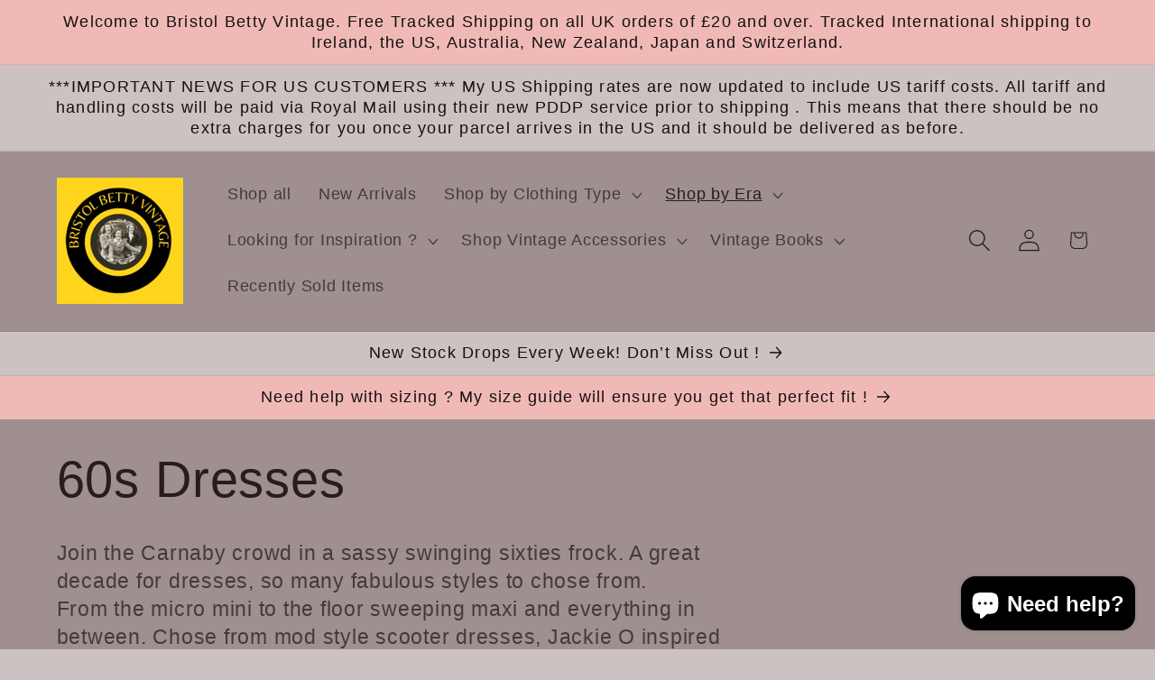

--- FILE ---
content_type: text/html; charset=utf-8
request_url: https://bristolbettyvintage.com/collections/60s-dresses?page=2
body_size: 43079
content:
<!doctype html>
<html class="js" lang="en">
  <head>
    <meta charset="utf-8">
    <meta http-equiv="X-UA-Compatible" content="IE=edge">
    <meta name="viewport" content="width=device-width,initial-scale=1">
    <meta name="theme-color" content="">
    <link rel="canonical" href="https://bristolbettyvintage.com/collections/60s-dresses?page=2"><link rel="icon" type="image/png" href="//bristolbettyvintage.com/cdn/shop/files/BE6153F8-F99E-4514-BA1A-2890A2044AB4_6cd1d1c9-9154-466b-8ad4-c93fe9ee4923.png?crop=center&height=32&v=1695381976&width=32"><title>
      Step into the Swinging Sixties in a 60s Dress - Bristol Betty Vintage
 &ndash; Page 2 &ndash; Bristol Betty Vintage </title>

    
      <meta name="description" content="Embrace the iconic fashion of the 60s with our stunning collection of vintage dresses. From mod-inspired scooter dresses to bohemian maxis, find your perfect retro style at Bristol Betty Vintage.">
    

    

<meta property="og:site_name" content="Bristol Betty Vintage ">
<meta property="og:url" content="https://bristolbettyvintage.com/collections/60s-dresses?page=2">
<meta property="og:title" content="Step into the Swinging Sixties in a 60s Dress - Bristol Betty Vintage">
<meta property="og:type" content="website">
<meta property="og:description" content="Embrace the iconic fashion of the 60s with our stunning collection of vintage dresses. From mod-inspired scooter dresses to bohemian maxis, find your perfect retro style at Bristol Betty Vintage."><meta property="og:image" content="http://bristolbettyvintage.com/cdn/shop/collections/IMG_9920.jpg?v=1715268306">
  <meta property="og:image:secure_url" content="https://bristolbettyvintage.com/cdn/shop/collections/IMG_9920.jpg?v=1715268306">
  <meta property="og:image:width" content="2048">
  <meta property="og:image:height" content="2048"><meta name="twitter:card" content="summary_large_image">
<meta name="twitter:title" content="Step into the Swinging Sixties in a 60s Dress - Bristol Betty Vintage">
<meta name="twitter:description" content="Embrace the iconic fashion of the 60s with our stunning collection of vintage dresses. From mod-inspired scooter dresses to bohemian maxis, find your perfect retro style at Bristol Betty Vintage.">


    <script src="//bristolbettyvintage.com/cdn/shop/t/14/assets/constants.js?v=132983761750457495441765291233" defer="defer"></script>
    <script src="//bristolbettyvintage.com/cdn/shop/t/14/assets/pubsub.js?v=25310214064522200911765291234" defer="defer"></script>
    <script src="//bristolbettyvintage.com/cdn/shop/t/14/assets/global.js?v=7301445359237545521765291233" defer="defer"></script>
    <script src="//bristolbettyvintage.com/cdn/shop/t/14/assets/details-disclosure.js?v=13653116266235556501765291233" defer="defer"></script>
    <script src="//bristolbettyvintage.com/cdn/shop/t/14/assets/details-modal.js?v=25581673532751508451765291233" defer="defer"></script>
    <script src="//bristolbettyvintage.com/cdn/shop/t/14/assets/search-form.js?v=133129549252120666541765291235" defer="defer"></script><script src="//bristolbettyvintage.com/cdn/shop/t/14/assets/animations.js?v=88693664871331136111765291233" defer="defer"></script><script>window.performance && window.performance.mark && window.performance.mark('shopify.content_for_header.start');</script><meta name="facebook-domain-verification" content="a6svlgy7qdchwp8vhxfhv1bw702oh9">
<meta name="google-site-verification" content="rHw1DvMNLGNjPbb6y0ycX1mU70nDVDqqL6b0aLyeio0">
<meta id="shopify-digital-wallet" name="shopify-digital-wallet" content="/73601515823/digital_wallets/dialog">
<meta name="shopify-checkout-api-token" content="02fc80176024ec7354cf1a68f21ea178">
<meta id="in-context-paypal-metadata" data-shop-id="73601515823" data-venmo-supported="false" data-environment="production" data-locale="en_US" data-paypal-v4="true" data-currency="GBP">
<link rel="alternate" type="application/atom+xml" title="Feed" href="/collections/60s-dresses.atom" />
<link rel="prev" href="/collections/60s-dresses?page=1">
<link rel="next" href="/collections/60s-dresses?page=3">
<link rel="alternate" type="application/json+oembed" href="https://bristolbettyvintage.com/collections/60s-dresses.oembed?page=2">
<script async="async" src="/checkouts/internal/preloads.js?locale=en-GB"></script>
<link rel="preconnect" href="https://shop.app" crossorigin="anonymous">
<script async="async" src="https://shop.app/checkouts/internal/preloads.js?locale=en-GB&shop_id=73601515823" crossorigin="anonymous"></script>
<script id="apple-pay-shop-capabilities" type="application/json">{"shopId":73601515823,"countryCode":"GB","currencyCode":"GBP","merchantCapabilities":["supports3DS"],"merchantId":"gid:\/\/shopify\/Shop\/73601515823","merchantName":"Bristol Betty Vintage ","requiredBillingContactFields":["postalAddress","email"],"requiredShippingContactFields":["postalAddress","email"],"shippingType":"shipping","supportedNetworks":["visa","maestro","masterCard","discover","elo"],"total":{"type":"pending","label":"Bristol Betty Vintage ","amount":"1.00"},"shopifyPaymentsEnabled":true,"supportsSubscriptions":true}</script>
<script id="shopify-features" type="application/json">{"accessToken":"02fc80176024ec7354cf1a68f21ea178","betas":["rich-media-storefront-analytics"],"domain":"bristolbettyvintage.com","predictiveSearch":true,"shopId":73601515823,"locale":"en"}</script>
<script>var Shopify = Shopify || {};
Shopify.shop = "bristolbettyvintage.myshopify.com";
Shopify.locale = "en";
Shopify.currency = {"active":"GBP","rate":"1.0"};
Shopify.country = "GB";
Shopify.theme = {"name":"Updated copy of Dawn 15 7 Aug","id":181256847739,"schema_name":"Dawn","schema_version":"15.4.1","theme_store_id":887,"role":"main"};
Shopify.theme.handle = "null";
Shopify.theme.style = {"id":null,"handle":null};
Shopify.cdnHost = "bristolbettyvintage.com/cdn";
Shopify.routes = Shopify.routes || {};
Shopify.routes.root = "/";</script>
<script type="module">!function(o){(o.Shopify=o.Shopify||{}).modules=!0}(window);</script>
<script>!function(o){function n(){var o=[];function n(){o.push(Array.prototype.slice.apply(arguments))}return n.q=o,n}var t=o.Shopify=o.Shopify||{};t.loadFeatures=n(),t.autoloadFeatures=n()}(window);</script>
<script>
  window.ShopifyPay = window.ShopifyPay || {};
  window.ShopifyPay.apiHost = "shop.app\/pay";
  window.ShopifyPay.redirectState = null;
</script>
<script id="shop-js-analytics" type="application/json">{"pageType":"collection"}</script>
<script defer="defer" async type="module" src="//bristolbettyvintage.com/cdn/shopifycloud/shop-js/modules/v2/client.init-shop-cart-sync_BApSsMSl.en.esm.js"></script>
<script defer="defer" async type="module" src="//bristolbettyvintage.com/cdn/shopifycloud/shop-js/modules/v2/chunk.common_CBoos6YZ.esm.js"></script>
<script type="module">
  await import("//bristolbettyvintage.com/cdn/shopifycloud/shop-js/modules/v2/client.init-shop-cart-sync_BApSsMSl.en.esm.js");
await import("//bristolbettyvintage.com/cdn/shopifycloud/shop-js/modules/v2/chunk.common_CBoos6YZ.esm.js");

  window.Shopify.SignInWithShop?.initShopCartSync?.({"fedCMEnabled":true,"windoidEnabled":true});

</script>
<script>
  window.Shopify = window.Shopify || {};
  if (!window.Shopify.featureAssets) window.Shopify.featureAssets = {};
  window.Shopify.featureAssets['shop-js'] = {"shop-cart-sync":["modules/v2/client.shop-cart-sync_DJczDl9f.en.esm.js","modules/v2/chunk.common_CBoos6YZ.esm.js"],"init-fed-cm":["modules/v2/client.init-fed-cm_BzwGC0Wi.en.esm.js","modules/v2/chunk.common_CBoos6YZ.esm.js"],"init-windoid":["modules/v2/client.init-windoid_BS26ThXS.en.esm.js","modules/v2/chunk.common_CBoos6YZ.esm.js"],"shop-cash-offers":["modules/v2/client.shop-cash-offers_DthCPNIO.en.esm.js","modules/v2/chunk.common_CBoos6YZ.esm.js","modules/v2/chunk.modal_Bu1hFZFC.esm.js"],"shop-button":["modules/v2/client.shop-button_D_JX508o.en.esm.js","modules/v2/chunk.common_CBoos6YZ.esm.js"],"init-shop-email-lookup-coordinator":["modules/v2/client.init-shop-email-lookup-coordinator_DFwWcvrS.en.esm.js","modules/v2/chunk.common_CBoos6YZ.esm.js"],"shop-toast-manager":["modules/v2/client.shop-toast-manager_tEhgP2F9.en.esm.js","modules/v2/chunk.common_CBoos6YZ.esm.js"],"shop-login-button":["modules/v2/client.shop-login-button_DwLgFT0K.en.esm.js","modules/v2/chunk.common_CBoos6YZ.esm.js","modules/v2/chunk.modal_Bu1hFZFC.esm.js"],"avatar":["modules/v2/client.avatar_BTnouDA3.en.esm.js"],"init-shop-cart-sync":["modules/v2/client.init-shop-cart-sync_BApSsMSl.en.esm.js","modules/v2/chunk.common_CBoos6YZ.esm.js"],"pay-button":["modules/v2/client.pay-button_BuNmcIr_.en.esm.js","modules/v2/chunk.common_CBoos6YZ.esm.js"],"init-shop-for-new-customer-accounts":["modules/v2/client.init-shop-for-new-customer-accounts_DrjXSI53.en.esm.js","modules/v2/client.shop-login-button_DwLgFT0K.en.esm.js","modules/v2/chunk.common_CBoos6YZ.esm.js","modules/v2/chunk.modal_Bu1hFZFC.esm.js"],"init-customer-accounts-sign-up":["modules/v2/client.init-customer-accounts-sign-up_TlVCiykN.en.esm.js","modules/v2/client.shop-login-button_DwLgFT0K.en.esm.js","modules/v2/chunk.common_CBoos6YZ.esm.js","modules/v2/chunk.modal_Bu1hFZFC.esm.js"],"shop-follow-button":["modules/v2/client.shop-follow-button_C5D3XtBb.en.esm.js","modules/v2/chunk.common_CBoos6YZ.esm.js","modules/v2/chunk.modal_Bu1hFZFC.esm.js"],"checkout-modal":["modules/v2/client.checkout-modal_8TC_1FUY.en.esm.js","modules/v2/chunk.common_CBoos6YZ.esm.js","modules/v2/chunk.modal_Bu1hFZFC.esm.js"],"init-customer-accounts":["modules/v2/client.init-customer-accounts_C0Oh2ljF.en.esm.js","modules/v2/client.shop-login-button_DwLgFT0K.en.esm.js","modules/v2/chunk.common_CBoos6YZ.esm.js","modules/v2/chunk.modal_Bu1hFZFC.esm.js"],"lead-capture":["modules/v2/client.lead-capture_Cq0gfm7I.en.esm.js","modules/v2/chunk.common_CBoos6YZ.esm.js","modules/v2/chunk.modal_Bu1hFZFC.esm.js"],"shop-login":["modules/v2/client.shop-login_BmtnoEUo.en.esm.js","modules/v2/chunk.common_CBoos6YZ.esm.js","modules/v2/chunk.modal_Bu1hFZFC.esm.js"],"payment-terms":["modules/v2/client.payment-terms_BHOWV7U_.en.esm.js","modules/v2/chunk.common_CBoos6YZ.esm.js","modules/v2/chunk.modal_Bu1hFZFC.esm.js"]};
</script>
<script id="__st">var __st={"a":73601515823,"offset":0,"reqid":"c1c095c4-c797-402b-9611-dea3df112a7d-1768889721","pageurl":"bristolbettyvintage.com\/collections\/60s-dresses?page=2","u":"e1ab5210426c","p":"collection","rtyp":"collection","rid":438623895855};</script>
<script>window.ShopifyPaypalV4VisibilityTracking = true;</script>
<script id="captcha-bootstrap">!function(){'use strict';const t='contact',e='account',n='new_comment',o=[[t,t],['blogs',n],['comments',n],[t,'customer']],c=[[e,'customer_login'],[e,'guest_login'],[e,'recover_customer_password'],[e,'create_customer']],r=t=>t.map((([t,e])=>`form[action*='/${t}']:not([data-nocaptcha='true']) input[name='form_type'][value='${e}']`)).join(','),a=t=>()=>t?[...document.querySelectorAll(t)].map((t=>t.form)):[];function s(){const t=[...o],e=r(t);return a(e)}const i='password',u='form_key',d=['recaptcha-v3-token','g-recaptcha-response','h-captcha-response',i],f=()=>{try{return window.sessionStorage}catch{return}},m='__shopify_v',_=t=>t.elements[u];function p(t,e,n=!1){try{const o=window.sessionStorage,c=JSON.parse(o.getItem(e)),{data:r}=function(t){const{data:e,action:n}=t;return t[m]||n?{data:e,action:n}:{data:t,action:n}}(c);for(const[e,n]of Object.entries(r))t.elements[e]&&(t.elements[e].value=n);n&&o.removeItem(e)}catch(o){console.error('form repopulation failed',{error:o})}}const l='form_type',E='cptcha';function T(t){t.dataset[E]=!0}const w=window,h=w.document,L='Shopify',v='ce_forms',y='captcha';let A=!1;((t,e)=>{const n=(g='f06e6c50-85a8-45c8-87d0-21a2b65856fe',I='https://cdn.shopify.com/shopifycloud/storefront-forms-hcaptcha/ce_storefront_forms_captcha_hcaptcha.v1.5.2.iife.js',D={infoText:'Protected by hCaptcha',privacyText:'Privacy',termsText:'Terms'},(t,e,n)=>{const o=w[L][v],c=o.bindForm;if(c)return c(t,g,e,D).then(n);var r;o.q.push([[t,g,e,D],n]),r=I,A||(h.body.append(Object.assign(h.createElement('script'),{id:'captcha-provider',async:!0,src:r})),A=!0)});var g,I,D;w[L]=w[L]||{},w[L][v]=w[L][v]||{},w[L][v].q=[],w[L][y]=w[L][y]||{},w[L][y].protect=function(t,e){n(t,void 0,e),T(t)},Object.freeze(w[L][y]),function(t,e,n,w,h,L){const[v,y,A,g]=function(t,e,n){const i=e?o:[],u=t?c:[],d=[...i,...u],f=r(d),m=r(i),_=r(d.filter((([t,e])=>n.includes(e))));return[a(f),a(m),a(_),s()]}(w,h,L),I=t=>{const e=t.target;return e instanceof HTMLFormElement?e:e&&e.form},D=t=>v().includes(t);t.addEventListener('submit',(t=>{const e=I(t);if(!e)return;const n=D(e)&&!e.dataset.hcaptchaBound&&!e.dataset.recaptchaBound,o=_(e),c=g().includes(e)&&(!o||!o.value);(n||c)&&t.preventDefault(),c&&!n&&(function(t){try{if(!f())return;!function(t){const e=f();if(!e)return;const n=_(t);if(!n)return;const o=n.value;o&&e.removeItem(o)}(t);const e=Array.from(Array(32),(()=>Math.random().toString(36)[2])).join('');!function(t,e){_(t)||t.append(Object.assign(document.createElement('input'),{type:'hidden',name:u})),t.elements[u].value=e}(t,e),function(t,e){const n=f();if(!n)return;const o=[...t.querySelectorAll(`input[type='${i}']`)].map((({name:t})=>t)),c=[...d,...o],r={};for(const[a,s]of new FormData(t).entries())c.includes(a)||(r[a]=s);n.setItem(e,JSON.stringify({[m]:1,action:t.action,data:r}))}(t,e)}catch(e){console.error('failed to persist form',e)}}(e),e.submit())}));const S=(t,e)=>{t&&!t.dataset[E]&&(n(t,e.some((e=>e===t))),T(t))};for(const o of['focusin','change'])t.addEventListener(o,(t=>{const e=I(t);D(e)&&S(e,y())}));const B=e.get('form_key'),M=e.get(l),P=B&&M;t.addEventListener('DOMContentLoaded',(()=>{const t=y();if(P)for(const e of t)e.elements[l].value===M&&p(e,B);[...new Set([...A(),...v().filter((t=>'true'===t.dataset.shopifyCaptcha))])].forEach((e=>S(e,t)))}))}(h,new URLSearchParams(w.location.search),n,t,e,['guest_login'])})(!0,!0)}();</script>
<script integrity="sha256-4kQ18oKyAcykRKYeNunJcIwy7WH5gtpwJnB7kiuLZ1E=" data-source-attribution="shopify.loadfeatures" defer="defer" src="//bristolbettyvintage.com/cdn/shopifycloud/storefront/assets/storefront/load_feature-a0a9edcb.js" crossorigin="anonymous"></script>
<script crossorigin="anonymous" defer="defer" src="//bristolbettyvintage.com/cdn/shopifycloud/storefront/assets/shopify_pay/storefront-65b4c6d7.js?v=20250812"></script>
<script data-source-attribution="shopify.dynamic_checkout.dynamic.init">var Shopify=Shopify||{};Shopify.PaymentButton=Shopify.PaymentButton||{isStorefrontPortableWallets:!0,init:function(){window.Shopify.PaymentButton.init=function(){};var t=document.createElement("script");t.src="https://bristolbettyvintage.com/cdn/shopifycloud/portable-wallets/latest/portable-wallets.en.js",t.type="module",document.head.appendChild(t)}};
</script>
<script data-source-attribution="shopify.dynamic_checkout.buyer_consent">
  function portableWalletsHideBuyerConsent(e){var t=document.getElementById("shopify-buyer-consent"),n=document.getElementById("shopify-subscription-policy-button");t&&n&&(t.classList.add("hidden"),t.setAttribute("aria-hidden","true"),n.removeEventListener("click",e))}function portableWalletsShowBuyerConsent(e){var t=document.getElementById("shopify-buyer-consent"),n=document.getElementById("shopify-subscription-policy-button");t&&n&&(t.classList.remove("hidden"),t.removeAttribute("aria-hidden"),n.addEventListener("click",e))}window.Shopify?.PaymentButton&&(window.Shopify.PaymentButton.hideBuyerConsent=portableWalletsHideBuyerConsent,window.Shopify.PaymentButton.showBuyerConsent=portableWalletsShowBuyerConsent);
</script>
<script data-source-attribution="shopify.dynamic_checkout.cart.bootstrap">document.addEventListener("DOMContentLoaded",(function(){function t(){return document.querySelector("shopify-accelerated-checkout-cart, shopify-accelerated-checkout")}if(t())Shopify.PaymentButton.init();else{new MutationObserver((function(e,n){t()&&(Shopify.PaymentButton.init(),n.disconnect())})).observe(document.body,{childList:!0,subtree:!0})}}));
</script>
<script id='scb4127' type='text/javascript' async='' src='https://bristolbettyvintage.com/cdn/shopifycloud/privacy-banner/storefront-banner.js'></script><link id="shopify-accelerated-checkout-styles" rel="stylesheet" media="screen" href="https://bristolbettyvintage.com/cdn/shopifycloud/portable-wallets/latest/accelerated-checkout-backwards-compat.css" crossorigin="anonymous">
<style id="shopify-accelerated-checkout-cart">
        #shopify-buyer-consent {
  margin-top: 1em;
  display: inline-block;
  width: 100%;
}

#shopify-buyer-consent.hidden {
  display: none;
}

#shopify-subscription-policy-button {
  background: none;
  border: none;
  padding: 0;
  text-decoration: underline;
  font-size: inherit;
  cursor: pointer;
}

#shopify-subscription-policy-button::before {
  box-shadow: none;
}

      </style>
<script id="sections-script" data-sections="header" defer="defer" src="//bristolbettyvintage.com/cdn/shop/t/14/compiled_assets/scripts.js?v=7009"></script>
<script>window.performance && window.performance.mark && window.performance.mark('shopify.content_for_header.end');</script>


    <style data-shopify>
      
      
      
      
      

      
        :root,
        .color-background-1 {
          --color-background: 204,194,194;
        
          --gradient-background: #ccc2c2;
        

        

        --color-foreground: 18,18,18;
        --color-background-contrast: 146,125,125;
        --color-shadow: 255,255,255;
        --color-button: 255,255,255;
        --color-button-text: 18,18,18;
        --color-secondary-button: 204,194,194;
        --color-secondary-button-text: 18,18,18;
        --color-link: 18,18,18;
        --color-badge-foreground: 18,18,18;
        --color-badge-background: 204,194,194;
        --color-badge-border: 18,18,18;
        --payment-terms-background-color: rgb(204 194 194);
      }
      
        
        .color-background-2 {
          --color-background: 241,185,181;
        
          --gradient-background: #f1b9b5;
        

        

        --color-foreground: 18,18,18;
        --color-background-contrast: 221,84,74;
        --color-shadow: 255,255,255;
        --color-button: 255,255,255;
        --color-button-text: 18,18,18;
        --color-secondary-button: 241,185,181;
        --color-secondary-button-text: 18,18,18;
        --color-link: 18,18,18;
        --color-badge-foreground: 18,18,18;
        --color-badge-background: 241,185,181;
        --color-badge-border: 18,18,18;
        --payment-terms-background-color: rgb(241 185 181);
      }
      
        
        .color-inverse {
          --color-background: 255,255,255;
        
          --gradient-background: #ffffff;
        

        

        --color-foreground: 18,18,18;
        --color-background-contrast: 191,191,191;
        --color-shadow: 255,255,255;
        --color-button: 18,18,18;
        --color-button-text: 255,255,255;
        --color-secondary-button: 255,255,255;
        --color-secondary-button-text: 18,18,18;
        --color-link: 18,18,18;
        --color-badge-foreground: 18,18,18;
        --color-badge-background: 255,255,255;
        --color-badge-border: 18,18,18;
        --payment-terms-background-color: rgb(255 255 255);
      }
      
        
        .color-accent-1 {
          --color-background: ,,;
        
          --gradient-background: ;
        

        

        --color-foreground: 18,18,18;
        --color-background-contrast: ,,;
        --color-shadow: 255,255,255;
        --color-button: 18,18,18;
        --color-button-text: 255,255,255;
        --color-secondary-button: ,,;
        --color-secondary-button-text: 18,18,18;
        --color-link: 18,18,18;
        --color-badge-foreground: 18,18,18;
        --color-badge-background: ,,;
        --color-badge-border: 18,18,18;
        --payment-terms-background-color: rgb();
      }
      
        
        .color-accent-2 {
          --color-background: 159,143,143;
        
          --gradient-background: #9f8f8f;
        

        

        --color-foreground: 38,29,29;
        --color-background-contrast: 94,81,81;
        --color-shadow: 84,76,30;
        --color-button: 255,255,255;
        --color-button-text: 18,18,18;
        --color-secondary-button: 159,143,143;
        --color-secondary-button-text: 18,18,18;
        --color-link: 18,18,18;
        --color-badge-foreground: 38,29,29;
        --color-badge-background: 159,143,143;
        --color-badge-border: 38,29,29;
        --payment-terms-background-color: rgb(159 143 143);
      }
      
        
        .color-scheme-2359c417-2253-4533-9efa-8d38b8769d1e {
          --color-background: 255,255,255;
        
          --gradient-background: #ffffff;
        

        

        --color-foreground: 18,18,18;
        --color-background-contrast: 191,191,191;
        --color-shadow: 255,255,255;
        --color-button: 255,255,255;
        --color-button-text: 18,18,18;
        --color-secondary-button: 255,255,255;
        --color-secondary-button-text: 18,18,18;
        --color-link: 18,18,18;
        --color-badge-foreground: 18,18,18;
        --color-badge-background: 255,255,255;
        --color-badge-border: 18,18,18;
        --payment-terms-background-color: rgb(255 255 255);
      }
      
        
        .color-scheme-2a4c486f-f306-4050-9dd7-3e3169a62dc7 {
          --color-background: 204,194,194;
        
          --gradient-background: #ccc2c2;
        

        

        --color-foreground: 38,29,29;
        --color-background-contrast: 146,125,125;
        --color-shadow: 255,255,255;
        --color-button: 255,255,255;
        --color-button-text: 18,18,18;
        --color-secondary-button: 204,194,194;
        --color-secondary-button-text: 18,18,18;
        --color-link: 18,18,18;
        --color-badge-foreground: 38,29,29;
        --color-badge-background: 204,194,194;
        --color-badge-border: 38,29,29;
        --payment-terms-background-color: rgb(204 194 194);
      }
      
        
        .color-scheme-acaf3893-1755-4c47-a187-9c8a8a5b9137 {
          --color-background: 255,255,255;
        
          --gradient-background: #ffffff;
        

        

        --color-foreground: 18,18,18;
        --color-background-contrast: 191,191,191;
        --color-shadow: 255,255,255;
        --color-button: 255,255,255;
        --color-button-text: 18,18,18;
        --color-secondary-button: 255,255,255;
        --color-secondary-button-text: 18,18,18;
        --color-link: 18,18,18;
        --color-badge-foreground: 18,18,18;
        --color-badge-background: 255,255,255;
        --color-badge-border: 18,18,18;
        --payment-terms-background-color: rgb(255 255 255);
      }
      
        
        .color-scheme-4a3ae73f-4b84-40d8-acdb-159493530ad3 {
          --color-background: 159,143,143;
        
          --gradient-background: #9f8f8f;
        

        

        --color-foreground: 204,194,194;
        --color-background-contrast: 94,81,81;
        --color-shadow: 255,255,255;
        --color-button: 255,255,255;
        --color-button-text: 18,18,18;
        --color-secondary-button: 159,143,143;
        --color-secondary-button-text: 255,255,255;
        --color-link: 255,255,255;
        --color-badge-foreground: 204,194,194;
        --color-badge-background: 159,143,143;
        --color-badge-border: 204,194,194;
        --payment-terms-background-color: rgb(159 143 143);
      }
      

      body, .color-background-1, .color-background-2, .color-inverse, .color-accent-1, .color-accent-2, .color-scheme-2359c417-2253-4533-9efa-8d38b8769d1e, .color-scheme-2a4c486f-f306-4050-9dd7-3e3169a62dc7, .color-scheme-acaf3893-1755-4c47-a187-9c8a8a5b9137, .color-scheme-4a3ae73f-4b84-40d8-acdb-159493530ad3 {
        color: rgba(var(--color-foreground), 0.75);
        background-color: rgb(var(--color-background));
      }

      :root {
        --font-body-family: "system_ui", -apple-system, 'Segoe UI', Roboto, 'Helvetica Neue', 'Noto Sans', 'Liberation Sans', Arial, sans-serif, 'Apple Color Emoji', 'Segoe UI Emoji', 'Segoe UI Symbol', 'Noto Color Emoji';
        --font-body-style: normal;
        --font-body-weight: 400;
        --font-body-weight-bold: 700;

        --font-heading-family: "system_ui", -apple-system, 'Segoe UI', Roboto, 'Helvetica Neue', 'Noto Sans', 'Liberation Sans', Arial, sans-serif, 'Apple Color Emoji', 'Segoe UI Emoji', 'Segoe UI Symbol', 'Noto Color Emoji';
        --font-heading-style: normal;
        --font-heading-weight: 400;

        --font-body-scale: 1.25;
        --font-heading-scale: 1.12;

        --media-padding: px;
        --media-border-opacity: 0.05;
        --media-border-width: 1px;
        --media-radius: 0px;
        --media-shadow-opacity: 0.0;
        --media-shadow-horizontal-offset: 0px;
        --media-shadow-vertical-offset: 4px;
        --media-shadow-blur-radius: 5px;
        --media-shadow-visible: 0;

        --page-width: 120rem;
        --page-width-margin: 0rem;

        --product-card-image-padding: 0.0rem;
        --product-card-corner-radius: 0.0rem;
        --product-card-text-alignment: left;
        --product-card-border-width: 0.0rem;
        --product-card-border-opacity: 0.1;
        --product-card-shadow-opacity: 0.0;
        --product-card-shadow-visible: 0;
        --product-card-shadow-horizontal-offset: 0.0rem;
        --product-card-shadow-vertical-offset: 0.4rem;
        --product-card-shadow-blur-radius: 0.5rem;

        --collection-card-image-padding: 0.0rem;
        --collection-card-corner-radius: 0.0rem;
        --collection-card-text-alignment: left;
        --collection-card-border-width: 0.0rem;
        --collection-card-border-opacity: 0.1;
        --collection-card-shadow-opacity: 0.0;
        --collection-card-shadow-visible: 0;
        --collection-card-shadow-horizontal-offset: 0.0rem;
        --collection-card-shadow-vertical-offset: 0.4rem;
        --collection-card-shadow-blur-radius: 0.5rem;

        --blog-card-image-padding: 0.0rem;
        --blog-card-corner-radius: 0.0rem;
        --blog-card-text-alignment: left;
        --blog-card-border-width: 0.0rem;
        --blog-card-border-opacity: 0.1;
        --blog-card-shadow-opacity: 0.0;
        --blog-card-shadow-visible: 0;
        --blog-card-shadow-horizontal-offset: 0.0rem;
        --blog-card-shadow-vertical-offset: 0.4rem;
        --blog-card-shadow-blur-radius: 0.5rem;

        --badge-corner-radius: 4.0rem;

        --popup-border-width: 1px;
        --popup-border-opacity: 0.1;
        --popup-corner-radius: 0px;
        --popup-shadow-opacity: 0.0;
        --popup-shadow-horizontal-offset: 0px;
        --popup-shadow-vertical-offset: 4px;
        --popup-shadow-blur-radius: 5px;

        --drawer-border-width: 1px;
        --drawer-border-opacity: 0.1;
        --drawer-shadow-opacity: 0.0;
        --drawer-shadow-horizontal-offset: 0px;
        --drawer-shadow-vertical-offset: 4px;
        --drawer-shadow-blur-radius: 5px;

        --spacing-sections-desktop: 0px;
        --spacing-sections-mobile: 0px;

        --grid-desktop-vertical-spacing: 8px;
        --grid-desktop-horizontal-spacing: 8px;
        --grid-mobile-vertical-spacing: 4px;
        --grid-mobile-horizontal-spacing: 4px;

        --text-boxes-border-opacity: 0.1;
        --text-boxes-border-width: 0px;
        --text-boxes-radius: 0px;
        --text-boxes-shadow-opacity: 0.0;
        --text-boxes-shadow-visible: 0;
        --text-boxes-shadow-horizontal-offset: 0px;
        --text-boxes-shadow-vertical-offset: 4px;
        --text-boxes-shadow-blur-radius: 5px;

        --buttons-radius: 0px;
        --buttons-radius-outset: 0px;
        --buttons-border-width: 1px;
        --buttons-border-opacity: 1.0;
        --buttons-shadow-opacity: 0.0;
        --buttons-shadow-visible: 0;
        --buttons-shadow-horizontal-offset: 0px;
        --buttons-shadow-vertical-offset: 4px;
        --buttons-shadow-blur-radius: 5px;
        --buttons-border-offset: 0px;

        --inputs-radius: 0px;
        --inputs-border-width: 1px;
        --inputs-border-opacity: 0.55;
        --inputs-shadow-opacity: 0.0;
        --inputs-shadow-horizontal-offset: 0px;
        --inputs-margin-offset: 0px;
        --inputs-shadow-vertical-offset: 4px;
        --inputs-shadow-blur-radius: 5px;
        --inputs-radius-outset: 0px;

        --variant-pills-radius: 40px;
        --variant-pills-border-width: 1px;
        --variant-pills-border-opacity: 0.55;
        --variant-pills-shadow-opacity: 0.0;
        --variant-pills-shadow-horizontal-offset: 0px;
        --variant-pills-shadow-vertical-offset: 4px;
        --variant-pills-shadow-blur-radius: 5px;
      }

      *,
      *::before,
      *::after {
        box-sizing: inherit;
      }

      html {
        box-sizing: border-box;
        font-size: calc(var(--font-body-scale) * 62.5%);
        height: 100%;
      }

      body {
        display: grid;
        grid-template-rows: auto auto 1fr auto;
        grid-template-columns: 100%;
        min-height: 100%;
        margin: 0;
        font-size: 1.5rem;
        letter-spacing: 0.06rem;
        line-height: calc(1 + 0.8 / var(--font-body-scale));
        font-family: var(--font-body-family);
        font-style: var(--font-body-style);
        font-weight: var(--font-body-weight);
      }

      @media screen and (min-width: 750px) {
        body {
          font-size: 1.6rem;
        }
      }
    </style>

    <link href="//bristolbettyvintage.com/cdn/shop/t/14/assets/base.css?v=159841507637079171801765291233" rel="stylesheet" type="text/css" media="all" />
    <link rel="stylesheet" href="//bristolbettyvintage.com/cdn/shop/t/14/assets/component-cart-items.css?v=13033300910818915211765291233" media="print" onload="this.media='all'"><link href="//bristolbettyvintage.com/cdn/shop/t/14/assets/component-localization-form.css?v=170315343355214948141765291233" rel="stylesheet" type="text/css" media="all" />
      <script src="//bristolbettyvintage.com/cdn/shop/t/14/assets/localization-form.js?v=144176611646395275351765291234" defer="defer"></script><link
        rel="stylesheet"
        href="//bristolbettyvintage.com/cdn/shop/t/14/assets/component-predictive-search.css?v=118923337488134913561765291233"
        media="print"
        onload="this.media='all'"
      ><script>
      if (Shopify.designMode) {
        document.documentElement.classList.add('shopify-design-mode');
      }
    </script>
  <script src="https://cdn.shopify.com/extensions/e4b3a77b-20c9-4161-b1bb-deb87046128d/inbox-1253/assets/inbox-chat-loader.js" type="text/javascript" defer="defer"></script>
<script src="https://cdn.shopify.com/extensions/19689677-6488-4a31-adf3-fcf4359c5fd9/forms-2295/assets/shopify-forms-loader.js" type="text/javascript" defer="defer"></script>
<link href="https://monorail-edge.shopifysvc.com" rel="dns-prefetch">
<script>(function(){if ("sendBeacon" in navigator && "performance" in window) {try {var session_token_from_headers = performance.getEntriesByType('navigation')[0].serverTiming.find(x => x.name == '_s').description;} catch {var session_token_from_headers = undefined;}var session_cookie_matches = document.cookie.match(/_shopify_s=([^;]*)/);var session_token_from_cookie = session_cookie_matches && session_cookie_matches.length === 2 ? session_cookie_matches[1] : "";var session_token = session_token_from_headers || session_token_from_cookie || "";function handle_abandonment_event(e) {var entries = performance.getEntries().filter(function(entry) {return /monorail-edge.shopifysvc.com/.test(entry.name);});if (!window.abandonment_tracked && entries.length === 0) {window.abandonment_tracked = true;var currentMs = Date.now();var navigation_start = performance.timing.navigationStart;var payload = {shop_id: 73601515823,url: window.location.href,navigation_start,duration: currentMs - navigation_start,session_token,page_type: "collection"};window.navigator.sendBeacon("https://monorail-edge.shopifysvc.com/v1/produce", JSON.stringify({schema_id: "online_store_buyer_site_abandonment/1.1",payload: payload,metadata: {event_created_at_ms: currentMs,event_sent_at_ms: currentMs}}));}}window.addEventListener('pagehide', handle_abandonment_event);}}());</script>
<script id="web-pixels-manager-setup">(function e(e,d,r,n,o){if(void 0===o&&(o={}),!Boolean(null===(a=null===(i=window.Shopify)||void 0===i?void 0:i.analytics)||void 0===a?void 0:a.replayQueue)){var i,a;window.Shopify=window.Shopify||{};var t=window.Shopify;t.analytics=t.analytics||{};var s=t.analytics;s.replayQueue=[],s.publish=function(e,d,r){return s.replayQueue.push([e,d,r]),!0};try{self.performance.mark("wpm:start")}catch(e){}var l=function(){var e={modern:/Edge?\/(1{2}[4-9]|1[2-9]\d|[2-9]\d{2}|\d{4,})\.\d+(\.\d+|)|Firefox\/(1{2}[4-9]|1[2-9]\d|[2-9]\d{2}|\d{4,})\.\d+(\.\d+|)|Chrom(ium|e)\/(9{2}|\d{3,})\.\d+(\.\d+|)|(Maci|X1{2}).+ Version\/(15\.\d+|(1[6-9]|[2-9]\d|\d{3,})\.\d+)([,.]\d+|)( \(\w+\)|)( Mobile\/\w+|) Safari\/|Chrome.+OPR\/(9{2}|\d{3,})\.\d+\.\d+|(CPU[ +]OS|iPhone[ +]OS|CPU[ +]iPhone|CPU IPhone OS|CPU iPad OS)[ +]+(15[._]\d+|(1[6-9]|[2-9]\d|\d{3,})[._]\d+)([._]\d+|)|Android:?[ /-](13[3-9]|1[4-9]\d|[2-9]\d{2}|\d{4,})(\.\d+|)(\.\d+|)|Android.+Firefox\/(13[5-9]|1[4-9]\d|[2-9]\d{2}|\d{4,})\.\d+(\.\d+|)|Android.+Chrom(ium|e)\/(13[3-9]|1[4-9]\d|[2-9]\d{2}|\d{4,})\.\d+(\.\d+|)|SamsungBrowser\/([2-9]\d|\d{3,})\.\d+/,legacy:/Edge?\/(1[6-9]|[2-9]\d|\d{3,})\.\d+(\.\d+|)|Firefox\/(5[4-9]|[6-9]\d|\d{3,})\.\d+(\.\d+|)|Chrom(ium|e)\/(5[1-9]|[6-9]\d|\d{3,})\.\d+(\.\d+|)([\d.]+$|.*Safari\/(?![\d.]+ Edge\/[\d.]+$))|(Maci|X1{2}).+ Version\/(10\.\d+|(1[1-9]|[2-9]\d|\d{3,})\.\d+)([,.]\d+|)( \(\w+\)|)( Mobile\/\w+|) Safari\/|Chrome.+OPR\/(3[89]|[4-9]\d|\d{3,})\.\d+\.\d+|(CPU[ +]OS|iPhone[ +]OS|CPU[ +]iPhone|CPU IPhone OS|CPU iPad OS)[ +]+(10[._]\d+|(1[1-9]|[2-9]\d|\d{3,})[._]\d+)([._]\d+|)|Android:?[ /-](13[3-9]|1[4-9]\d|[2-9]\d{2}|\d{4,})(\.\d+|)(\.\d+|)|Mobile Safari.+OPR\/([89]\d|\d{3,})\.\d+\.\d+|Android.+Firefox\/(13[5-9]|1[4-9]\d|[2-9]\d{2}|\d{4,})\.\d+(\.\d+|)|Android.+Chrom(ium|e)\/(13[3-9]|1[4-9]\d|[2-9]\d{2}|\d{4,})\.\d+(\.\d+|)|Android.+(UC? ?Browser|UCWEB|U3)[ /]?(15\.([5-9]|\d{2,})|(1[6-9]|[2-9]\d|\d{3,})\.\d+)\.\d+|SamsungBrowser\/(5\.\d+|([6-9]|\d{2,})\.\d+)|Android.+MQ{2}Browser\/(14(\.(9|\d{2,})|)|(1[5-9]|[2-9]\d|\d{3,})(\.\d+|))(\.\d+|)|K[Aa][Ii]OS\/(3\.\d+|([4-9]|\d{2,})\.\d+)(\.\d+|)/},d=e.modern,r=e.legacy,n=navigator.userAgent;return n.match(d)?"modern":n.match(r)?"legacy":"unknown"}(),u="modern"===l?"modern":"legacy",c=(null!=n?n:{modern:"",legacy:""})[u],f=function(e){return[e.baseUrl,"/wpm","/b",e.hashVersion,"modern"===e.buildTarget?"m":"l",".js"].join("")}({baseUrl:d,hashVersion:r,buildTarget:u}),m=function(e){var d=e.version,r=e.bundleTarget,n=e.surface,o=e.pageUrl,i=e.monorailEndpoint;return{emit:function(e){var a=e.status,t=e.errorMsg,s=(new Date).getTime(),l=JSON.stringify({metadata:{event_sent_at_ms:s},events:[{schema_id:"web_pixels_manager_load/3.1",payload:{version:d,bundle_target:r,page_url:o,status:a,surface:n,error_msg:t},metadata:{event_created_at_ms:s}}]});if(!i)return console&&console.warn&&console.warn("[Web Pixels Manager] No Monorail endpoint provided, skipping logging."),!1;try{return self.navigator.sendBeacon.bind(self.navigator)(i,l)}catch(e){}var u=new XMLHttpRequest;try{return u.open("POST",i,!0),u.setRequestHeader("Content-Type","text/plain"),u.send(l),!0}catch(e){return console&&console.warn&&console.warn("[Web Pixels Manager] Got an unhandled error while logging to Monorail."),!1}}}}({version:r,bundleTarget:l,surface:e.surface,pageUrl:self.location.href,monorailEndpoint:e.monorailEndpoint});try{o.browserTarget=l,function(e){var d=e.src,r=e.async,n=void 0===r||r,o=e.onload,i=e.onerror,a=e.sri,t=e.scriptDataAttributes,s=void 0===t?{}:t,l=document.createElement("script"),u=document.querySelector("head"),c=document.querySelector("body");if(l.async=n,l.src=d,a&&(l.integrity=a,l.crossOrigin="anonymous"),s)for(var f in s)if(Object.prototype.hasOwnProperty.call(s,f))try{l.dataset[f]=s[f]}catch(e){}if(o&&l.addEventListener("load",o),i&&l.addEventListener("error",i),u)u.appendChild(l);else{if(!c)throw new Error("Did not find a head or body element to append the script");c.appendChild(l)}}({src:f,async:!0,onload:function(){if(!function(){var e,d;return Boolean(null===(d=null===(e=window.Shopify)||void 0===e?void 0:e.analytics)||void 0===d?void 0:d.initialized)}()){var d=window.webPixelsManager.init(e)||void 0;if(d){var r=window.Shopify.analytics;r.replayQueue.forEach((function(e){var r=e[0],n=e[1],o=e[2];d.publishCustomEvent(r,n,o)})),r.replayQueue=[],r.publish=d.publishCustomEvent,r.visitor=d.visitor,r.initialized=!0}}},onerror:function(){return m.emit({status:"failed",errorMsg:"".concat(f," has failed to load")})},sri:function(e){var d=/^sha384-[A-Za-z0-9+/=]+$/;return"string"==typeof e&&d.test(e)}(c)?c:"",scriptDataAttributes:o}),m.emit({status:"loading"})}catch(e){m.emit({status:"failed",errorMsg:(null==e?void 0:e.message)||"Unknown error"})}}})({shopId: 73601515823,storefrontBaseUrl: "https://bristolbettyvintage.com",extensionsBaseUrl: "https://extensions.shopifycdn.com/cdn/shopifycloud/web-pixels-manager",monorailEndpoint: "https://monorail-edge.shopifysvc.com/unstable/produce_batch",surface: "storefront-renderer",enabledBetaFlags: ["2dca8a86"],webPixelsConfigList: [{"id":"822083887","configuration":"{\"config\":\"{\\\"pixel_id\\\":\\\"G-7FLBMF010T\\\",\\\"target_country\\\":\\\"GB\\\",\\\"gtag_events\\\":[{\\\"type\\\":\\\"begin_checkout\\\",\\\"action_label\\\":\\\"G-7FLBMF010T\\\"},{\\\"type\\\":\\\"search\\\",\\\"action_label\\\":\\\"G-7FLBMF010T\\\"},{\\\"type\\\":\\\"view_item\\\",\\\"action_label\\\":[\\\"G-7FLBMF010T\\\",\\\"MC-93MXGWC1VD\\\"]},{\\\"type\\\":\\\"purchase\\\",\\\"action_label\\\":[\\\"G-7FLBMF010T\\\",\\\"MC-93MXGWC1VD\\\"]},{\\\"type\\\":\\\"page_view\\\",\\\"action_label\\\":[\\\"G-7FLBMF010T\\\",\\\"MC-93MXGWC1VD\\\"]},{\\\"type\\\":\\\"add_payment_info\\\",\\\"action_label\\\":\\\"G-7FLBMF010T\\\"},{\\\"type\\\":\\\"add_to_cart\\\",\\\"action_label\\\":\\\"G-7FLBMF010T\\\"}],\\\"enable_monitoring_mode\\\":false}\"}","eventPayloadVersion":"v1","runtimeContext":"OPEN","scriptVersion":"b2a88bafab3e21179ed38636efcd8a93","type":"APP","apiClientId":1780363,"privacyPurposes":[],"dataSharingAdjustments":{"protectedCustomerApprovalScopes":["read_customer_address","read_customer_email","read_customer_name","read_customer_personal_data","read_customer_phone"]}},{"id":"414712111","configuration":"{\"pixel_id\":\"209271108380587\",\"pixel_type\":\"facebook_pixel\",\"metaapp_system_user_token\":\"-\"}","eventPayloadVersion":"v1","runtimeContext":"OPEN","scriptVersion":"ca16bc87fe92b6042fbaa3acc2fbdaa6","type":"APP","apiClientId":2329312,"privacyPurposes":["ANALYTICS","MARKETING","SALE_OF_DATA"],"dataSharingAdjustments":{"protectedCustomerApprovalScopes":["read_customer_address","read_customer_email","read_customer_name","read_customer_personal_data","read_customer_phone"]}},{"id":"178225455","configuration":"{\"tagID\":\"2612854017112\"}","eventPayloadVersion":"v1","runtimeContext":"STRICT","scriptVersion":"18031546ee651571ed29edbe71a3550b","type":"APP","apiClientId":3009811,"privacyPurposes":["ANALYTICS","MARKETING","SALE_OF_DATA"],"dataSharingAdjustments":{"protectedCustomerApprovalScopes":["read_customer_address","read_customer_email","read_customer_name","read_customer_personal_data","read_customer_phone"]}},{"id":"shopify-app-pixel","configuration":"{}","eventPayloadVersion":"v1","runtimeContext":"STRICT","scriptVersion":"0450","apiClientId":"shopify-pixel","type":"APP","privacyPurposes":["ANALYTICS","MARKETING"]},{"id":"shopify-custom-pixel","eventPayloadVersion":"v1","runtimeContext":"LAX","scriptVersion":"0450","apiClientId":"shopify-pixel","type":"CUSTOM","privacyPurposes":["ANALYTICS","MARKETING"]}],isMerchantRequest: false,initData: {"shop":{"name":"Bristol Betty Vintage ","paymentSettings":{"currencyCode":"GBP"},"myshopifyDomain":"bristolbettyvintage.myshopify.com","countryCode":"GB","storefrontUrl":"https:\/\/bristolbettyvintage.com"},"customer":null,"cart":null,"checkout":null,"productVariants":[],"purchasingCompany":null},},"https://bristolbettyvintage.com/cdn","fcfee988w5aeb613cpc8e4bc33m6693e112",{"modern":"","legacy":""},{"shopId":"73601515823","storefrontBaseUrl":"https:\/\/bristolbettyvintage.com","extensionBaseUrl":"https:\/\/extensions.shopifycdn.com\/cdn\/shopifycloud\/web-pixels-manager","surface":"storefront-renderer","enabledBetaFlags":"[\"2dca8a86\"]","isMerchantRequest":"false","hashVersion":"fcfee988w5aeb613cpc8e4bc33m6693e112","publish":"custom","events":"[[\"page_viewed\",{}],[\"collection_viewed\",{\"collection\":{\"id\":\"438623895855\",\"title\":\"60s Dresses\",\"productVariants\":[{\"price\":{\"amount\":36.0,\"currencyCode\":\"GBP\"},\"product\":{\"title\":\"60s Pink Geometric Print Short Sleeved Vintage Scooter Dress. Approx UK size 8-10\",\"vendor\":\"Bristol Betty Vintage\",\"id\":\"14950140445051\",\"untranslatedTitle\":\"60s Pink Geometric Print Short Sleeved Vintage Scooter Dress. Approx UK size 8-10\",\"url\":\"\/products\/60s-pink-geometric-print-short-sleeved-vintage-scooter-dress-approx-uk-size-8-10\",\"type\":\"Dress\"},\"id\":\"55151270625659\",\"image\":{\"src\":\"\/\/bristolbettyvintage.com\/cdn\/shop\/files\/Untitleddesign_14fe4947-aba7-4b07-a4a1-3709bea2c33e.jpg?v=1741774791\"},\"sku\":\"D1932\",\"title\":\"Default Title\",\"untranslatedTitle\":\"Default Title\"},{\"price\":{\"amount\":30.0,\"currencyCode\":\"GBP\"},\"product\":{\"title\":\"60s Abstract Floral Print Short Sleeved Vintage Scooter Dress. Approx UK size 12-14\",\"vendor\":\"Bristol Betty Vintage\",\"id\":\"14911002378619\",\"untranslatedTitle\":\"60s Abstract Floral Print Short Sleeved Vintage Scooter Dress. Approx UK size 12-14\",\"url\":\"\/products\/60s-abstract-floral-print-short-sleeved-vintage-scooter-dress-approx-uk-size-12-14\",\"type\":\"Dress\"},\"id\":\"55026967609723\",\"image\":{\"src\":\"\/\/bristolbettyvintage.com\/cdn\/shop\/files\/Untitled_design_03a98be0-7bad-45a6-9ec1-a176373ee486.jpg?v=1738766445\"},\"sku\":\"D599\",\"title\":\"Default Title\",\"untranslatedTitle\":\"Default Title\"},{\"price\":{\"amount\":36.0,\"currencyCode\":\"GBP\"},\"product\":{\"title\":\"Vintage 60s\/70s Colourful Abstract Print Long-Sleeved Mini Dress. Approx UK size 8-10\",\"vendor\":\"Bristol Betty Vintage\",\"id\":\"14888833253755\",\"untranslatedTitle\":\"Vintage 60s\/70s Colourful Abstract Print Long-Sleeved Mini Dress. Approx UK size 8-10\",\"url\":\"\/products\/vintage-60s-70s-colourful-abstract-print-long-sleeved-mini-dress-approx-uk-size-8-10\",\"type\":\"Dress\"},\"id\":\"54954289922427\",\"image\":{\"src\":\"\/\/bristolbettyvintage.com\/cdn\/shop\/files\/Untitleddesign_d852eab0-79be-4c6d-8c8f-933899ac850f.jpg?v=1737036352\"},\"sku\":\"D1928\",\"title\":\"Default Title\",\"untranslatedTitle\":\"Default Title\"},{\"price\":{\"amount\":38.0,\"currencyCode\":\"GBP\"},\"product\":{\"title\":\"Vintage Dark Red 60s Mod Style Scooter Dress .Approx UK size 8-10\",\"vendor\":\"Bristol Betty Vintage\",\"id\":\"14860886901115\",\"untranslatedTitle\":\"Vintage Dark Red 60s Mod Style Scooter Dress .Approx UK size 8-10\",\"url\":\"\/products\/vintage-dark-red-60s-mod-style-scooter-dress-approx-uk-size-8-10\",\"type\":\"Dress\"},\"id\":\"54860127961467\",\"image\":{\"src\":\"\/\/bristolbettyvintage.com\/cdn\/shop\/files\/Untitleddesign_35f5bc87-846e-4296-bbb3-ebe99c8085e9.jpg?v=1732636568\"},\"sku\":\"D1926\",\"title\":\"Default Title\",\"untranslatedTitle\":\"Default Title\"},{\"price\":{\"amount\":45.0,\"currencyCode\":\"GBP\"},\"product\":{\"title\":\"Vintage 70s Long-Sleeved Abstract Print Maxi Dress with Matching Belt . Approx UK size 8-10\",\"vendor\":\"Bristol Betty Vintage\",\"id\":\"14678595895675\",\"untranslatedTitle\":\"Vintage 70s Long-Sleeved Abstract Print Maxi Dress with Matching Belt . Approx UK size 8-10\",\"url\":\"\/products\/vintage-70s-long-sleeved-abstract-print-maxi-dress-with-matching-belt-approx-uk-size-8-10\",\"type\":\"Dress\"},\"id\":\"53489623597435\",\"image\":{\"src\":\"\/\/bristolbettyvintage.com\/cdn\/shop\/files\/Cream_and_burgundy_psychedelic_print_dress_-_Bristol_Betty_Vintage.jpg?v=1756388272\"},\"sku\":\"D855\",\"title\":\"Default Title\",\"untranslatedTitle\":\"Default Title\"},{\"price\":{\"amount\":35.0,\"currencyCode\":\"GBP\"},\"product\":{\"title\":\"Vintage 70s Navy Blue, Green and White Geometric Print Dress with Tie Neck and Matching Belt . Approx UK size 14-16\",\"vendor\":\"Bristol Betty Vintage\",\"id\":\"14678573580667\",\"untranslatedTitle\":\"Vintage 70s Navy Blue, Green and White Geometric Print Dress with Tie Neck and Matching Belt . Approx UK size 14-16\",\"url\":\"\/products\/vintage-70s-navy-blue-green-and-white-geometric-print-dress-with-tie-neck-and-matching-belt-approx-uk-size-14-16\",\"type\":\"Dress\"},\"id\":\"53489552916859\",\"image\":{\"src\":\"\/\/bristolbettyvintage.com\/cdn\/shop\/files\/Untitleddesign_e244f009-344f-47d9-bc81-82bcbad9d305.jpg?v=1729083119\"},\"sku\":\"D822\",\"title\":\"Default Title\",\"untranslatedTitle\":\"Default Title\"},{\"price\":{\"amount\":45.0,\"currencyCode\":\"GBP\"},\"product\":{\"title\":\"Vintage 60s Jaeger Vibrant Geometric Print Wiggle Dress. Approx U.K. size 8-10\",\"vendor\":\"Bristol Betty Vintage\",\"id\":\"10359870652719\",\"untranslatedTitle\":\"Vintage 60s Jaeger Vibrant Geometric Print Wiggle Dress. Approx U.K. size 8-10\",\"url\":\"\/products\/vintage-60s-jaeger-vibrant-geometric-print-wiggle-dress-approx-u-k-size-8-10\",\"type\":\"Dress\"},\"id\":\"50578160156975\",\"image\":{\"src\":\"\/\/bristolbettyvintage.com\/cdn\/shop\/files\/Untitleddesign_2759a63e-808c-4475-b73b-578d0b1f851d.jpg?v=1728468707\"},\"sku\":\"D1016\",\"title\":\"Default Title\",\"untranslatedTitle\":\"Default Title\"},{\"price\":{\"amount\":38.0,\"currencyCode\":\"GBP\"},\"product\":{\"title\":\"60s Vintage Mod Style Navy Blue and White Scooter Dress with Matching Belt. Approx UK size 8-10\",\"vendor\":\"Bristol Betty Vintage\",\"id\":\"10329732022575\",\"untranslatedTitle\":\"60s Vintage Mod Style Navy Blue and White Scooter Dress with Matching Belt. Approx UK size 8-10\",\"url\":\"\/products\/60s-vintage-mod-style-navy-blue-and-white-scooter-dress-with-matching-belt-approx-uk-size-8-11\",\"type\":\"Dress\"},\"id\":\"50485831827759\",\"image\":{\"src\":\"\/\/bristolbettyvintage.com\/cdn\/shop\/files\/Untitleddesign_470ecca8-1232-4637-b9c2-d580e79273fa.jpg?v=1726067571\"},\"sku\":\"D990\",\"title\":\"Default Title\",\"untranslatedTitle\":\"Default Title\"},{\"price\":{\"amount\":36.0,\"currencyCode\":\"GBP\"},\"product\":{\"title\":\"Vintage 60s Cream Crochet Mini Dress with Velvet Ribbon Detailing. Approx U.K. size 6-8\",\"vendor\":\"Bristol Betty Vintage\",\"id\":\"10322143019311\",\"untranslatedTitle\":\"Vintage 60s Cream Crochet Mini Dress with Velvet Ribbon Detailing. Approx U.K. size 6-8\",\"url\":\"\/products\/vintage-60s-cream-crochet-mini-dress-with-velvet-ribbon-detailing-approx-u-k-size-8-10\",\"type\":\"Dress\"},\"id\":\"50464622215471\",\"image\":{\"src\":\"\/\/bristolbettyvintage.com\/cdn\/shop\/files\/Untitleddesign_75250c94-8c8f-47af-8117-f0788934fba6.jpg?v=1725454042\"},\"sku\":\"D1001 Blue D\",\"title\":\"Default Title\",\"untranslatedTitle\":\"Default Title\"},{\"price\":{\"amount\":38.0,\"currencyCode\":\"GBP\"},\"product\":{\"title\":\"1960s Mod Style Navy Blue \u0026 White Sleeveless Vintage Scooter Dress. Approx UK size 10-12\",\"vendor\":\"Bristol Betty Vintage\",\"id\":\"10231591502127\",\"untranslatedTitle\":\"1960s Mod Style Navy Blue \u0026 White Sleeveless Vintage Scooter Dress. Approx UK size 10-12\",\"url\":\"\/products\/1960s-mod-style-navy-blue-white-sleeveless-vintage-scooter-dress-approx-uk-size-10-12\",\"type\":\"Dress\"},\"id\":\"50207527141679\",\"image\":{\"src\":\"\/\/bristolbettyvintage.com\/cdn\/shop\/files\/Untitleddesign_11556a3b-f19e-4a79-9f40-72def7426071.jpg?v=1720005114\"},\"sku\":\"D1002\",\"title\":\"Default Title\",\"untranslatedTitle\":\"Default Title\"},{\"price\":{\"amount\":35.0,\"currencyCode\":\"GBP\"},\"product\":{\"title\":\"60s Cream \u0026 Green Geometric Print Short Sleeved Vintage Shift Dress. Approx UK size 12-14\",\"vendor\":\"Bristol Betty Vintage\",\"id\":\"10162724307247\",\"untranslatedTitle\":\"60s Cream \u0026 Green Geometric Print Short Sleeved Vintage Shift Dress. Approx UK size 12-14\",\"url\":\"\/products\/60s-cream-green-geometric-print-short-sleeved-vintage-shift-dress-approx-uk-size-12-14\",\"type\":\"Dress\"},\"id\":\"50011457978671\",\"image\":{\"src\":\"\/\/bristolbettyvintage.com\/cdn\/shop\/files\/IMG_0470.jpg?v=1718106980\"},\"sku\":\"D1011\",\"title\":\"Default Title\",\"untranslatedTitle\":\"Default Title\"},{\"price\":{\"amount\":35.0,\"currencyCode\":\"GBP\"},\"product\":{\"title\":\"Vintage 60s\/70s Tropical Print Sleeveless Summer with V-Neck and Pink Trimmed Collar.Approx UK Size 12-14\",\"vendor\":\"Bristol Betty Vintage\",\"id\":\"10161137582383\",\"untranslatedTitle\":\"Vintage 60s\/70s Tropical Print Sleeveless Summer with V-Neck and Pink Trimmed Collar.Approx UK Size 12-14\",\"url\":\"\/products\/vintage-60s-70s-tropical-print-sleeveless-summer-with-v-neck-and-pink-trimmed-collar-approx-uk-size-12-14\",\"type\":\"Dress\"},\"id\":\"50007275667759\",\"image\":{\"src\":\"\/\/bristolbettyvintage.com\/cdn\/shop\/files\/IMG_0476.jpg?v=1718020365\"},\"sku\":\"D1008\",\"title\":\"Default Title\",\"untranslatedTitle\":\"Default Title\"},{\"price\":{\"amount\":36.0,\"currencyCode\":\"GBP\"},\"product\":{\"title\":\"60s Abstract Floral Print, Cotton Blend Vintage Summer Dress. Approx UK size 18-20\",\"vendor\":\"Bristol Betty Vintage\",\"id\":\"10141013770543\",\"untranslatedTitle\":\"60s Abstract Floral Print, Cotton Blend Vintage Summer Dress. Approx UK size 18-20\",\"url\":\"\/products\/60s-abstract-floral-print-cotton-blend-vintage-summer-dress-approx-uk-size-18-20\",\"type\":\"Dress\"},\"id\":\"49971699515695\",\"image\":{\"src\":\"\/\/bristolbettyvintage.com\/cdn\/shop\/files\/IMG_0451.jpg?v=1717496777\"},\"sku\":\"D1003\",\"title\":\"Default Title\",\"untranslatedTitle\":\"Default Title\"},{\"price\":{\"amount\":36.0,\"currencyCode\":\"GBP\"},\"product\":{\"title\":\"60s Bright Floral Short Sleeved Vintage Scooter Dress. Approx UK size 10-12\",\"vendor\":\"Bristol Betty Vintage\",\"id\":\"10140908126511\",\"untranslatedTitle\":\"60s Bright Floral Short Sleeved Vintage Scooter Dress. Approx UK size 10-12\",\"url\":\"\/products\/60s-bright-floral-short-sleeved-vintage-scooter-dress-approx-uk-size-10-12\",\"type\":\"Dress\"},\"id\":\"49971508543791\",\"image\":{\"src\":\"\/\/bristolbettyvintage.com\/cdn\/shop\/files\/IMG_0443.jpg?v=1717492852\"},\"sku\":\"D1012\",\"title\":\"Default Title\",\"untranslatedTitle\":\"Default Title\"},{\"price\":{\"amount\":38.0,\"currencyCode\":\"GBP\"},\"product\":{\"title\":\"Navy Blue and White Floral Cotton 60s Mini Dress by St. Michael. Approx UK size  10- 12\",\"vendor\":\"Bristol Betty Vintage\",\"id\":\"10011539898671\",\"untranslatedTitle\":\"Navy Blue and White Floral Cotton 60s Mini Dress by St. Michael. Approx UK size  10- 12\",\"url\":\"\/products\/navy-blue-and-white-floral-cotton-60s-mini-dress-by-st-michael-approx-uk-size-10-12\",\"type\":\"Dress\"},\"id\":\"49555583238447\",\"image\":{\"src\":\"\/\/bristolbettyvintage.com\/cdn\/shop\/files\/IMG_9712.jpg?v=1715088083\"},\"sku\":\"D841\",\"title\":\"Default Title\",\"untranslatedTitle\":\"Default Title\"},{\"price\":{\"amount\":36.0,\"currencyCode\":\"GBP\"},\"product\":{\"title\":\"Bright Green Short Sleeved 60s Scooter Dress with Pleated Skirt .Approx UK  size 8-10\",\"vendor\":\"Bristol Betty Vintage\",\"id\":\"9705734570287\",\"untranslatedTitle\":\"Bright Green Short Sleeved 60s Scooter Dress with Pleated Skirt .Approx UK  size 8-10\",\"url\":\"\/products\/bright-green-short-sleeved-60s-scooter-dress-with-pleated-skirt-approx-uk-size-8-10\",\"type\":\"Dress\"},\"id\":\"48750949990703\",\"image\":{\"src\":\"\/\/bristolbettyvintage.com\/cdn\/shop\/files\/IMG_9315.jpg?v=1714306001\"},\"sku\":\"D889\",\"title\":\"Default Title\",\"untranslatedTitle\":\"Default Title\"}]}}]]"});</script><script>
  window.ShopifyAnalytics = window.ShopifyAnalytics || {};
  window.ShopifyAnalytics.meta = window.ShopifyAnalytics.meta || {};
  window.ShopifyAnalytics.meta.currency = 'GBP';
  var meta = {"products":[{"id":14950140445051,"gid":"gid:\/\/shopify\/Product\/14950140445051","vendor":"Bristol Betty Vintage","type":"Dress","handle":"60s-pink-geometric-print-short-sleeved-vintage-scooter-dress-approx-uk-size-8-10","variants":[{"id":55151270625659,"price":3600,"name":"60s Pink Geometric Print Short Sleeved Vintage Scooter Dress. Approx UK size 8-10","public_title":null,"sku":"D1932"}],"remote":false},{"id":14911002378619,"gid":"gid:\/\/shopify\/Product\/14911002378619","vendor":"Bristol Betty Vintage","type":"Dress","handle":"60s-abstract-floral-print-short-sleeved-vintage-scooter-dress-approx-uk-size-12-14","variants":[{"id":55026967609723,"price":3000,"name":"60s Abstract Floral Print Short Sleeved Vintage Scooter Dress. Approx UK size 12-14","public_title":null,"sku":"D599"}],"remote":false},{"id":14888833253755,"gid":"gid:\/\/shopify\/Product\/14888833253755","vendor":"Bristol Betty Vintage","type":"Dress","handle":"vintage-60s-70s-colourful-abstract-print-long-sleeved-mini-dress-approx-uk-size-8-10","variants":[{"id":54954289922427,"price":3600,"name":"Vintage 60s\/70s Colourful Abstract Print Long-Sleeved Mini Dress. Approx UK size 8-10","public_title":null,"sku":"D1928"}],"remote":false},{"id":14860886901115,"gid":"gid:\/\/shopify\/Product\/14860886901115","vendor":"Bristol Betty Vintage","type":"Dress","handle":"vintage-dark-red-60s-mod-style-scooter-dress-approx-uk-size-8-10","variants":[{"id":54860127961467,"price":3800,"name":"Vintage Dark Red 60s Mod Style Scooter Dress .Approx UK size 8-10","public_title":null,"sku":"D1926"}],"remote":false},{"id":14678595895675,"gid":"gid:\/\/shopify\/Product\/14678595895675","vendor":"Bristol Betty Vintage","type":"Dress","handle":"vintage-70s-long-sleeved-abstract-print-maxi-dress-with-matching-belt-approx-uk-size-8-10","variants":[{"id":53489623597435,"price":4500,"name":"Vintage 70s Long-Sleeved Abstract Print Maxi Dress with Matching Belt . Approx UK size 8-10","public_title":null,"sku":"D855"}],"remote":false},{"id":14678573580667,"gid":"gid:\/\/shopify\/Product\/14678573580667","vendor":"Bristol Betty Vintage","type":"Dress","handle":"vintage-70s-navy-blue-green-and-white-geometric-print-dress-with-tie-neck-and-matching-belt-approx-uk-size-14-16","variants":[{"id":53489552916859,"price":3500,"name":"Vintage 70s Navy Blue, Green and White Geometric Print Dress with Tie Neck and Matching Belt . Approx UK size 14-16","public_title":null,"sku":"D822"}],"remote":false},{"id":10359870652719,"gid":"gid:\/\/shopify\/Product\/10359870652719","vendor":"Bristol Betty Vintage","type":"Dress","handle":"vintage-60s-jaeger-vibrant-geometric-print-wiggle-dress-approx-u-k-size-8-10","variants":[{"id":50578160156975,"price":4500,"name":"Vintage 60s Jaeger Vibrant Geometric Print Wiggle Dress. Approx U.K. size 8-10","public_title":null,"sku":"D1016"}],"remote":false},{"id":10329732022575,"gid":"gid:\/\/shopify\/Product\/10329732022575","vendor":"Bristol Betty Vintage","type":"Dress","handle":"60s-vintage-mod-style-navy-blue-and-white-scooter-dress-with-matching-belt-approx-uk-size-8-11","variants":[{"id":50485831827759,"price":3800,"name":"60s Vintage Mod Style Navy Blue and White Scooter Dress with Matching Belt. Approx UK size 8-10","public_title":null,"sku":"D990"}],"remote":false},{"id":10322143019311,"gid":"gid:\/\/shopify\/Product\/10322143019311","vendor":"Bristol Betty Vintage","type":"Dress","handle":"vintage-60s-cream-crochet-mini-dress-with-velvet-ribbon-detailing-approx-u-k-size-8-10","variants":[{"id":50464622215471,"price":3600,"name":"Vintage 60s Cream Crochet Mini Dress with Velvet Ribbon Detailing. Approx U.K. size 6-8","public_title":null,"sku":"D1001 Blue D"}],"remote":false},{"id":10231591502127,"gid":"gid:\/\/shopify\/Product\/10231591502127","vendor":"Bristol Betty Vintage","type":"Dress","handle":"1960s-mod-style-navy-blue-white-sleeveless-vintage-scooter-dress-approx-uk-size-10-12","variants":[{"id":50207527141679,"price":3800,"name":"1960s Mod Style Navy Blue \u0026 White Sleeveless Vintage Scooter Dress. Approx UK size 10-12","public_title":null,"sku":"D1002"}],"remote":false},{"id":10162724307247,"gid":"gid:\/\/shopify\/Product\/10162724307247","vendor":"Bristol Betty Vintage","type":"Dress","handle":"60s-cream-green-geometric-print-short-sleeved-vintage-shift-dress-approx-uk-size-12-14","variants":[{"id":50011457978671,"price":3500,"name":"60s Cream \u0026 Green Geometric Print Short Sleeved Vintage Shift Dress. Approx UK size 12-14","public_title":null,"sku":"D1011"}],"remote":false},{"id":10161137582383,"gid":"gid:\/\/shopify\/Product\/10161137582383","vendor":"Bristol Betty Vintage","type":"Dress","handle":"vintage-60s-70s-tropical-print-sleeveless-summer-with-v-neck-and-pink-trimmed-collar-approx-uk-size-12-14","variants":[{"id":50007275667759,"price":3500,"name":"Vintage 60s\/70s Tropical Print Sleeveless Summer with V-Neck and Pink Trimmed Collar.Approx UK Size 12-14","public_title":null,"sku":"D1008"}],"remote":false},{"id":10141013770543,"gid":"gid:\/\/shopify\/Product\/10141013770543","vendor":"Bristol Betty Vintage","type":"Dress","handle":"60s-abstract-floral-print-cotton-blend-vintage-summer-dress-approx-uk-size-18-20","variants":[{"id":49971699515695,"price":3600,"name":"60s Abstract Floral Print, Cotton Blend Vintage Summer Dress. Approx UK size 18-20","public_title":null,"sku":"D1003"}],"remote":false},{"id":10140908126511,"gid":"gid:\/\/shopify\/Product\/10140908126511","vendor":"Bristol Betty Vintage","type":"Dress","handle":"60s-bright-floral-short-sleeved-vintage-scooter-dress-approx-uk-size-10-12","variants":[{"id":49971508543791,"price":3600,"name":"60s Bright Floral Short Sleeved Vintage Scooter Dress. Approx UK size 10-12","public_title":null,"sku":"D1012"}],"remote":false},{"id":10011539898671,"gid":"gid:\/\/shopify\/Product\/10011539898671","vendor":"Bristol Betty Vintage","type":"Dress","handle":"navy-blue-and-white-floral-cotton-60s-mini-dress-by-st-michael-approx-uk-size-10-12","variants":[{"id":49555583238447,"price":3800,"name":"Navy Blue and White Floral Cotton 60s Mini Dress by St. Michael. Approx UK size  10- 12","public_title":null,"sku":"D841"}],"remote":false},{"id":9705734570287,"gid":"gid:\/\/shopify\/Product\/9705734570287","vendor":"Bristol Betty Vintage","type":"Dress","handle":"bright-green-short-sleeved-60s-scooter-dress-with-pleated-skirt-approx-uk-size-8-10","variants":[{"id":48750949990703,"price":3600,"name":"Bright Green Short Sleeved 60s Scooter Dress with Pleated Skirt .Approx UK  size 8-10","public_title":null,"sku":"D889"}],"remote":false}],"page":{"pageType":"collection","resourceType":"collection","resourceId":438623895855,"requestId":"c1c095c4-c797-402b-9611-dea3df112a7d-1768889721"}};
  for (var attr in meta) {
    window.ShopifyAnalytics.meta[attr] = meta[attr];
  }
</script>
<script class="analytics">
  (function () {
    var customDocumentWrite = function(content) {
      var jquery = null;

      if (window.jQuery) {
        jquery = window.jQuery;
      } else if (window.Checkout && window.Checkout.$) {
        jquery = window.Checkout.$;
      }

      if (jquery) {
        jquery('body').append(content);
      }
    };

    var hasLoggedConversion = function(token) {
      if (token) {
        return document.cookie.indexOf('loggedConversion=' + token) !== -1;
      }
      return false;
    }

    var setCookieIfConversion = function(token) {
      if (token) {
        var twoMonthsFromNow = new Date(Date.now());
        twoMonthsFromNow.setMonth(twoMonthsFromNow.getMonth() + 2);

        document.cookie = 'loggedConversion=' + token + '; expires=' + twoMonthsFromNow;
      }
    }

    var trekkie = window.ShopifyAnalytics.lib = window.trekkie = window.trekkie || [];
    if (trekkie.integrations) {
      return;
    }
    trekkie.methods = [
      'identify',
      'page',
      'ready',
      'track',
      'trackForm',
      'trackLink'
    ];
    trekkie.factory = function(method) {
      return function() {
        var args = Array.prototype.slice.call(arguments);
        args.unshift(method);
        trekkie.push(args);
        return trekkie;
      };
    };
    for (var i = 0; i < trekkie.methods.length; i++) {
      var key = trekkie.methods[i];
      trekkie[key] = trekkie.factory(key);
    }
    trekkie.load = function(config) {
      trekkie.config = config || {};
      trekkie.config.initialDocumentCookie = document.cookie;
      var first = document.getElementsByTagName('script')[0];
      var script = document.createElement('script');
      script.type = 'text/javascript';
      script.onerror = function(e) {
        var scriptFallback = document.createElement('script');
        scriptFallback.type = 'text/javascript';
        scriptFallback.onerror = function(error) {
                var Monorail = {
      produce: function produce(monorailDomain, schemaId, payload) {
        var currentMs = new Date().getTime();
        var event = {
          schema_id: schemaId,
          payload: payload,
          metadata: {
            event_created_at_ms: currentMs,
            event_sent_at_ms: currentMs
          }
        };
        return Monorail.sendRequest("https://" + monorailDomain + "/v1/produce", JSON.stringify(event));
      },
      sendRequest: function sendRequest(endpointUrl, payload) {
        // Try the sendBeacon API
        if (window && window.navigator && typeof window.navigator.sendBeacon === 'function' && typeof window.Blob === 'function' && !Monorail.isIos12()) {
          var blobData = new window.Blob([payload], {
            type: 'text/plain'
          });

          if (window.navigator.sendBeacon(endpointUrl, blobData)) {
            return true;
          } // sendBeacon was not successful

        } // XHR beacon

        var xhr = new XMLHttpRequest();

        try {
          xhr.open('POST', endpointUrl);
          xhr.setRequestHeader('Content-Type', 'text/plain');
          xhr.send(payload);
        } catch (e) {
          console.log(e);
        }

        return false;
      },
      isIos12: function isIos12() {
        return window.navigator.userAgent.lastIndexOf('iPhone; CPU iPhone OS 12_') !== -1 || window.navigator.userAgent.lastIndexOf('iPad; CPU OS 12_') !== -1;
      }
    };
    Monorail.produce('monorail-edge.shopifysvc.com',
      'trekkie_storefront_load_errors/1.1',
      {shop_id: 73601515823,
      theme_id: 181256847739,
      app_name: "storefront",
      context_url: window.location.href,
      source_url: "//bristolbettyvintage.com/cdn/s/trekkie.storefront.cd680fe47e6c39ca5d5df5f0a32d569bc48c0f27.min.js"});

        };
        scriptFallback.async = true;
        scriptFallback.src = '//bristolbettyvintage.com/cdn/s/trekkie.storefront.cd680fe47e6c39ca5d5df5f0a32d569bc48c0f27.min.js';
        first.parentNode.insertBefore(scriptFallback, first);
      };
      script.async = true;
      script.src = '//bristolbettyvintage.com/cdn/s/trekkie.storefront.cd680fe47e6c39ca5d5df5f0a32d569bc48c0f27.min.js';
      first.parentNode.insertBefore(script, first);
    };
    trekkie.load(
      {"Trekkie":{"appName":"storefront","development":false,"defaultAttributes":{"shopId":73601515823,"isMerchantRequest":null,"themeId":181256847739,"themeCityHash":"15822210703187319401","contentLanguage":"en","currency":"GBP","eventMetadataId":"a5eb2559-ac30-4003-9be5-0970e8af4477"},"isServerSideCookieWritingEnabled":true,"monorailRegion":"shop_domain","enabledBetaFlags":["65f19447"]},"Session Attribution":{},"S2S":{"facebookCapiEnabled":false,"source":"trekkie-storefront-renderer","apiClientId":580111}}
    );

    var loaded = false;
    trekkie.ready(function() {
      if (loaded) return;
      loaded = true;

      window.ShopifyAnalytics.lib = window.trekkie;

      var originalDocumentWrite = document.write;
      document.write = customDocumentWrite;
      try { window.ShopifyAnalytics.merchantGoogleAnalytics.call(this); } catch(error) {};
      document.write = originalDocumentWrite;

      window.ShopifyAnalytics.lib.page(null,{"pageType":"collection","resourceType":"collection","resourceId":438623895855,"requestId":"c1c095c4-c797-402b-9611-dea3df112a7d-1768889721","shopifyEmitted":true});

      var match = window.location.pathname.match(/checkouts\/(.+)\/(thank_you|post_purchase)/)
      var token = match? match[1]: undefined;
      if (!hasLoggedConversion(token)) {
        setCookieIfConversion(token);
        window.ShopifyAnalytics.lib.track("Viewed Product Category",{"currency":"GBP","category":"Collection: 60s-dresses","collectionName":"60s-dresses","collectionId":438623895855,"nonInteraction":true},undefined,undefined,{"shopifyEmitted":true});
      }
    });


        var eventsListenerScript = document.createElement('script');
        eventsListenerScript.async = true;
        eventsListenerScript.src = "//bristolbettyvintage.com/cdn/shopifycloud/storefront/assets/shop_events_listener-3da45d37.js";
        document.getElementsByTagName('head')[0].appendChild(eventsListenerScript);

})();</script>
<script
  defer
  src="https://bristolbettyvintage.com/cdn/shopifycloud/perf-kit/shopify-perf-kit-3.0.4.min.js"
  data-application="storefront-renderer"
  data-shop-id="73601515823"
  data-render-region="gcp-us-east1"
  data-page-type="collection"
  data-theme-instance-id="181256847739"
  data-theme-name="Dawn"
  data-theme-version="15.4.1"
  data-monorail-region="shop_domain"
  data-resource-timing-sampling-rate="10"
  data-shs="true"
  data-shs-beacon="true"
  data-shs-export-with-fetch="true"
  data-shs-logs-sample-rate="1"
  data-shs-beacon-endpoint="https://bristolbettyvintage.com/api/collect"
></script>
</head>

  <body class="gradient animate--hover-default">
    <a class="skip-to-content-link button visually-hidden" href="#MainContent">
      Skip to content
    </a><!-- BEGIN sections: header-group -->
<div id="shopify-section-sections--25331249250683__announcement_bar_p3kqqL" class="shopify-section shopify-section-group-header-group announcement-bar-section"><link href="//bristolbettyvintage.com/cdn/shop/t/14/assets/component-slideshow.css?v=17933591812325749411765291233" rel="stylesheet" type="text/css" media="all" />
<link href="//bristolbettyvintage.com/cdn/shop/t/14/assets/component-slider.css?v=14039311878856620671765291233" rel="stylesheet" type="text/css" media="all" />

  <link href="//bristolbettyvintage.com/cdn/shop/t/14/assets/component-list-social.css?v=35792976012981934991765291233" rel="stylesheet" type="text/css" media="all" />


<div
  class="utility-bar color-background-2 gradient utility-bar--bottom-border"
>
  <div class="page-width utility-bar__grid"><div
        class="announcement-bar"
        role="region"
        aria-label="Announcement"
        
      ><p class="announcement-bar__message h5">
            <span>Welcome to Bristol Betty Vintage.  Free Tracked Shipping on all UK orders of £20 and over. Tracked International shipping to Ireland, the  US, Australia, New Zealand,  Japan and Switzerland.</span></p></div><div class="localization-wrapper">
</div>
  </div>
</div>


</div><div id="shopify-section-sections--25331249250683__announcement_bar_CegqqD" class="shopify-section shopify-section-group-header-group announcement-bar-section"><link href="//bristolbettyvintage.com/cdn/shop/t/14/assets/component-slideshow.css?v=17933591812325749411765291233" rel="stylesheet" type="text/css" media="all" />
<link href="//bristolbettyvintage.com/cdn/shop/t/14/assets/component-slider.css?v=14039311878856620671765291233" rel="stylesheet" type="text/css" media="all" />

  <link href="//bristolbettyvintage.com/cdn/shop/t/14/assets/component-list-social.css?v=35792976012981934991765291233" rel="stylesheet" type="text/css" media="all" />


<div
  class="utility-bar color-background-1 gradient utility-bar--bottom-border"
>
  <div class="page-width utility-bar__grid"><div
        class="announcement-bar"
        role="region"
        aria-label="Announcement"
        
      ><p class="announcement-bar__message h5">
            <span>***IMPORTANT NEWS FOR US CUSTOMERS  *** My US Shipping rates are now updated to include US tariff costs. All tariff and handling costs will be paid via Royal Mail using their new PDDP service prior to shipping . This means that there should be no extra charges for you once your parcel arrives in the US and it should be delivered as before.</span></p></div><div class="localization-wrapper">
</div>
  </div>
</div>


</div><div id="shopify-section-sections--25331249250683__announcement_bar_khdDP8" class="shopify-section shopify-section-group-header-group announcement-bar-section"><link href="//bristolbettyvintage.com/cdn/shop/t/14/assets/component-slideshow.css?v=17933591812325749411765291233" rel="stylesheet" type="text/css" media="all" />
<link href="//bristolbettyvintage.com/cdn/shop/t/14/assets/component-slider.css?v=14039311878856620671765291233" rel="stylesheet" type="text/css" media="all" />

  <link href="//bristolbettyvintage.com/cdn/shop/t/14/assets/component-list-social.css?v=35792976012981934991765291233" rel="stylesheet" type="text/css" media="all" />


<div
  class="utility-bar color-scheme-acaf3893-1755-4c47-a187-9c8a8a5b9137 gradient"
>
  <div class="page-width utility-bar__grid"><div class="localization-wrapper">
</div>
  </div>
</div>


</div><div id="shopify-section-sections--25331249250683__header" class="shopify-section shopify-section-group-header-group section-header"><link rel="stylesheet" href="//bristolbettyvintage.com/cdn/shop/t/14/assets/component-list-menu.css?v=151968516119678728991765291233" media="print" onload="this.media='all'">
<link rel="stylesheet" href="//bristolbettyvintage.com/cdn/shop/t/14/assets/component-search.css?v=165164710990765432851765291233" media="print" onload="this.media='all'">
<link rel="stylesheet" href="//bristolbettyvintage.com/cdn/shop/t/14/assets/component-menu-drawer.css?v=147478906057189667651765291233" media="print" onload="this.media='all'">
<link
  rel="stylesheet"
  href="//bristolbettyvintage.com/cdn/shop/t/14/assets/component-cart-notification.css?v=54116361853792938221765291233"
  media="print"
  onload="this.media='all'"
><link rel="stylesheet" href="//bristolbettyvintage.com/cdn/shop/t/14/assets/component-price.css?v=47596247576480123001765291233" media="print" onload="this.media='all'"><style>
  header-drawer {
    justify-self: start;
    margin-left: -1.2rem;
  }.scrolled-past-header .header__heading-logo-wrapper {
      width: 75%;
    }@media screen and (min-width: 990px) {
      header-drawer {
        display: none;
      }
    }.menu-drawer-container {
    display: flex;
  }

  .list-menu {
    list-style: none;
    padding: 0;
    margin: 0;
  }

  .list-menu--inline {
    display: inline-flex;
    flex-wrap: wrap;
  }

  summary.list-menu__item {
    padding-right: 2.7rem;
  }

  .list-menu__item {
    display: flex;
    align-items: center;
    line-height: calc(1 + 0.3 / var(--font-body-scale));
  }

  .list-menu__item--link {
    text-decoration: none;
    padding-bottom: 1rem;
    padding-top: 1rem;
    line-height: calc(1 + 0.8 / var(--font-body-scale));
  }

  @media screen and (min-width: 750px) {
    .list-menu__item--link {
      padding-bottom: 0.5rem;
      padding-top: 0.5rem;
    }
  }
</style><style data-shopify>.header {
    padding: 10px 3rem 10px 3rem;
  }

  .section-header {
    position: sticky; /* This is for fixing a Safari z-index issue. PR #2147 */
    margin-bottom: 0px;
  }

  @media screen and (min-width: 750px) {
    .section-header {
      margin-bottom: 0px;
    }
  }

  @media screen and (min-width: 990px) {
    .header {
      padding-top: 20px;
      padding-bottom: 20px;
    }
  }</style><script src="//bristolbettyvintage.com/cdn/shop/t/14/assets/cart-notification.js?v=133508293167896966491765291233" defer="defer"></script>

<sticky-header
  
    data-sticky-type="reduce-logo-size"
  
  class="header-wrapper color-accent-2 gradient header-wrapper--border-bottom"
><header class="header header--middle-left header--mobile-center page-width header--has-menu header--has-social header--has-account">

<header-drawer data-breakpoint="tablet">
  <details id="Details-menu-drawer-container" class="menu-drawer-container">
    <summary
      class="header__icon header__icon--menu header__icon--summary link focus-inset"
      aria-label="Menu"
    >
      <span><svg xmlns="http://www.w3.org/2000/svg" fill="none" class="icon icon-hamburger" viewBox="0 0 18 16"><path fill="currentColor" d="M1 .5a.5.5 0 1 0 0 1h15.71a.5.5 0 0 0 0-1zM.5 8a.5.5 0 0 1 .5-.5h15.71a.5.5 0 0 1 0 1H1A.5.5 0 0 1 .5 8m0 7a.5.5 0 0 1 .5-.5h15.71a.5.5 0 0 1 0 1H1a.5.5 0 0 1-.5-.5"/></svg>
<svg xmlns="http://www.w3.org/2000/svg" fill="none" class="icon icon-close" viewBox="0 0 18 17"><path fill="currentColor" d="M.865 15.978a.5.5 0 0 0 .707.707l7.433-7.431 7.579 7.282a.501.501 0 0 0 .846-.37.5.5 0 0 0-.153-.351L9.712 8.546l7.417-7.416a.5.5 0 1 0-.707-.708L8.991 7.853 1.413.573a.5.5 0 1 0-.693.72l7.563 7.268z"/></svg>
</span>
    </summary>
    <div id="menu-drawer" class="gradient menu-drawer motion-reduce color-scheme-2a4c486f-f306-4050-9dd7-3e3169a62dc7">
      <div class="menu-drawer__inner-container">
        <div class="menu-drawer__navigation-container">
          <nav class="menu-drawer__navigation">
            <ul class="menu-drawer__menu has-submenu list-menu" role="list"><li><a
                      id="HeaderDrawer-shop-all"
                      href="/collections/all"
                      class="menu-drawer__menu-item list-menu__item link link--text focus-inset"
                      
                    >
                      Shop all 
                    </a></li><li><a
                      id="HeaderDrawer-new-arrivals"
                      href="/collections/new-vintage-arrivals"
                      class="menu-drawer__menu-item list-menu__item link link--text focus-inset"
                      
                    >
                      New Arrivals 
                    </a></li><li><details id="Details-menu-drawer-menu-item-3">
                      <summary
                        id="HeaderDrawer-shop-by-clothing-type"
                        class="menu-drawer__menu-item list-menu__item link link--text focus-inset"
                      >
                        Shop by Clothing Type
                        <span class="svg-wrapper"><svg xmlns="http://www.w3.org/2000/svg" fill="none" class="icon icon-arrow" viewBox="0 0 14 10"><path fill="currentColor" fill-rule="evenodd" d="M8.537.808a.5.5 0 0 1 .817-.162l4 4a.5.5 0 0 1 0 .708l-4 4a.5.5 0 1 1-.708-.708L11.793 5.5H1a.5.5 0 0 1 0-1h10.793L8.646 1.354a.5.5 0 0 1-.109-.546" clip-rule="evenodd"/></svg>
</span>
                        <span class="svg-wrapper"><svg class="icon icon-caret" viewBox="0 0 10 6"><path fill="currentColor" fill-rule="evenodd" d="M9.354.646a.5.5 0 0 0-.708 0L5 4.293 1.354.646a.5.5 0 0 0-.708.708l4 4a.5.5 0 0 0 .708 0l4-4a.5.5 0 0 0 0-.708" clip-rule="evenodd"/></svg>
</span>
                      </summary>
                      <div
                        id="link-shop-by-clothing-type"
                        class="menu-drawer__submenu has-submenu gradient motion-reduce"
                        tabindex="-1"
                      >
                        <div class="menu-drawer__inner-submenu">
                          <button class="menu-drawer__close-button link link--text focus-inset" aria-expanded="true">
                            <span class="svg-wrapper"><svg xmlns="http://www.w3.org/2000/svg" fill="none" class="icon icon-arrow" viewBox="0 0 14 10"><path fill="currentColor" fill-rule="evenodd" d="M8.537.808a.5.5 0 0 1 .817-.162l4 4a.5.5 0 0 1 0 .708l-4 4a.5.5 0 1 1-.708-.708L11.793 5.5H1a.5.5 0 0 1 0-1h10.793L8.646 1.354a.5.5 0 0 1-.109-.546" clip-rule="evenodd"/></svg>
</span>
                            Shop by Clothing Type
                          </button>
                          <ul class="menu-drawer__menu list-menu" role="list" tabindex="-1"><li><details id="Details-menu-drawer-shop-by-clothing-type-vintage-dresses">
                                    <summary
                                      id="HeaderDrawer-shop-by-clothing-type-vintage-dresses"
                                      class="menu-drawer__menu-item link link--text list-menu__item focus-inset"
                                    >
                                       Vintage Dresses
                                      <span class="svg-wrapper"><svg xmlns="http://www.w3.org/2000/svg" fill="none" class="icon icon-arrow" viewBox="0 0 14 10"><path fill="currentColor" fill-rule="evenodd" d="M8.537.808a.5.5 0 0 1 .817-.162l4 4a.5.5 0 0 1 0 .708l-4 4a.5.5 0 1 1-.708-.708L11.793 5.5H1a.5.5 0 0 1 0-1h10.793L8.646 1.354a.5.5 0 0 1-.109-.546" clip-rule="evenodd"/></svg>
</span>
                                      <span class="svg-wrapper"><svg class="icon icon-caret" viewBox="0 0 10 6"><path fill="currentColor" fill-rule="evenodd" d="M9.354.646a.5.5 0 0 0-.708 0L5 4.293 1.354.646a.5.5 0 0 0-.708.708l4 4a.5.5 0 0 0 .708 0l4-4a.5.5 0 0 0 0-.708" clip-rule="evenodd"/></svg>
</span>
                                    </summary>
                                    <div
                                      id="childlink-vintage-dresses"
                                      class="menu-drawer__submenu has-submenu gradient motion-reduce"
                                    >
                                      <button
                                        class="menu-drawer__close-button link link--text focus-inset"
                                        aria-expanded="true"
                                      >
                                        <span class="svg-wrapper"><svg xmlns="http://www.w3.org/2000/svg" fill="none" class="icon icon-arrow" viewBox="0 0 14 10"><path fill="currentColor" fill-rule="evenodd" d="M8.537.808a.5.5 0 0 1 .817-.162l4 4a.5.5 0 0 1 0 .708l-4 4a.5.5 0 1 1-.708-.708L11.793 5.5H1a.5.5 0 0 1 0-1h10.793L8.646 1.354a.5.5 0 0 1-.109-.546" clip-rule="evenodd"/></svg>
</span>
                                         Vintage Dresses
                                      </button>
                                      <ul
                                        class="menu-drawer__menu list-menu"
                                        role="list"
                                        tabindex="-1"
                                      ><li>
                                            <a
                                              id="HeaderDrawer-shop-by-clothing-type-vintage-dresses-all-vintage-dresses"
                                              href="/collections/vintage-dresses"
                                              class="menu-drawer__menu-item link link--text list-menu__item focus-inset"
                                              
                                            >
                                              All Vintage Dresses 
                                            </a>
                                          </li><li>
                                            <a
                                              id="HeaderDrawer-shop-by-clothing-type-vintage-dresses-everyday-vintage-dresses"
                                              href="/collections/vintage-day-dresses"
                                              class="menu-drawer__menu-item link link--text list-menu__item focus-inset"
                                              
                                            >
                                              Everyday Vintage Dresses
                                            </a>
                                          </li><li>
                                            <a
                                              id="HeaderDrawer-shop-by-clothing-type-vintage-dresses-special-occasion-vintage-dresses"
                                              href="/collections/vintage-special-occasion-dresses"
                                              class="menu-drawer__menu-item link link--text list-menu__item focus-inset"
                                              
                                            >
                                              Special Occasion Vintage Dresses
                                            </a>
                                          </li></ul>
                                    </div>
                                  </details></li><li><details id="Details-menu-drawer-shop-by-clothing-type-vintage-shirts-blouses-and-tops">
                                    <summary
                                      id="HeaderDrawer-shop-by-clothing-type-vintage-shirts-blouses-and-tops"
                                      class="menu-drawer__menu-item link link--text list-menu__item focus-inset"
                                    >
                                      Vintage Shirts, Blouses and Tops 
                                      <span class="svg-wrapper"><svg xmlns="http://www.w3.org/2000/svg" fill="none" class="icon icon-arrow" viewBox="0 0 14 10"><path fill="currentColor" fill-rule="evenodd" d="M8.537.808a.5.5 0 0 1 .817-.162l4 4a.5.5 0 0 1 0 .708l-4 4a.5.5 0 1 1-.708-.708L11.793 5.5H1a.5.5 0 0 1 0-1h10.793L8.646 1.354a.5.5 0 0 1-.109-.546" clip-rule="evenodd"/></svg>
</span>
                                      <span class="svg-wrapper"><svg class="icon icon-caret" viewBox="0 0 10 6"><path fill="currentColor" fill-rule="evenodd" d="M9.354.646a.5.5 0 0 0-.708 0L5 4.293 1.354.646a.5.5 0 0 0-.708.708l4 4a.5.5 0 0 0 .708 0l4-4a.5.5 0 0 0 0-.708" clip-rule="evenodd"/></svg>
</span>
                                    </summary>
                                    <div
                                      id="childlink-vintage-shirts-blouses-and-tops"
                                      class="menu-drawer__submenu has-submenu gradient motion-reduce"
                                    >
                                      <button
                                        class="menu-drawer__close-button link link--text focus-inset"
                                        aria-expanded="true"
                                      >
                                        <span class="svg-wrapper"><svg xmlns="http://www.w3.org/2000/svg" fill="none" class="icon icon-arrow" viewBox="0 0 14 10"><path fill="currentColor" fill-rule="evenodd" d="M8.537.808a.5.5 0 0 1 .817-.162l4 4a.5.5 0 0 1 0 .708l-4 4a.5.5 0 1 1-.708-.708L11.793 5.5H1a.5.5 0 0 1 0-1h10.793L8.646 1.354a.5.5 0 0 1-.109-.546" clip-rule="evenodd"/></svg>
</span>
                                        Vintage Shirts, Blouses and Tops 
                                      </button>
                                      <ul
                                        class="menu-drawer__menu list-menu"
                                        role="list"
                                        tabindex="-1"
                                      ><li>
                                            <a
                                              id="HeaderDrawer-shop-by-clothing-type-vintage-shirts-blouses-and-tops-all-vintage-blouses-shirts-and-tops"
                                              href="/collections/vintage-shirts-blouses-and-tops"
                                              class="menu-drawer__menu-item link link--text list-menu__item focus-inset"
                                              
                                            >
                                              All Vintage Blouses, Shirts and Tops 
                                            </a>
                                          </li><li>
                                            <a
                                              id="HeaderDrawer-shop-by-clothing-type-vintage-shirts-blouses-and-tops-vintage-shirts-and-blouses"
                                              href="/collections/vintage-shirts-and-blouses"
                                              class="menu-drawer__menu-item link link--text list-menu__item focus-inset"
                                              
                                            >
                                              Vintage Shirts and Blouses
                                            </a>
                                          </li><li>
                                            <a
                                              id="HeaderDrawer-shop-by-clothing-type-vintage-shirts-blouses-and-tops-vintage-tops"
                                              href="/collections/vintage-tops"
                                              class="menu-drawer__menu-item link link--text list-menu__item focus-inset"
                                              
                                            >
                                              Vintage Tops
                                            </a>
                                          </li></ul>
                                    </div>
                                  </details></li><li><details id="Details-menu-drawer-shop-by-clothing-type-vintage-knitwear">
                                    <summary
                                      id="HeaderDrawer-shop-by-clothing-type-vintage-knitwear"
                                      class="menu-drawer__menu-item link link--text list-menu__item focus-inset"
                                    >
                                      Vintage Knitwear 
                                      <span class="svg-wrapper"><svg xmlns="http://www.w3.org/2000/svg" fill="none" class="icon icon-arrow" viewBox="0 0 14 10"><path fill="currentColor" fill-rule="evenodd" d="M8.537.808a.5.5 0 0 1 .817-.162l4 4a.5.5 0 0 1 0 .708l-4 4a.5.5 0 1 1-.708-.708L11.793 5.5H1a.5.5 0 0 1 0-1h10.793L8.646 1.354a.5.5 0 0 1-.109-.546" clip-rule="evenodd"/></svg>
</span>
                                      <span class="svg-wrapper"><svg class="icon icon-caret" viewBox="0 0 10 6"><path fill="currentColor" fill-rule="evenodd" d="M9.354.646a.5.5 0 0 0-.708 0L5 4.293 1.354.646a.5.5 0 0 0-.708.708l4 4a.5.5 0 0 0 .708 0l4-4a.5.5 0 0 0 0-.708" clip-rule="evenodd"/></svg>
</span>
                                    </summary>
                                    <div
                                      id="childlink-vintage-knitwear"
                                      class="menu-drawer__submenu has-submenu gradient motion-reduce"
                                    >
                                      <button
                                        class="menu-drawer__close-button link link--text focus-inset"
                                        aria-expanded="true"
                                      >
                                        <span class="svg-wrapper"><svg xmlns="http://www.w3.org/2000/svg" fill="none" class="icon icon-arrow" viewBox="0 0 14 10"><path fill="currentColor" fill-rule="evenodd" d="M8.537.808a.5.5 0 0 1 .817-.162l4 4a.5.5 0 0 1 0 .708l-4 4a.5.5 0 1 1-.708-.708L11.793 5.5H1a.5.5 0 0 1 0-1h10.793L8.646 1.354a.5.5 0 0 1-.109-.546" clip-rule="evenodd"/></svg>
</span>
                                        Vintage Knitwear 
                                      </button>
                                      <ul
                                        class="menu-drawer__menu list-menu"
                                        role="list"
                                        tabindex="-1"
                                      ><li>
                                            <a
                                              id="HeaderDrawer-shop-by-clothing-type-vintage-knitwear-shop-all-vintage-knitwear"
                                              href="/collections/vintage-knitwear"
                                              class="menu-drawer__menu-item link link--text list-menu__item focus-inset"
                                              
                                            >
                                              Shop All Vintage Knitwear
                                            </a>
                                          </li><li>
                                            <a
                                              id="HeaderDrawer-shop-by-clothing-type-vintage-knitwear-vintage-cardigans"
                                              href="/collections/vintage-cardigans"
                                              class="menu-drawer__menu-item link link--text list-menu__item focus-inset"
                                              
                                            >
                                               Vintage Cardigans 
                                            </a>
                                          </li><li>
                                            <a
                                              id="HeaderDrawer-shop-by-clothing-type-vintage-knitwear-vintage-jumpers-sweaters"
                                              href="/collections/vintage-jumpers-sweaters"
                                              class="menu-drawer__menu-item link link--text list-menu__item focus-inset"
                                              
                                            >
                                              Vintage Jumpers / Sweaters
                                            </a>
                                          </li><li>
                                            <a
                                              id="HeaderDrawer-shop-by-clothing-type-vintage-knitwear-vintage-waistcoats-and-tank-tops"
                                              href="/collections/vintage-waistcoats-and-tank-tops"
                                              class="menu-drawer__menu-item link link--text list-menu__item focus-inset"
                                              
                                            >
                                              Vintage Waistcoats and Tank Tops
                                            </a>
                                          </li><li>
                                            <a
                                              id="HeaderDrawer-shop-by-clothing-type-vintage-knitwear-vintage-capes-shawls-and-ponchos"
                                              href="/collections/vintage-capes-shawls-and-ponchos"
                                              class="menu-drawer__menu-item link link--text list-menu__item focus-inset"
                                              
                                            >
                                              Vintage Capes, Shawls and Ponchos 
                                            </a>
                                          </li></ul>
                                    </div>
                                  </details></li><li><details id="Details-menu-drawer-shop-by-clothing-type-vintage-coats-and-jackets">
                                    <summary
                                      id="HeaderDrawer-shop-by-clothing-type-vintage-coats-and-jackets"
                                      class="menu-drawer__menu-item link link--text list-menu__item focus-inset"
                                    >
                                      Vintage Coats and Jackets 
                                      <span class="svg-wrapper"><svg xmlns="http://www.w3.org/2000/svg" fill="none" class="icon icon-arrow" viewBox="0 0 14 10"><path fill="currentColor" fill-rule="evenodd" d="M8.537.808a.5.5 0 0 1 .817-.162l4 4a.5.5 0 0 1 0 .708l-4 4a.5.5 0 1 1-.708-.708L11.793 5.5H1a.5.5 0 0 1 0-1h10.793L8.646 1.354a.5.5 0 0 1-.109-.546" clip-rule="evenodd"/></svg>
</span>
                                      <span class="svg-wrapper"><svg class="icon icon-caret" viewBox="0 0 10 6"><path fill="currentColor" fill-rule="evenodd" d="M9.354.646a.5.5 0 0 0-.708 0L5 4.293 1.354.646a.5.5 0 0 0-.708.708l4 4a.5.5 0 0 0 .708 0l4-4a.5.5 0 0 0 0-.708" clip-rule="evenodd"/></svg>
</span>
                                    </summary>
                                    <div
                                      id="childlink-vintage-coats-and-jackets"
                                      class="menu-drawer__submenu has-submenu gradient motion-reduce"
                                    >
                                      <button
                                        class="menu-drawer__close-button link link--text focus-inset"
                                        aria-expanded="true"
                                      >
                                        <span class="svg-wrapper"><svg xmlns="http://www.w3.org/2000/svg" fill="none" class="icon icon-arrow" viewBox="0 0 14 10"><path fill="currentColor" fill-rule="evenodd" d="M8.537.808a.5.5 0 0 1 .817-.162l4 4a.5.5 0 0 1 0 .708l-4 4a.5.5 0 1 1-.708-.708L11.793 5.5H1a.5.5 0 0 1 0-1h10.793L8.646 1.354a.5.5 0 0 1-.109-.546" clip-rule="evenodd"/></svg>
</span>
                                        Vintage Coats and Jackets 
                                      </button>
                                      <ul
                                        class="menu-drawer__menu list-menu"
                                        role="list"
                                        tabindex="-1"
                                      ><li>
                                            <a
                                              id="HeaderDrawer-shop-by-clothing-type-vintage-coats-and-jackets-all-vintage-coats-and-jackets"
                                              href="/collections/vintage-coats-and-jackets"
                                              class="menu-drawer__menu-item link link--text list-menu__item focus-inset"
                                              
                                            >
                                              All Vintage Coats and Jackets
                                            </a>
                                          </li><li>
                                            <a
                                              id="HeaderDrawer-shop-by-clothing-type-vintage-coats-and-jackets-vintage-coats"
                                              href="/collections/vintage-coats"
                                              class="menu-drawer__menu-item link link--text list-menu__item focus-inset"
                                              
                                            >
                                              Vintage Coats 
                                            </a>
                                          </li><li>
                                            <a
                                              id="HeaderDrawer-shop-by-clothing-type-vintage-coats-and-jackets-vintage-jackets"
                                              href="/collections/vintage-jackets"
                                              class="menu-drawer__menu-item link link--text list-menu__item focus-inset"
                                              
                                            >
                                              Vintage Jackets 
                                            </a>
                                          </li></ul>
                                    </div>
                                  </details></li><li><details id="Details-menu-drawer-shop-by-clothing-type-vintage-robes-slips-and-lingerie">
                                    <summary
                                      id="HeaderDrawer-shop-by-clothing-type-vintage-robes-slips-and-lingerie"
                                      class="menu-drawer__menu-item link link--text list-menu__item focus-inset"
                                    >
                                      Vintage Robes, Slips and Lingerie
                                      <span class="svg-wrapper"><svg xmlns="http://www.w3.org/2000/svg" fill="none" class="icon icon-arrow" viewBox="0 0 14 10"><path fill="currentColor" fill-rule="evenodd" d="M8.537.808a.5.5 0 0 1 .817-.162l4 4a.5.5 0 0 1 0 .708l-4 4a.5.5 0 1 1-.708-.708L11.793 5.5H1a.5.5 0 0 1 0-1h10.793L8.646 1.354a.5.5 0 0 1-.109-.546" clip-rule="evenodd"/></svg>
</span>
                                      <span class="svg-wrapper"><svg class="icon icon-caret" viewBox="0 0 10 6"><path fill="currentColor" fill-rule="evenodd" d="M9.354.646a.5.5 0 0 0-.708 0L5 4.293 1.354.646a.5.5 0 0 0-.708.708l4 4a.5.5 0 0 0 .708 0l4-4a.5.5 0 0 0 0-.708" clip-rule="evenodd"/></svg>
</span>
                                    </summary>
                                    <div
                                      id="childlink-vintage-robes-slips-and-lingerie"
                                      class="menu-drawer__submenu has-submenu gradient motion-reduce"
                                    >
                                      <button
                                        class="menu-drawer__close-button link link--text focus-inset"
                                        aria-expanded="true"
                                      >
                                        <span class="svg-wrapper"><svg xmlns="http://www.w3.org/2000/svg" fill="none" class="icon icon-arrow" viewBox="0 0 14 10"><path fill="currentColor" fill-rule="evenodd" d="M8.537.808a.5.5 0 0 1 .817-.162l4 4a.5.5 0 0 1 0 .708l-4 4a.5.5 0 1 1-.708-.708L11.793 5.5H1a.5.5 0 0 1 0-1h10.793L8.646 1.354a.5.5 0 0 1-.109-.546" clip-rule="evenodd"/></svg>
</span>
                                        Vintage Robes, Slips and Lingerie
                                      </button>
                                      <ul
                                        class="menu-drawer__menu list-menu"
                                        role="list"
                                        tabindex="-1"
                                      ><li>
                                            <a
                                              id="HeaderDrawer-shop-by-clothing-type-vintage-robes-slips-and-lingerie-all-vintage-robes-slips-and-lingerie"
                                              href="/collections/vintage-robes-slips-and-lingerie"
                                              class="menu-drawer__menu-item link link--text list-menu__item focus-inset"
                                              
                                            >
                                              All Vintage Robes, Slips and Lingerie 
                                            </a>
                                          </li><li>
                                            <a
                                              id="HeaderDrawer-shop-by-clothing-type-vintage-robes-slips-and-lingerie-vintage-housecoats-dressing-gowns-kimonos"
                                              href="/collections/house-coats-dressing-gowns"
                                              class="menu-drawer__menu-item link link--text list-menu__item focus-inset"
                                              
                                            >
                                              Vintage Housecoats/Dressing Gowns/Kimonos 
                                            </a>
                                          </li><li>
                                            <a
                                              id="HeaderDrawer-shop-by-clothing-type-vintage-robes-slips-and-lingerie-vintage-slips-nightdresses-lingerie"
                                              href="/collections/vintage-slips-nightdresses-lingerie"
                                              class="menu-drawer__menu-item link link--text list-menu__item focus-inset"
                                              
                                            >
                                              Vintage Slips/ nightdresses/ Lingerie 
                                            </a>
                                          </li></ul>
                                    </div>
                                  </details></li><li><a
                                    id="HeaderDrawer-shop-by-clothing-type-vintage-skirts"
                                    href="/collections/vintage-skirts"
                                    class="menu-drawer__menu-item link link--text list-menu__item focus-inset"
                                    
                                  >
                                    Vintage Skirts 
                                  </a></li><li><a
                                    id="HeaderDrawer-shop-by-clothing-type-vintage-suits-and-co-ords"
                                    href="/collections/vintage-suits-and-co-ords"
                                    class="menu-drawer__menu-item link link--text list-menu__item focus-inset"
                                    
                                  >
                                    Vintage Suits and Co-ords
                                  </a></li><li><details id="Details-menu-drawer-shop-by-clothing-type-vintage-menswear">
                                    <summary
                                      id="HeaderDrawer-shop-by-clothing-type-vintage-menswear"
                                      class="menu-drawer__menu-item link link--text list-menu__item focus-inset"
                                    >
                                      Vintage Menswear
                                      <span class="svg-wrapper"><svg xmlns="http://www.w3.org/2000/svg" fill="none" class="icon icon-arrow" viewBox="0 0 14 10"><path fill="currentColor" fill-rule="evenodd" d="M8.537.808a.5.5 0 0 1 .817-.162l4 4a.5.5 0 0 1 0 .708l-4 4a.5.5 0 1 1-.708-.708L11.793 5.5H1a.5.5 0 0 1 0-1h10.793L8.646 1.354a.5.5 0 0 1-.109-.546" clip-rule="evenodd"/></svg>
</span>
                                      <span class="svg-wrapper"><svg class="icon icon-caret" viewBox="0 0 10 6"><path fill="currentColor" fill-rule="evenodd" d="M9.354.646a.5.5 0 0 0-.708 0L5 4.293 1.354.646a.5.5 0 0 0-.708.708l4 4a.5.5 0 0 0 .708 0l4-4a.5.5 0 0 0 0-.708" clip-rule="evenodd"/></svg>
</span>
                                    </summary>
                                    <div
                                      id="childlink-vintage-menswear"
                                      class="menu-drawer__submenu has-submenu gradient motion-reduce"
                                    >
                                      <button
                                        class="menu-drawer__close-button link link--text focus-inset"
                                        aria-expanded="true"
                                      >
                                        <span class="svg-wrapper"><svg xmlns="http://www.w3.org/2000/svg" fill="none" class="icon icon-arrow" viewBox="0 0 14 10"><path fill="currentColor" fill-rule="evenodd" d="M8.537.808a.5.5 0 0 1 .817-.162l4 4a.5.5 0 0 1 0 .708l-4 4a.5.5 0 1 1-.708-.708L11.793 5.5H1a.5.5 0 0 1 0-1h10.793L8.646 1.354a.5.5 0 0 1-.109-.546" clip-rule="evenodd"/></svg>
</span>
                                        Vintage Menswear
                                      </button>
                                      <ul
                                        class="menu-drawer__menu list-menu"
                                        role="list"
                                        tabindex="-1"
                                      ><li>
                                            <a
                                              id="HeaderDrawer-shop-by-clothing-type-vintage-menswear-shop-all-vintage-menswear"
                                              href="/collections/vintage-menswear"
                                              class="menu-drawer__menu-item link link--text list-menu__item focus-inset"
                                              
                                            >
                                              Shop All Vintage Menswear 
                                            </a>
                                          </li><li>
                                            <a
                                              id="HeaderDrawer-shop-by-clothing-type-vintage-menswear-vintage-shirts-men"
                                              href="/collections/vintage-shirts-menswear"
                                              class="menu-drawer__menu-item link link--text list-menu__item focus-inset"
                                              
                                            >
                                              Vintage Shirts Men 
                                            </a>
                                          </li><li>
                                            <a
                                              id="HeaderDrawer-shop-by-clothing-type-vintage-menswear-vintage-knits-men"
                                              href="/collections/vintage-knits"
                                              class="menu-drawer__menu-item link link--text list-menu__item focus-inset"
                                              
                                            >
                                              Vintage Knits Men 
                                            </a>
                                          </li><li>
                                            <a
                                              id="HeaderDrawer-shop-by-clothing-type-vintage-menswear-vintage-outerwear-men"
                                              href="/collections/vintage-outerwear"
                                              class="menu-drawer__menu-item link link--text list-menu__item focus-inset"
                                              
                                            >
                                              Vintage Outerwear Men
                                            </a>
                                          </li><li>
                                            <a
                                              id="HeaderDrawer-shop-by-clothing-type-vintage-menswear-traditional-men-s-vintage-accessories"
                                              href="/collections/traditional-men-s-vintage-accessories"
                                              class="menu-drawer__menu-item link link--text list-menu__item focus-inset"
                                              
                                            >
                                              Traditional Men’ s Vintage Accessories
                                            </a>
                                          </li></ul>
                                    </div>
                                  </details></li></ul>
                        </div>
                      </div>
                    </details></li><li><details id="Details-menu-drawer-menu-item-4">
                      <summary
                        id="HeaderDrawer-shop-by-era"
                        class="menu-drawer__menu-item list-menu__item link link--text focus-inset menu-drawer__menu-item--active"
                      >
                        Shop by Era 
                        <span class="svg-wrapper"><svg xmlns="http://www.w3.org/2000/svg" fill="none" class="icon icon-arrow" viewBox="0 0 14 10"><path fill="currentColor" fill-rule="evenodd" d="M8.537.808a.5.5 0 0 1 .817-.162l4 4a.5.5 0 0 1 0 .708l-4 4a.5.5 0 1 1-.708-.708L11.793 5.5H1a.5.5 0 0 1 0-1h10.793L8.646 1.354a.5.5 0 0 1-.109-.546" clip-rule="evenodd"/></svg>
</span>
                        <span class="svg-wrapper"><svg class="icon icon-caret" viewBox="0 0 10 6"><path fill="currentColor" fill-rule="evenodd" d="M9.354.646a.5.5 0 0 0-.708 0L5 4.293 1.354.646a.5.5 0 0 0-.708.708l4 4a.5.5 0 0 0 .708 0l4-4a.5.5 0 0 0 0-.708" clip-rule="evenodd"/></svg>
</span>
                      </summary>
                      <div
                        id="link-shop-by-era"
                        class="menu-drawer__submenu has-submenu gradient motion-reduce"
                        tabindex="-1"
                      >
                        <div class="menu-drawer__inner-submenu">
                          <button class="menu-drawer__close-button link link--text focus-inset" aria-expanded="true">
                            <span class="svg-wrapper"><svg xmlns="http://www.w3.org/2000/svg" fill="none" class="icon icon-arrow" viewBox="0 0 14 10"><path fill="currentColor" fill-rule="evenodd" d="M8.537.808a.5.5 0 0 1 .817-.162l4 4a.5.5 0 0 1 0 .708l-4 4a.5.5 0 1 1-.708-.708L11.793 5.5H1a.5.5 0 0 1 0-1h10.793L8.646 1.354a.5.5 0 0 1-.109-.546" clip-rule="evenodd"/></svg>
</span>
                            Shop by Era 
                          </button>
                          <ul class="menu-drawer__menu list-menu" role="list" tabindex="-1"><li><details id="Details-menu-drawer-shop-by-era-80s-fashion">
                                    <summary
                                      id="HeaderDrawer-shop-by-era-80s-fashion"
                                      class="menu-drawer__menu-item link link--text list-menu__item focus-inset"
                                    >
                                      80s Fashion 
                                      <span class="svg-wrapper"><svg xmlns="http://www.w3.org/2000/svg" fill="none" class="icon icon-arrow" viewBox="0 0 14 10"><path fill="currentColor" fill-rule="evenodd" d="M8.537.808a.5.5 0 0 1 .817-.162l4 4a.5.5 0 0 1 0 .708l-4 4a.5.5 0 1 1-.708-.708L11.793 5.5H1a.5.5 0 0 1 0-1h10.793L8.646 1.354a.5.5 0 0 1-.109-.546" clip-rule="evenodd"/></svg>
</span>
                                      <span class="svg-wrapper"><svg class="icon icon-caret" viewBox="0 0 10 6"><path fill="currentColor" fill-rule="evenodd" d="M9.354.646a.5.5 0 0 0-.708 0L5 4.293 1.354.646a.5.5 0 0 0-.708.708l4 4a.5.5 0 0 0 .708 0l4-4a.5.5 0 0 0 0-.708" clip-rule="evenodd"/></svg>
</span>
                                    </summary>
                                    <div
                                      id="childlink-80s-fashion"
                                      class="menu-drawer__submenu has-submenu gradient motion-reduce"
                                    >
                                      <button
                                        class="menu-drawer__close-button link link--text focus-inset"
                                        aria-expanded="true"
                                      >
                                        <span class="svg-wrapper"><svg xmlns="http://www.w3.org/2000/svg" fill="none" class="icon icon-arrow" viewBox="0 0 14 10"><path fill="currentColor" fill-rule="evenodd" d="M8.537.808a.5.5 0 0 1 .817-.162l4 4a.5.5 0 0 1 0 .708l-4 4a.5.5 0 1 1-.708-.708L11.793 5.5H1a.5.5 0 0 1 0-1h10.793L8.646 1.354a.5.5 0 0 1-.109-.546" clip-rule="evenodd"/></svg>
</span>
                                        80s Fashion 
                                      </button>
                                      <ul
                                        class="menu-drawer__menu list-menu"
                                        role="list"
                                        tabindex="-1"
                                      ><li>
                                            <a
                                              id="HeaderDrawer-shop-by-era-80s-fashion-shop-all-80s-fashion"
                                              href="/collections/80s-fashion"
                                              class="menu-drawer__menu-item link link--text list-menu__item focus-inset"
                                              
                                            >
                                              Shop all 80s Fashion 
                                            </a>
                                          </li><li>
                                            <a
                                              id="HeaderDrawer-shop-by-era-80s-fashion-80s-blouses-and-shirts"
                                              href="/collections/80s-blouses-and-shirts"
                                              class="menu-drawer__menu-item link link--text list-menu__item focus-inset"
                                              
                                            >
                                              80s Blouses and shirts 
                                            </a>
                                          </li><li>
                                            <a
                                              id="HeaderDrawer-shop-by-era-80s-fashion-80s-knitwear"
                                              href="/collections/80s-knitwear"
                                              class="menu-drawer__menu-item link link--text list-menu__item focus-inset"
                                              
                                            >
                                              80s Knitwear 
                                            </a>
                                          </li><li>
                                            <a
                                              id="HeaderDrawer-shop-by-era-80s-fashion-80s-dresses"
                                              href="/collections/80s-dresses"
                                              class="menu-drawer__menu-item link link--text list-menu__item focus-inset"
                                              
                                            >
                                              80s Dresses
                                            </a>
                                          </li><li>
                                            <a
                                              id="HeaderDrawer-shop-by-era-80s-fashion-80s-coats-and-jackets"
                                              href="/collections/80s-coats-and-jackets"
                                              class="menu-drawer__menu-item link link--text list-menu__item focus-inset"
                                              
                                            >
                                              80s Coats and Jackets 
                                            </a>
                                          </li><li>
                                            <a
                                              id="HeaderDrawer-shop-by-era-80s-fashion-80s-skirts"
                                              href="/collections/80s-skirts"
                                              class="menu-drawer__menu-item link link--text list-menu__item focus-inset"
                                              
                                            >
                                              80s Skirts 
                                            </a>
                                          </li><li>
                                            <a
                                              id="HeaderDrawer-shop-by-era-80s-fashion-80s-tops"
                                              href="/collections/80s-tops"
                                              class="menu-drawer__menu-item link link--text list-menu__item focus-inset"
                                              
                                            >
                                              80s Tops 
                                            </a>
                                          </li><li>
                                            <a
                                              id="HeaderDrawer-shop-by-era-80s-fashion-80s-housecoats-robes-kimonos-dressing-gowns"
                                              href="/collections/80s-housecoats-robes-kimonos-dressing-gowns"
                                              class="menu-drawer__menu-item link link--text list-menu__item focus-inset"
                                              
                                            >
                                              80s housecoats/robes / kimonos/dressing gowns
                                            </a>
                                          </li></ul>
                                    </div>
                                  </details></li><li><details id="Details-menu-drawer-shop-by-era-70s-fashion">
                                    <summary
                                      id="HeaderDrawer-shop-by-era-70s-fashion"
                                      class="menu-drawer__menu-item link link--text list-menu__item focus-inset"
                                    >
                                      70s Fashion 
                                      <span class="svg-wrapper"><svg xmlns="http://www.w3.org/2000/svg" fill="none" class="icon icon-arrow" viewBox="0 0 14 10"><path fill="currentColor" fill-rule="evenodd" d="M8.537.808a.5.5 0 0 1 .817-.162l4 4a.5.5 0 0 1 0 .708l-4 4a.5.5 0 1 1-.708-.708L11.793 5.5H1a.5.5 0 0 1 0-1h10.793L8.646 1.354a.5.5 0 0 1-.109-.546" clip-rule="evenodd"/></svg>
</span>
                                      <span class="svg-wrapper"><svg class="icon icon-caret" viewBox="0 0 10 6"><path fill="currentColor" fill-rule="evenodd" d="M9.354.646a.5.5 0 0 0-.708 0L5 4.293 1.354.646a.5.5 0 0 0-.708.708l4 4a.5.5 0 0 0 .708 0l4-4a.5.5 0 0 0 0-.708" clip-rule="evenodd"/></svg>
</span>
                                    </summary>
                                    <div
                                      id="childlink-70s-fashion"
                                      class="menu-drawer__submenu has-submenu gradient motion-reduce"
                                    >
                                      <button
                                        class="menu-drawer__close-button link link--text focus-inset"
                                        aria-expanded="true"
                                      >
                                        <span class="svg-wrapper"><svg xmlns="http://www.w3.org/2000/svg" fill="none" class="icon icon-arrow" viewBox="0 0 14 10"><path fill="currentColor" fill-rule="evenodd" d="M8.537.808a.5.5 0 0 1 .817-.162l4 4a.5.5 0 0 1 0 .708l-4 4a.5.5 0 1 1-.708-.708L11.793 5.5H1a.5.5 0 0 1 0-1h10.793L8.646 1.354a.5.5 0 0 1-.109-.546" clip-rule="evenodd"/></svg>
</span>
                                        70s Fashion 
                                      </button>
                                      <ul
                                        class="menu-drawer__menu list-menu"
                                        role="list"
                                        tabindex="-1"
                                      ><li>
                                            <a
                                              id="HeaderDrawer-shop-by-era-70s-fashion-shop-all-70s-fashion"
                                              href="/collections/70s-fashion"
                                              class="menu-drawer__menu-item link link--text list-menu__item focus-inset"
                                              
                                            >
                                              Shop all 70s Fashion 
                                            </a>
                                          </li><li>
                                            <a
                                              id="HeaderDrawer-shop-by-era-70s-fashion-70s-waistcoats-and-tank-tops"
                                              href="/collections/70s-waistcoats-and-tank-tops"
                                              class="menu-drawer__menu-item link link--text list-menu__item focus-inset"
                                              
                                            >
                                              70s Waistcoats and Tank Tops 
                                            </a>
                                          </li><li>
                                            <a
                                              id="HeaderDrawer-shop-by-era-70s-fashion-70s-knitwear"
                                              href="/collections/70s-knitwear"
                                              class="menu-drawer__menu-item link link--text list-menu__item focus-inset"
                                              
                                            >
                                              70s Knitwear 
                                            </a>
                                          </li><li>
                                            <a
                                              id="HeaderDrawer-shop-by-era-70s-fashion-70s-coats"
                                              href="/collections/70s-coats"
                                              class="menu-drawer__menu-item link link--text list-menu__item focus-inset"
                                              
                                            >
                                              70s Coats 
                                            </a>
                                          </li><li>
                                            <a
                                              id="HeaderDrawer-shop-by-era-70s-fashion-70s-shirts-and-blouses"
                                              href="/collections/70s-shirts-and-blouses"
                                              class="menu-drawer__menu-item link link--text list-menu__item focus-inset"
                                              
                                            >
                                              70s Shirts and Blouses 
                                            </a>
                                          </li><li>
                                            <a
                                              id="HeaderDrawer-shop-by-era-70s-fashion-70s-housecoats-dressing-gowns"
                                              href="/collections/70s-housecoats-dressing-gowns"
                                              class="menu-drawer__menu-item link link--text list-menu__item focus-inset"
                                              
                                            >
                                              70s Housecoats/Dressing Gowns
                                            </a>
                                          </li><li>
                                            <a
                                              id="HeaderDrawer-shop-by-era-70s-fashion-70s-tops"
                                              href="/collections/70s-tops"
                                              class="menu-drawer__menu-item link link--text list-menu__item focus-inset"
                                              
                                            >
                                              70s Tops
                                            </a>
                                          </li><li>
                                            <a
                                              id="HeaderDrawer-shop-by-era-70s-fashion-70s-slips-petticoats-lingerie-nightdresses"
                                              href="/collections/70s-slips-petticoats-lingerie-nightdresses"
                                              class="menu-drawer__menu-item link link--text list-menu__item focus-inset"
                                              
                                            >
                                              70s slips/petticoats/lingerie/nightdresses 
                                            </a>
                                          </li><li>
                                            <a
                                              id="HeaderDrawer-shop-by-era-70s-fashion-70s-dresses"
                                              href="/collections/70s-dresses"
                                              class="menu-drawer__menu-item link link--text list-menu__item focus-inset"
                                              
                                            >
                                              70s Dresses
                                            </a>
                                          </li><li>
                                            <a
                                              id="HeaderDrawer-shop-by-era-70s-fashion-70s-suits-and-co-ords"
                                              href="/collections/70s-suits-and-co-ords"
                                              class="menu-drawer__menu-item link link--text list-menu__item focus-inset"
                                              
                                            >
                                              70s Suits and Co-ords
                                            </a>
                                          </li><li>
                                            <a
                                              id="HeaderDrawer-shop-by-era-70s-fashion-70s-skirts"
                                              href="/collections/70s-skirts"
                                              class="menu-drawer__menu-item link link--text list-menu__item focus-inset"
                                              
                                            >
                                              70s Skirts
                                            </a>
                                          </li></ul>
                                    </div>
                                  </details></li><li><details id="Details-menu-drawer-shop-by-era-60s-fashion">
                                    <summary
                                      id="HeaderDrawer-shop-by-era-60s-fashion"
                                      class="menu-drawer__menu-item link link--text list-menu__item focus-inset"
                                    >
                                      60s Fashion 
                                      <span class="svg-wrapper"><svg xmlns="http://www.w3.org/2000/svg" fill="none" class="icon icon-arrow" viewBox="0 0 14 10"><path fill="currentColor" fill-rule="evenodd" d="M8.537.808a.5.5 0 0 1 .817-.162l4 4a.5.5 0 0 1 0 .708l-4 4a.5.5 0 1 1-.708-.708L11.793 5.5H1a.5.5 0 0 1 0-1h10.793L8.646 1.354a.5.5 0 0 1-.109-.546" clip-rule="evenodd"/></svg>
</span>
                                      <span class="svg-wrapper"><svg class="icon icon-caret" viewBox="0 0 10 6"><path fill="currentColor" fill-rule="evenodd" d="M9.354.646a.5.5 0 0 0-.708 0L5 4.293 1.354.646a.5.5 0 0 0-.708.708l4 4a.5.5 0 0 0 .708 0l4-4a.5.5 0 0 0 0-.708" clip-rule="evenodd"/></svg>
</span>
                                    </summary>
                                    <div
                                      id="childlink-60s-fashion"
                                      class="menu-drawer__submenu has-submenu gradient motion-reduce"
                                    >
                                      <button
                                        class="menu-drawer__close-button link link--text focus-inset"
                                        aria-expanded="true"
                                      >
                                        <span class="svg-wrapper"><svg xmlns="http://www.w3.org/2000/svg" fill="none" class="icon icon-arrow" viewBox="0 0 14 10"><path fill="currentColor" fill-rule="evenodd" d="M8.537.808a.5.5 0 0 1 .817-.162l4 4a.5.5 0 0 1 0 .708l-4 4a.5.5 0 1 1-.708-.708L11.793 5.5H1a.5.5 0 0 1 0-1h10.793L8.646 1.354a.5.5 0 0 1-.109-.546" clip-rule="evenodd"/></svg>
</span>
                                        60s Fashion 
                                      </button>
                                      <ul
                                        class="menu-drawer__menu list-menu"
                                        role="list"
                                        tabindex="-1"
                                      ><li>
                                            <a
                                              id="HeaderDrawer-shop-by-era-60s-fashion-shop-all-60s-fashion"
                                              href="/collections/60s-fashion"
                                              class="menu-drawer__menu-item link link--text list-menu__item focus-inset"
                                              
                                            >
                                              Shop all 60s Fashion 
                                            </a>
                                          </li><li>
                                            <a
                                              id="HeaderDrawer-shop-by-era-60s-fashion-60s-dresses"
                                              href="/collections/60s-dresses"
                                              class="menu-drawer__menu-item link link--text list-menu__item focus-inset menu-drawer__menu-item--active"
                                              
                                                aria-current="page"
                                              
                                            >
                                              60s Dresses
                                            </a>
                                          </li><li>
                                            <a
                                              id="HeaderDrawer-shop-by-era-60s-fashion-60s-coats"
                                              href="/collections/60s-coats"
                                              class="menu-drawer__menu-item link link--text list-menu__item focus-inset"
                                              
                                            >
                                              60s Coats 
                                            </a>
                                          </li><li>
                                            <a
                                              id="HeaderDrawer-shop-by-era-60s-fashion-60s-tops"
                                              href="/collections/60s-tops"
                                              class="menu-drawer__menu-item link link--text list-menu__item focus-inset"
                                              
                                            >
                                              60s Tops 
                                            </a>
                                          </li><li>
                                            <a
                                              id="HeaderDrawer-shop-by-era-60s-fashion-60s-shirts-and-blouses"
                                              href="/collections/60s-shirt-and-blouses"
                                              class="menu-drawer__menu-item link link--text list-menu__item focus-inset"
                                              
                                            >
                                              60s Shirts and Blouses
                                            </a>
                                          </li><li>
                                            <a
                                              id="HeaderDrawer-shop-by-era-60s-fashion-60s-slips-petticoats-lingerie-nightdresses"
                                              href="/collections/60s-slips-petticoats-lingerie-nightdresses"
                                              class="menu-drawer__menu-item link link--text list-menu__item focus-inset"
                                              
                                            >
                                              60s slips/petticoats/lingerie/nightdresses 
                                            </a>
                                          </li><li>
                                            <a
                                              id="HeaderDrawer-shop-by-era-60s-fashion-60s-knitwear"
                                              href="/collections/60s-knitwear"
                                              class="menu-drawer__menu-item link link--text list-menu__item focus-inset"
                                              
                                            >
                                              60s Knitwear
                                            </a>
                                          </li><li>
                                            <a
                                              id="HeaderDrawer-shop-by-era-60s-fashion-60s-suits-and-co-ord-sets"
                                              href="/collections/60s-suits-and-co-ord-sets"
                                              class="menu-drawer__menu-item link link--text list-menu__item focus-inset"
                                              
                                            >
                                              60s Suits and Co ord sets
                                            </a>
                                          </li><li>
                                            <a
                                              id="HeaderDrawer-shop-by-era-60s-fashion-60s-skirts"
                                              href="/collections/60s-skirts"
                                              class="menu-drawer__menu-item link link--text list-menu__item focus-inset"
                                              
                                            >
                                              60s Skirts
                                            </a>
                                          </li></ul>
                                    </div>
                                  </details></li><li><details id="Details-menu-drawer-shop-by-era-50s-fashion">
                                    <summary
                                      id="HeaderDrawer-shop-by-era-50s-fashion"
                                      class="menu-drawer__menu-item link link--text list-menu__item focus-inset"
                                    >
                                      50s Fashion 
                                      <span class="svg-wrapper"><svg xmlns="http://www.w3.org/2000/svg" fill="none" class="icon icon-arrow" viewBox="0 0 14 10"><path fill="currentColor" fill-rule="evenodd" d="M8.537.808a.5.5 0 0 1 .817-.162l4 4a.5.5 0 0 1 0 .708l-4 4a.5.5 0 1 1-.708-.708L11.793 5.5H1a.5.5 0 0 1 0-1h10.793L8.646 1.354a.5.5 0 0 1-.109-.546" clip-rule="evenodd"/></svg>
</span>
                                      <span class="svg-wrapper"><svg class="icon icon-caret" viewBox="0 0 10 6"><path fill="currentColor" fill-rule="evenodd" d="M9.354.646a.5.5 0 0 0-.708 0L5 4.293 1.354.646a.5.5 0 0 0-.708.708l4 4a.5.5 0 0 0 .708 0l4-4a.5.5 0 0 0 0-.708" clip-rule="evenodd"/></svg>
</span>
                                    </summary>
                                    <div
                                      id="childlink-50s-fashion"
                                      class="menu-drawer__submenu has-submenu gradient motion-reduce"
                                    >
                                      <button
                                        class="menu-drawer__close-button link link--text focus-inset"
                                        aria-expanded="true"
                                      >
                                        <span class="svg-wrapper"><svg xmlns="http://www.w3.org/2000/svg" fill="none" class="icon icon-arrow" viewBox="0 0 14 10"><path fill="currentColor" fill-rule="evenodd" d="M8.537.808a.5.5 0 0 1 .817-.162l4 4a.5.5 0 0 1 0 .708l-4 4a.5.5 0 1 1-.708-.708L11.793 5.5H1a.5.5 0 0 1 0-1h10.793L8.646 1.354a.5.5 0 0 1-.109-.546" clip-rule="evenodd"/></svg>
</span>
                                        50s Fashion 
                                      </button>
                                      <ul
                                        class="menu-drawer__menu list-menu"
                                        role="list"
                                        tabindex="-1"
                                      ><li>
                                            <a
                                              id="HeaderDrawer-shop-by-era-50s-fashion-shop-all-50s-fashion"
                                              href="/collections/50s-fashion"
                                              class="menu-drawer__menu-item link link--text list-menu__item focus-inset"
                                              
                                            >
                                              Shop all 50s Fashion 
                                            </a>
                                          </li><li>
                                            <a
                                              id="HeaderDrawer-shop-by-era-50s-fashion-50s-dresses"
                                              href="/collections/50s-dresses"
                                              class="menu-drawer__menu-item link link--text list-menu__item focus-inset"
                                              
                                            >
                                              50s Dresses
                                            </a>
                                          </li><li>
                                            <a
                                              id="HeaderDrawer-shop-by-era-50s-fashion-50s-skirts"
                                              href="/collections/50s-skirts"
                                              class="menu-drawer__menu-item link link--text list-menu__item focus-inset"
                                              
                                            >
                                              50s Skirts
                                            </a>
                                          </li><li>
                                            <a
                                              id="HeaderDrawer-shop-by-era-50s-fashion-50s-coats-and-jackets"
                                              href="/collections/50s-coats-and-jackets"
                                              class="menu-drawer__menu-item link link--text list-menu__item focus-inset"
                                              
                                            >
                                              50s Coats and Jackets 
                                            </a>
                                          </li></ul>
                                    </div>
                                  </details></li></ul>
                        </div>
                      </div>
                    </details></li><li><details id="Details-menu-drawer-menu-item-5">
                      <summary
                        id="HeaderDrawer-looking-for-inspiration"
                        class="menu-drawer__menu-item list-menu__item link link--text focus-inset"
                      >
                        Looking for Inspiration ?
                        <span class="svg-wrapper"><svg xmlns="http://www.w3.org/2000/svg" fill="none" class="icon icon-arrow" viewBox="0 0 14 10"><path fill="currentColor" fill-rule="evenodd" d="M8.537.808a.5.5 0 0 1 .817-.162l4 4a.5.5 0 0 1 0 .708l-4 4a.5.5 0 1 1-.708-.708L11.793 5.5H1a.5.5 0 0 1 0-1h10.793L8.646 1.354a.5.5 0 0 1-.109-.546" clip-rule="evenodd"/></svg>
</span>
                        <span class="svg-wrapper"><svg class="icon icon-caret" viewBox="0 0 10 6"><path fill="currentColor" fill-rule="evenodd" d="M9.354.646a.5.5 0 0 0-.708 0L5 4.293 1.354.646a.5.5 0 0 0-.708.708l4 4a.5.5 0 0 0 .708 0l4-4a.5.5 0 0 0 0-.708" clip-rule="evenodd"/></svg>
</span>
                      </summary>
                      <div
                        id="link-looking-for-inspiration"
                        class="menu-drawer__submenu has-submenu gradient motion-reduce"
                        tabindex="-1"
                      >
                        <div class="menu-drawer__inner-submenu">
                          <button class="menu-drawer__close-button link link--text focus-inset" aria-expanded="true">
                            <span class="svg-wrapper"><svg xmlns="http://www.w3.org/2000/svg" fill="none" class="icon icon-arrow" viewBox="0 0 14 10"><path fill="currentColor" fill-rule="evenodd" d="M8.537.808a.5.5 0 0 1 .817-.162l4 4a.5.5 0 0 1 0 .708l-4 4a.5.5 0 1 1-.708-.708L11.793 5.5H1a.5.5 0 0 1 0-1h10.793L8.646 1.354a.5.5 0 0 1-.109-.546" clip-rule="evenodd"/></svg>
</span>
                            Looking for Inspiration ?
                          </button>
                          <ul class="menu-drawer__menu list-menu" role="list" tabindex="-1"><li><a
                                    id="HeaderDrawer-looking-for-inspiration-retro-riviera-retreat"
                                    href="/collections/retro-rivera-retreat"
                                    class="menu-drawer__menu-item link link--text list-menu__item focus-inset"
                                    
                                  >
                                    Retro Riviera Retreat 
                                  </a></li><li><a
                                    id="HeaderDrawer-looking-for-inspiration-the-carnaby-crowd"
                                    href="/collections/the-carnaby-crowd-the-mod-aesthetic"
                                    class="menu-drawer__menu-item link link--text list-menu__item focus-inset"
                                    
                                  >
                                    The Carnaby Crowd 
                                  </a></li><li><a
                                    id="HeaderDrawer-looking-for-inspiration-timeless-traditions"
                                    href="/collections/timeless-traditions-the-preppy-aesthetic"
                                    class="menu-drawer__menu-item link link--text list-menu__item focus-inset"
                                    
                                  >
                                    Timeless Traditions 
                                  </a></li><li><a
                                    id="HeaderDrawer-looking-for-inspiration-dreamy-daze"
                                    href="/collections/dreamy-daze-the-boho-hippy-aesthetic"
                                    class="menu-drawer__menu-item link link--text list-menu__item focus-inset"
                                    
                                  >
                                    Dreamy Daze 
                                  </a></li><li><a
                                    id="HeaderDrawer-looking-for-inspiration-cottage-bloom"
                                    href="/collections/cottage-bloom-the-cottagecore-aesthetic"
                                    class="menu-drawer__menu-item link link--text list-menu__item focus-inset"
                                    
                                  >
                                    Cottage Bloom 
                                  </a></li><li><a
                                    id="HeaderDrawer-looking-for-inspiration-the-reading-room"
                                    href="/collections/the-reading-room-the-academia-aesthetic"
                                    class="menu-drawer__menu-item link link--text list-menu__item focus-inset"
                                    
                                  >
                                    The Reading Room 
                                  </a></li></ul>
                        </div>
                      </div>
                    </details></li><li><details id="Details-menu-drawer-menu-item-6">
                      <summary
                        id="HeaderDrawer-shop-vintage-accessories"
                        class="menu-drawer__menu-item list-menu__item link link--text focus-inset"
                      >
                        Shop Vintage Accessories 
                        <span class="svg-wrapper"><svg xmlns="http://www.w3.org/2000/svg" fill="none" class="icon icon-arrow" viewBox="0 0 14 10"><path fill="currentColor" fill-rule="evenodd" d="M8.537.808a.5.5 0 0 1 .817-.162l4 4a.5.5 0 0 1 0 .708l-4 4a.5.5 0 1 1-.708-.708L11.793 5.5H1a.5.5 0 0 1 0-1h10.793L8.646 1.354a.5.5 0 0 1-.109-.546" clip-rule="evenodd"/></svg>
</span>
                        <span class="svg-wrapper"><svg class="icon icon-caret" viewBox="0 0 10 6"><path fill="currentColor" fill-rule="evenodd" d="M9.354.646a.5.5 0 0 0-.708 0L5 4.293 1.354.646a.5.5 0 0 0-.708.708l4 4a.5.5 0 0 0 .708 0l4-4a.5.5 0 0 0 0-.708" clip-rule="evenodd"/></svg>
</span>
                      </summary>
                      <div
                        id="link-shop-vintage-accessories"
                        class="menu-drawer__submenu has-submenu gradient motion-reduce"
                        tabindex="-1"
                      >
                        <div class="menu-drawer__inner-submenu">
                          <button class="menu-drawer__close-button link link--text focus-inset" aria-expanded="true">
                            <span class="svg-wrapper"><svg xmlns="http://www.w3.org/2000/svg" fill="none" class="icon icon-arrow" viewBox="0 0 14 10"><path fill="currentColor" fill-rule="evenodd" d="M8.537.808a.5.5 0 0 1 .817-.162l4 4a.5.5 0 0 1 0 .708l-4 4a.5.5 0 1 1-.708-.708L11.793 5.5H1a.5.5 0 0 1 0-1h10.793L8.646 1.354a.5.5 0 0 1-.109-.546" clip-rule="evenodd"/></svg>
</span>
                            Shop Vintage Accessories 
                          </button>
                          <ul class="menu-drawer__menu list-menu" role="list" tabindex="-1"><li><a
                                    id="HeaderDrawer-shop-vintage-accessories-shop-all-vintage-accessories"
                                    href="/collections/vintage-accessories"
                                    class="menu-drawer__menu-item link link--text list-menu__item focus-inset"
                                    
                                  >
                                    Shop all Vintage Accessories 
                                  </a></li><li><a
                                    id="HeaderDrawer-shop-vintage-accessories-vintage-powder-compacts"
                                    href="/collections/vintage-powder-compacts"
                                    class="menu-drawer__menu-item link link--text list-menu__item focus-inset"
                                    
                                  >
                                    Vintage Powder Compacts 
                                  </a></li><li><a
                                    id="HeaderDrawer-shop-vintage-accessories-vintage-scarves"
                                    href="/collections/vintage-scarves-1"
                                    class="menu-drawer__menu-item link link--text list-menu__item focus-inset"
                                    
                                  >
                                    Vintage Scarves 
                                  </a></li><li><a
                                    id="HeaderDrawer-shop-vintage-accessories-vintage-purses-and-wallets"
                                    href="/collections/vintage-purse-and-wallets"
                                    class="menu-drawer__menu-item link link--text list-menu__item focus-inset"
                                    
                                  >
                                    Vintage Purses and Wallets
                                  </a></li><li><a
                                    id="HeaderDrawer-shop-vintage-accessories-vintage-bags"
                                    href="/collections/vintage-bags"
                                    class="menu-drawer__menu-item link link--text list-menu__item focus-inset"
                                    
                                  >
                                    Vintage Bags 
                                  </a></li><li><a
                                    id="HeaderDrawer-shop-vintage-accessories-vintage-brooches"
                                    href="/collections/brooches"
                                    class="menu-drawer__menu-item link link--text list-menu__item focus-inset"
                                    
                                  >
                                    Vintage Brooches 
                                  </a></li><li><a
                                    id="HeaderDrawer-shop-vintage-accessories-vintage-cufflinks-and-tie-pins"
                                    href="/collections/vintage-cufflinks-and-tie-pins"
                                    class="menu-drawer__menu-item link link--text list-menu__item focus-inset"
                                    
                                  >
                                    Vintage Cufflinks and Tie Pins
                                  </a></li><li><a
                                    id="HeaderDrawer-shop-vintage-accessories-vintage-cravats-and-ties"
                                    href="/collections/vintage-cravats-and-ties"
                                    class="menu-drawer__menu-item link link--text list-menu__item focus-inset"
                                    
                                  >
                                    Vintage Cravats and Ties 
                                  </a></li><li><a
                                    id="HeaderDrawer-shop-vintage-accessories-vintage-belts"
                                    href="/collections/vintage-belts"
                                    class="menu-drawer__menu-item link link--text list-menu__item focus-inset"
                                    
                                  >
                                    Vintage Belts 
                                  </a></li></ul>
                        </div>
                      </div>
                    </details></li><li><details id="Details-menu-drawer-menu-item-7">
                      <summary
                        id="HeaderDrawer-vintage-books"
                        class="menu-drawer__menu-item list-menu__item link link--text focus-inset"
                      >
                        Vintage Books
                        <span class="svg-wrapper"><svg xmlns="http://www.w3.org/2000/svg" fill="none" class="icon icon-arrow" viewBox="0 0 14 10"><path fill="currentColor" fill-rule="evenodd" d="M8.537.808a.5.5 0 0 1 .817-.162l4 4a.5.5 0 0 1 0 .708l-4 4a.5.5 0 1 1-.708-.708L11.793 5.5H1a.5.5 0 0 1 0-1h10.793L8.646 1.354a.5.5 0 0 1-.109-.546" clip-rule="evenodd"/></svg>
</span>
                        <span class="svg-wrapper"><svg class="icon icon-caret" viewBox="0 0 10 6"><path fill="currentColor" fill-rule="evenodd" d="M9.354.646a.5.5 0 0 0-.708 0L5 4.293 1.354.646a.5.5 0 0 0-.708.708l4 4a.5.5 0 0 0 .708 0l4-4a.5.5 0 0 0 0-.708" clip-rule="evenodd"/></svg>
</span>
                      </summary>
                      <div
                        id="link-vintage-books"
                        class="menu-drawer__submenu has-submenu gradient motion-reduce"
                        tabindex="-1"
                      >
                        <div class="menu-drawer__inner-submenu">
                          <button class="menu-drawer__close-button link link--text focus-inset" aria-expanded="true">
                            <span class="svg-wrapper"><svg xmlns="http://www.w3.org/2000/svg" fill="none" class="icon icon-arrow" viewBox="0 0 14 10"><path fill="currentColor" fill-rule="evenodd" d="M8.537.808a.5.5 0 0 1 .817-.162l4 4a.5.5 0 0 1 0 .708l-4 4a.5.5 0 1 1-.708-.708L11.793 5.5H1a.5.5 0 0 1 0-1h10.793L8.646 1.354a.5.5 0 0 1-.109-.546" clip-rule="evenodd"/></svg>
</span>
                            Vintage Books
                          </button>
                          <ul class="menu-drawer__menu list-menu" role="list" tabindex="-1"><li><a
                                    id="HeaderDrawer-vintage-books-shop-all-vintage-books"
                                    href="/collections/vintage-books"
                                    class="menu-drawer__menu-item link link--text list-menu__item focus-inset"
                                    
                                  >
                                    Shop all Vintage Books 
                                  </a></li><li><a
                                    id="HeaderDrawer-vintage-books-vintage-ladybird-books"
                                    href="/collections/ladybird-books"
                                    class="menu-drawer__menu-item link link--text list-menu__item focus-inset"
                                    
                                  >
                                    Vintage Ladybird Books 
                                  </a></li><li><a
                                    id="HeaderDrawer-vintage-books-vintage-annuals"
                                    href="/collections/vintage-annuals"
                                    class="menu-drawer__menu-item link link--text list-menu__item focus-inset"
                                    
                                  >
                                    Vintage Annuals 
                                  </a></li><li><a
                                    id="HeaderDrawer-vintage-books-vintage-mr-men-little-miss-books"
                                    href="/collections/mr-men-little-miss-books"
                                    class="menu-drawer__menu-item link link--text list-menu__item focus-inset"
                                    
                                  >
                                    Vintage Mr. Men / Little Miss Books
                                  </a></li><li><a
                                    id="HeaderDrawer-vintage-books-vintage-picture-books"
                                    href="/collections/vintage-picture-books"
                                    class="menu-drawer__menu-item link link--text list-menu__item focus-inset"
                                    
                                  >
                                    Vintage Picture Books 
                                  </a></li><li><a
                                    id="HeaderDrawer-vintage-books-vintage-craft-and-baking-books"
                                    href="/collections/vintage-craft-and-baking-books"
                                    class="menu-drawer__menu-item link link--text list-menu__item focus-inset"
                                    
                                  >
                                    Vintage Craft and Baking Books
                                  </a></li><li><a
                                    id="HeaderDrawer-vintage-books-vintage-flower-fairy-books"
                                    href="/collections/vintage-flower-fairy-books"
                                    class="menu-drawer__menu-item link link--text list-menu__item focus-inset"
                                    
                                  >
                                    Vintage Flower  Fairy Books 
                                  </a></li><li><a
                                    id="HeaderDrawer-vintage-books-vintage-film-tv-character-books"
                                    href="/collections/film-tv-character-books"
                                    class="menu-drawer__menu-item link link--text list-menu__item focus-inset"
                                    
                                  >
                                    Vintage Film/ TV character Books 
                                  </a></li><li><a
                                    id="HeaderDrawer-vintage-books-vintage-animal-and-nature-books"
                                    href="/collections/vintage-animal-and-nature-books"
                                    class="menu-drawer__menu-item link link--text list-menu__item focus-inset"
                                    
                                  >
                                    Vintage Animal and Nature Books
                                  </a></li><li><a
                                    id="HeaderDrawer-vintage-books-vintage-dean-son-books-enid-blyton"
                                    href="/collections/deans-books-enid-blyton"
                                    class="menu-drawer__menu-item link link--text list-menu__item focus-inset"
                                    
                                  >
                                    Vintage Dean &amp; son Books/ Enid Blyton 
                                  </a></li><li><a
                                    id="HeaderDrawer-vintage-books-vintage-children-s-classics"
                                    href="/collections/vintage-children-s-classics"
                                    class="menu-drawer__menu-item link link--text list-menu__item focus-inset"
                                    
                                  >
                                    Vintage Children’s Classics 
                                  </a></li><li><a
                                    id="HeaderDrawer-vintage-books-beatrix-potter-books"
                                    href="/collections/beatrix-potter-books"
                                    class="menu-drawer__menu-item link link--text list-menu__item focus-inset"
                                    
                                  >
                                    Beatrix Potter Books 
                                  </a></li><li><a
                                    id="HeaderDrawer-vintage-books-vintage-sports-books"
                                    href="/collections/vintage-sport-books"
                                    class="menu-drawer__menu-item link link--text list-menu__item focus-inset"
                                    
                                  >
                                    Vintage Sports Books 
                                  </a></li></ul>
                        </div>
                      </div>
                    </details></li><li><a
                      id="HeaderDrawer-recently-sold-items"
                      href="/collections/recently-sold-items"
                      class="menu-drawer__menu-item list-menu__item link link--text focus-inset"
                      
                    >
                      Recently Sold Items 
                    </a></li></ul>
          </nav>
          <div class="menu-drawer__utility-links"><a
                href="https://bristolbettyvintage.com/customer_authentication/redirect?locale=en&region_country=GB"
                class="menu-drawer__account link focus-inset h5 medium-hide large-up-hide"
                rel="nofollow"
              ><account-icon><span class="svg-wrapper"><svg xmlns="http://www.w3.org/2000/svg" fill="none" class="icon icon-account" viewBox="0 0 18 19"><path fill="currentColor" fill-rule="evenodd" d="M6 4.5a3 3 0 1 1 6 0 3 3 0 0 1-6 0m3-4a4 4 0 1 0 0 8 4 4 0 0 0 0-8m5.58 12.15c1.12.82 1.83 2.24 1.91 4.85H1.51c.08-2.6.79-4.03 1.9-4.85C4.66 11.75 6.5 11.5 9 11.5s4.35.26 5.58 1.15M9 10.5c-2.5 0-4.65.24-6.17 1.35C1.27 12.98.5 14.93.5 18v.5h17V18c0-3.07-.77-5.02-2.33-6.15-1.52-1.1-3.67-1.35-6.17-1.35" clip-rule="evenodd"/></svg>
</span></account-icon>Log in</a><div class="menu-drawer__localization header-localization"><localization-form><form method="post" action="/localization" id="HeaderCountryMobileForm" accept-charset="UTF-8" class="localization-form" enctype="multipart/form-data"><input type="hidden" name="form_type" value="localization" /><input type="hidden" name="utf8" value="✓" /><input type="hidden" name="_method" value="put" /><input type="hidden" name="return_to" value="/collections/60s-dresses?page=2" /><div>
                        <h2 class="visually-hidden" id="HeaderCountryMobileLabel">
                          Country/region
                        </h2>

<div class="disclosure">
  <button
    type="button"
    class="disclosure__button localization-form__select localization-selector link link--text caption-large"
    aria-expanded="false"
    aria-controls="HeaderCountryMobile-country-results"
    aria-describedby="HeaderCountryMobileLabel"
  >
    <span>United Kingdom |
      GBP
      £</span>
    <svg class="icon icon-caret" viewBox="0 0 10 6"><path fill="currentColor" fill-rule="evenodd" d="M9.354.646a.5.5 0 0 0-.708 0L5 4.293 1.354.646a.5.5 0 0 0-.708.708l4 4a.5.5 0 0 0 .708 0l4-4a.5.5 0 0 0 0-.708" clip-rule="evenodd"/></svg>

  </button>
  <div class="disclosure__list-wrapper country-selector" hidden>
    <div class="country-filter country-filter--no-padding">
      
      <button
        class="country-selector__close-button button--small link"
        type="button"
        aria-label="Close"
      ><svg xmlns="http://www.w3.org/2000/svg" fill="none" class="icon icon-close" viewBox="0 0 18 17"><path fill="currentColor" d="M.865 15.978a.5.5 0 0 0 .707.707l7.433-7.431 7.579 7.282a.501.501 0 0 0 .846-.37.5.5 0 0 0-.153-.351L9.712 8.546l7.417-7.416a.5.5 0 1 0-.707-.708L8.991 7.853 1.413.573a.5.5 0 1 0-.693.72l7.563 7.268z"/></svg>
</button>
    </div>
    <div id="sr-country-search-results" class="visually-hidden" aria-live="polite"></div>
    <div
      class="disclosure__list country-selector__list country-selector__list--with-multiple-currencies"
      id="HeaderCountryMobile-country-results"
    >
      
      <ul role="list" class="list-unstyled countries"><li class="disclosure__item" tabindex="-1">
            <a
              class="link link--text disclosure__link caption-large focus-inset"
              href="#"
              
              data-value="AU"
              id="Australia"
            >
              <span
                
                  class="visibility-hidden"
                
              ><svg xmlns="http://www.w3.org/2000/svg" fill="none" class="icon icon-checkmark" viewBox="0 0 12 9"><path fill="currentColor" fill-rule="evenodd" d="M11.35.643a.5.5 0 0 1 .006.707l-6.77 6.886a.5.5 0 0 1-.719-.006L.638 4.845a.5.5 0 1 1 .724-.69l2.872 3.011 6.41-6.517a.5.5 0 0 1 .707-.006z" clip-rule="evenodd"/></svg>
</span>
              <span class="country">Australia</span>
              <span class="localization-form__currency motion-reduce">
                AUD
                $</span>
            </a>
          </li><li class="disclosure__item" tabindex="-1">
            <a
              class="link link--text disclosure__link caption-large focus-inset"
              href="#"
              
              data-value="IE"
              id="Ireland"
            >
              <span
                
                  class="visibility-hidden"
                
              ><svg xmlns="http://www.w3.org/2000/svg" fill="none" class="icon icon-checkmark" viewBox="0 0 12 9"><path fill="currentColor" fill-rule="evenodd" d="M11.35.643a.5.5 0 0 1 .006.707l-6.77 6.886a.5.5 0 0 1-.719-.006L.638 4.845a.5.5 0 1 1 .724-.69l2.872 3.011 6.41-6.517a.5.5 0 0 1 .707-.006z" clip-rule="evenodd"/></svg>
</span>
              <span class="country">Ireland</span>
              <span class="localization-form__currency motion-reduce">
                EUR
                €</span>
            </a>
          </li><li class="disclosure__item" tabindex="-1">
            <a
              class="link link--text disclosure__link caption-large focus-inset"
              href="#"
              
              data-value="JP"
              id="Japan"
            >
              <span
                
                  class="visibility-hidden"
                
              ><svg xmlns="http://www.w3.org/2000/svg" fill="none" class="icon icon-checkmark" viewBox="0 0 12 9"><path fill="currentColor" fill-rule="evenodd" d="M11.35.643a.5.5 0 0 1 .006.707l-6.77 6.886a.5.5 0 0 1-.719-.006L.638 4.845a.5.5 0 1 1 .724-.69l2.872 3.011 6.41-6.517a.5.5 0 0 1 .707-.006z" clip-rule="evenodd"/></svg>
</span>
              <span class="country">Japan</span>
              <span class="localization-form__currency motion-reduce">
                JPY
                ¥</span>
            </a>
          </li><li class="disclosure__item" tabindex="-1">
            <a
              class="link link--text disclosure__link caption-large focus-inset"
              href="#"
              
              data-value="NZ"
              id="New Zealand"
            >
              <span
                
                  class="visibility-hidden"
                
              ><svg xmlns="http://www.w3.org/2000/svg" fill="none" class="icon icon-checkmark" viewBox="0 0 12 9"><path fill="currentColor" fill-rule="evenodd" d="M11.35.643a.5.5 0 0 1 .006.707l-6.77 6.886a.5.5 0 0 1-.719-.006L.638 4.845a.5.5 0 1 1 .724-.69l2.872 3.011 6.41-6.517a.5.5 0 0 1 .707-.006z" clip-rule="evenodd"/></svg>
</span>
              <span class="country">New Zealand</span>
              <span class="localization-form__currency motion-reduce">
                NZD
                $</span>
            </a>
          </li><li class="disclosure__item" tabindex="-1">
            <a
              class="link link--text disclosure__link caption-large focus-inset"
              href="#"
              
              data-value="CH"
              id="Switzerland"
            >
              <span
                
                  class="visibility-hidden"
                
              ><svg xmlns="http://www.w3.org/2000/svg" fill="none" class="icon icon-checkmark" viewBox="0 0 12 9"><path fill="currentColor" fill-rule="evenodd" d="M11.35.643a.5.5 0 0 1 .006.707l-6.77 6.886a.5.5 0 0 1-.719-.006L.638 4.845a.5.5 0 1 1 .724-.69l2.872 3.011 6.41-6.517a.5.5 0 0 1 .707-.006z" clip-rule="evenodd"/></svg>
</span>
              <span class="country">Switzerland</span>
              <span class="localization-form__currency motion-reduce">
                CHF
                CHF</span>
            </a>
          </li><li class="disclosure__item" tabindex="-1">
            <a
              class="link link--text disclosure__link caption-large focus-inset"
              href="#"
              
                aria-current="true"
              
              data-value="GB"
              id="United Kingdom"
            >
              <span
                
              ><svg xmlns="http://www.w3.org/2000/svg" fill="none" class="icon icon-checkmark" viewBox="0 0 12 9"><path fill="currentColor" fill-rule="evenodd" d="M11.35.643a.5.5 0 0 1 .006.707l-6.77 6.886a.5.5 0 0 1-.719-.006L.638 4.845a.5.5 0 1 1 .724-.69l2.872 3.011 6.41-6.517a.5.5 0 0 1 .707-.006z" clip-rule="evenodd"/></svg>
</span>
              <span class="country">United Kingdom</span>
              <span class="localization-form__currency motion-reduce">
                GBP
                £</span>
            </a>
          </li><li class="disclosure__item" tabindex="-1">
            <a
              class="link link--text disclosure__link caption-large focus-inset"
              href="#"
              
              data-value="US"
              id="United States"
            >
              <span
                
                  class="visibility-hidden"
                
              ><svg xmlns="http://www.w3.org/2000/svg" fill="none" class="icon icon-checkmark" viewBox="0 0 12 9"><path fill="currentColor" fill-rule="evenodd" d="M11.35.643a.5.5 0 0 1 .006.707l-6.77 6.886a.5.5 0 0 1-.719-.006L.638 4.845a.5.5 0 1 1 .724-.69l2.872 3.011 6.41-6.517a.5.5 0 0 1 .707-.006z" clip-rule="evenodd"/></svg>
</span>
              <span class="country">United States</span>
              <span class="localization-form__currency motion-reduce">
                USD
                $</span>
            </a>
          </li></ul>
    </div>
  </div>
  <div class="country-selector__overlay"></div>
</div>
<input type="hidden" name="country_code" value="GB">
</div></form></localization-form>
                
</div><ul class="list list-social list-unstyled" role="list"><li class="list-social__item">
                  <a href="https://www.facebook.com/BRISTOLBETTYNEWS" class="list-social__link link">
                    <span class="svg-wrapper"><svg class="icon icon-facebook" viewBox="0 0 20 20"><path fill="currentColor" d="M18 10.049C18 5.603 14.419 2 10 2s-8 3.603-8 8.049C2 14.067 4.925 17.396 8.75 18v-5.624H6.719v-2.328h2.03V8.275c0-2.017 1.195-3.132 3.023-3.132.874 0 1.79.158 1.79.158v1.98h-1.009c-.994 0-1.303.621-1.303 1.258v1.51h2.219l-.355 2.326H11.25V18c3.825-.604 6.75-3.933 6.75-7.951"/></svg>
</span>
                    <span class="visually-hidden">Facebook</span>
                  </a>
                </li><li class="list-social__item">
                  <a href="http://www.pinterest.co.uk/bristolbettyvintage" class="list-social__link link">
                    <span class="svg-wrapper"><svg class="icon icon-pinterest" viewBox="0 0 20 20"><path fill="currentColor" d="M10 2.01a8.1 8.1 0 0 1 5.666 2.353 8.09 8.09 0 0 1 1.277 9.68A7.95 7.95 0 0 1 10 18.04a8.2 8.2 0 0 1-2.276-.307c.403-.653.672-1.24.816-1.729l.567-2.2c.134.27.393.5.768.702.384.192.768.297 1.19.297q1.254 0 2.248-.72a4.7 4.7 0 0 0 1.537-1.969c.37-.89.554-1.848.537-2.813 0-1.249-.48-2.315-1.43-3.227a5.06 5.06 0 0 0-3.65-1.374c-.893 0-1.729.154-2.478.461a5.02 5.02 0 0 0-3.236 4.552c0 .72.134 1.355.413 1.902.269.538.672.922 1.22 1.152.096.039.182.039.25 0 .066-.028.114-.096.143-.192l.173-.653c.048-.144.02-.288-.105-.432a2.26 2.26 0 0 1-.548-1.565 3.803 3.803 0 0 1 3.976-3.861c1.047 0 1.863.288 2.44.855.585.576.883 1.315.883 2.228a6.8 6.8 0 0 1-.317 2.122 3.8 3.8 0 0 1-.893 1.556c-.384.384-.836.576-1.345.576-.413 0-.749-.144-1.018-.451-.259-.307-.345-.672-.25-1.085q.22-.77.452-1.537l.173-.701c.057-.25.086-.451.086-.624 0-.346-.096-.634-.269-.855-.192-.22-.451-.336-.797-.336-.432 0-.797.192-1.085.595-.288.394-.442.893-.442 1.499.005.374.063.746.173 1.104l.058.144c-.576 2.478-.913 3.938-1.037 4.36-.116.528-.154 1.153-.125 1.863A8.07 8.07 0 0 1 2 10.03c0-2.208.778-4.11 2.343-5.666A7.72 7.72 0 0 1 10 2.001z"/></svg>
</span>
                    <span class="visually-hidden">Pinterest</span>
                  </a>
                </li><li class="list-social__item">
                  <a href="http://www.instagram.com/bristolbettyvintage" class="list-social__link link">
                    <span class="svg-wrapper"><svg class="icon icon-instagram" viewBox="0 0 20 20"><path fill="currentColor" fill-rule="evenodd" d="M13.23 3.492c-.84-.037-1.096-.046-3.23-.046-2.144 0-2.39.01-3.238.055-.776.027-1.195.164-1.487.273a2.4 2.4 0 0 0-.912.593 2.5 2.5 0 0 0-.602.922c-.11.282-.238.702-.274 1.486-.046.84-.046 1.095-.046 3.23s.01 2.39.046 3.229c.004.51.097 1.016.274 1.495.145.365.319.639.602.913.282.282.538.456.92.602.474.176.974.268 1.479.273.848.046 1.103.046 3.238.046s2.39-.01 3.23-.046c.784-.036 1.203-.164 1.486-.273.374-.146.648-.329.921-.602.283-.283.447-.548.602-.922.177-.476.27-.979.274-1.486.037-.84.046-1.095.046-3.23s-.01-2.39-.055-3.229c-.027-.784-.164-1.204-.274-1.495a2.4 2.4 0 0 0-.593-.913 2.6 2.6 0 0 0-.92-.602c-.284-.11-.703-.237-1.488-.273ZM6.697 2.05c.857-.036 1.131-.045 3.302-.045a63 63 0 0 1 3.302.045c.664.014 1.321.14 1.943.374a4 4 0 0 1 1.414.922c.41.397.728.88.93 1.414.23.622.354 1.279.365 1.942C18 7.56 18 7.824 18 10.005c0 2.17-.01 2.444-.046 3.292-.036.858-.173 1.442-.374 1.943-.2.53-.474.976-.92 1.423a3.9 3.9 0 0 1-1.415.922c-.51.191-1.095.337-1.943.374-.857.036-1.122.045-3.302.045-2.171 0-2.445-.009-3.302-.055-.849-.027-1.432-.164-1.943-.364a4.15 4.15 0 0 1-1.414-.922 4.1 4.1 0 0 1-.93-1.423c-.183-.51-.329-1.085-.365-1.943C2.009 12.45 2 12.167 2 10.004c0-2.161 0-2.435.055-3.302.027-.848.164-1.432.365-1.942a4.4 4.4 0 0 1 .92-1.414 4.2 4.2 0 0 1 1.415-.93c.51-.183 1.094-.33 1.943-.366Zm.427 4.806a4.105 4.105 0 1 1 5.805 5.805 4.105 4.105 0 0 1-5.805-5.805m1.882 5.371a2.668 2.668 0 1 0 2.042-4.93 2.668 2.668 0 0 0-2.042 4.93m5.922-5.942a.958.958 0 1 1-1.355-1.355.958.958 0 0 1 1.355 1.355" clip-rule="evenodd"/></svg>
</span>
                    <span class="visually-hidden">Instagram</span>
                  </a>
                </li></ul>
          </div>
        </div>
      </div>
    </div>
  </details>
</header-drawer>
<a href="/" class="header__heading-link link link--text focus-inset"><div class="header__heading-logo-wrapper">
            
            <img src="//bristolbettyvintage.com/cdn/shop/files/2B94F08A-2482-49BD-B670-D196934F516F.png?v=1692609104&amp;width=600" alt="Bristol Betty Vintage " srcset="//bristolbettyvintage.com/cdn/shop/files/2B94F08A-2482-49BD-B670-D196934F516F.png?v=1692609104&amp;width=140 140w, //bristolbettyvintage.com/cdn/shop/files/2B94F08A-2482-49BD-B670-D196934F516F.png?v=1692609104&amp;width=210 210w, //bristolbettyvintage.com/cdn/shop/files/2B94F08A-2482-49BD-B670-D196934F516F.png?v=1692609104&amp;width=280 280w" width="140" height="140.0" loading="eager" class="header__heading-logo motion-reduce" sizes="(max-width: 280px) 50vw, 140px">
          </div></a>

<nav class="header__inline-menu">
  <ul class="list-menu list-menu--inline" role="list"><li><a
            id="HeaderMenu-shop-all"
            href="/collections/all"
            class="header__menu-item list-menu__item link link--text focus-inset"
            
          >
            <span
            >Shop all </span>
          </a></li><li><a
            id="HeaderMenu-new-arrivals"
            href="/collections/new-vintage-arrivals"
            class="header__menu-item list-menu__item link link--text focus-inset"
            
          >
            <span
            >New Arrivals </span>
          </a></li><li><header-menu>
            <details id="Details-HeaderMenu-3">
              <summary
                id="HeaderMenu-shop-by-clothing-type"
                class="header__menu-item list-menu__item link focus-inset"
              >
                <span
                >Shop by Clothing Type</span><svg class="icon icon-caret" viewBox="0 0 10 6"><path fill="currentColor" fill-rule="evenodd" d="M9.354.646a.5.5 0 0 0-.708 0L5 4.293 1.354.646a.5.5 0 0 0-.708.708l4 4a.5.5 0 0 0 .708 0l4-4a.5.5 0 0 0 0-.708" clip-rule="evenodd"/></svg>
</summary>
              <ul
                id="HeaderMenu-MenuList-3"
                class="header__submenu list-menu list-menu--disclosure color-scheme-2a4c486f-f306-4050-9dd7-3e3169a62dc7 gradient caption-large motion-reduce global-settings-popup"
                role="list"
                tabindex="-1"
              ><li><details id="Details-HeaderSubMenu-shop-by-clothing-type-vintage-dresses">
                        <summary
                          id="HeaderMenu-shop-by-clothing-type-vintage-dresses"
                          class="header__menu-item link link--text list-menu__item focus-inset caption-large"
                        >
                          <span> Vintage Dresses</span><svg class="icon icon-caret" viewBox="0 0 10 6"><path fill="currentColor" fill-rule="evenodd" d="M9.354.646a.5.5 0 0 0-.708 0L5 4.293 1.354.646a.5.5 0 0 0-.708.708l4 4a.5.5 0 0 0 .708 0l4-4a.5.5 0 0 0 0-.708" clip-rule="evenodd"/></svg>
</summary>
                        <ul
                          id="HeaderMenu-SubMenuList-shop-by-clothing-type-vintage-dresses-"
                          class="header__submenu list-menu motion-reduce"
                        ><li>
                              <a
                                id="HeaderMenu-shop-by-clothing-type-vintage-dresses-all-vintage-dresses"
                                href="/collections/vintage-dresses"
                                class="header__menu-item list-menu__item link link--text focus-inset caption-large"
                                
                              >
                                All Vintage Dresses 
                              </a>
                            </li><li>
                              <a
                                id="HeaderMenu-shop-by-clothing-type-vintage-dresses-everyday-vintage-dresses"
                                href="/collections/vintage-day-dresses"
                                class="header__menu-item list-menu__item link link--text focus-inset caption-large"
                                
                              >
                                Everyday Vintage Dresses
                              </a>
                            </li><li>
                              <a
                                id="HeaderMenu-shop-by-clothing-type-vintage-dresses-special-occasion-vintage-dresses"
                                href="/collections/vintage-special-occasion-dresses"
                                class="header__menu-item list-menu__item link link--text focus-inset caption-large"
                                
                              >
                                Special Occasion Vintage Dresses
                              </a>
                            </li></ul>
                      </details></li><li><details id="Details-HeaderSubMenu-shop-by-clothing-type-vintage-shirts-blouses-and-tops">
                        <summary
                          id="HeaderMenu-shop-by-clothing-type-vintage-shirts-blouses-and-tops"
                          class="header__menu-item link link--text list-menu__item focus-inset caption-large"
                        >
                          <span>Vintage Shirts, Blouses and Tops </span><svg class="icon icon-caret" viewBox="0 0 10 6"><path fill="currentColor" fill-rule="evenodd" d="M9.354.646a.5.5 0 0 0-.708 0L5 4.293 1.354.646a.5.5 0 0 0-.708.708l4 4a.5.5 0 0 0 .708 0l4-4a.5.5 0 0 0 0-.708" clip-rule="evenodd"/></svg>
</summary>
                        <ul
                          id="HeaderMenu-SubMenuList-shop-by-clothing-type-vintage-shirts-blouses-and-tops-"
                          class="header__submenu list-menu motion-reduce"
                        ><li>
                              <a
                                id="HeaderMenu-shop-by-clothing-type-vintage-shirts-blouses-and-tops-all-vintage-blouses-shirts-and-tops"
                                href="/collections/vintage-shirts-blouses-and-tops"
                                class="header__menu-item list-menu__item link link--text focus-inset caption-large"
                                
                              >
                                All Vintage Blouses, Shirts and Tops 
                              </a>
                            </li><li>
                              <a
                                id="HeaderMenu-shop-by-clothing-type-vintage-shirts-blouses-and-tops-vintage-shirts-and-blouses"
                                href="/collections/vintage-shirts-and-blouses"
                                class="header__menu-item list-menu__item link link--text focus-inset caption-large"
                                
                              >
                                Vintage Shirts and Blouses
                              </a>
                            </li><li>
                              <a
                                id="HeaderMenu-shop-by-clothing-type-vintage-shirts-blouses-and-tops-vintage-tops"
                                href="/collections/vintage-tops"
                                class="header__menu-item list-menu__item link link--text focus-inset caption-large"
                                
                              >
                                Vintage Tops
                              </a>
                            </li></ul>
                      </details></li><li><details id="Details-HeaderSubMenu-shop-by-clothing-type-vintage-knitwear">
                        <summary
                          id="HeaderMenu-shop-by-clothing-type-vintage-knitwear"
                          class="header__menu-item link link--text list-menu__item focus-inset caption-large"
                        >
                          <span>Vintage Knitwear </span><svg class="icon icon-caret" viewBox="0 0 10 6"><path fill="currentColor" fill-rule="evenodd" d="M9.354.646a.5.5 0 0 0-.708 0L5 4.293 1.354.646a.5.5 0 0 0-.708.708l4 4a.5.5 0 0 0 .708 0l4-4a.5.5 0 0 0 0-.708" clip-rule="evenodd"/></svg>
</summary>
                        <ul
                          id="HeaderMenu-SubMenuList-shop-by-clothing-type-vintage-knitwear-"
                          class="header__submenu list-menu motion-reduce"
                        ><li>
                              <a
                                id="HeaderMenu-shop-by-clothing-type-vintage-knitwear-shop-all-vintage-knitwear"
                                href="/collections/vintage-knitwear"
                                class="header__menu-item list-menu__item link link--text focus-inset caption-large"
                                
                              >
                                Shop All Vintage Knitwear
                              </a>
                            </li><li>
                              <a
                                id="HeaderMenu-shop-by-clothing-type-vintage-knitwear-vintage-cardigans"
                                href="/collections/vintage-cardigans"
                                class="header__menu-item list-menu__item link link--text focus-inset caption-large"
                                
                              >
                                 Vintage Cardigans 
                              </a>
                            </li><li>
                              <a
                                id="HeaderMenu-shop-by-clothing-type-vintage-knitwear-vintage-jumpers-sweaters"
                                href="/collections/vintage-jumpers-sweaters"
                                class="header__menu-item list-menu__item link link--text focus-inset caption-large"
                                
                              >
                                Vintage Jumpers / Sweaters
                              </a>
                            </li><li>
                              <a
                                id="HeaderMenu-shop-by-clothing-type-vintage-knitwear-vintage-waistcoats-and-tank-tops"
                                href="/collections/vintage-waistcoats-and-tank-tops"
                                class="header__menu-item list-menu__item link link--text focus-inset caption-large"
                                
                              >
                                Vintage Waistcoats and Tank Tops
                              </a>
                            </li><li>
                              <a
                                id="HeaderMenu-shop-by-clothing-type-vintage-knitwear-vintage-capes-shawls-and-ponchos"
                                href="/collections/vintage-capes-shawls-and-ponchos"
                                class="header__menu-item list-menu__item link link--text focus-inset caption-large"
                                
                              >
                                Vintage Capes, Shawls and Ponchos 
                              </a>
                            </li></ul>
                      </details></li><li><details id="Details-HeaderSubMenu-shop-by-clothing-type-vintage-coats-and-jackets">
                        <summary
                          id="HeaderMenu-shop-by-clothing-type-vintage-coats-and-jackets"
                          class="header__menu-item link link--text list-menu__item focus-inset caption-large"
                        >
                          <span>Vintage Coats and Jackets </span><svg class="icon icon-caret" viewBox="0 0 10 6"><path fill="currentColor" fill-rule="evenodd" d="M9.354.646a.5.5 0 0 0-.708 0L5 4.293 1.354.646a.5.5 0 0 0-.708.708l4 4a.5.5 0 0 0 .708 0l4-4a.5.5 0 0 0 0-.708" clip-rule="evenodd"/></svg>
</summary>
                        <ul
                          id="HeaderMenu-SubMenuList-shop-by-clothing-type-vintage-coats-and-jackets-"
                          class="header__submenu list-menu motion-reduce"
                        ><li>
                              <a
                                id="HeaderMenu-shop-by-clothing-type-vintage-coats-and-jackets-all-vintage-coats-and-jackets"
                                href="/collections/vintage-coats-and-jackets"
                                class="header__menu-item list-menu__item link link--text focus-inset caption-large"
                                
                              >
                                All Vintage Coats and Jackets
                              </a>
                            </li><li>
                              <a
                                id="HeaderMenu-shop-by-clothing-type-vintage-coats-and-jackets-vintage-coats"
                                href="/collections/vintage-coats"
                                class="header__menu-item list-menu__item link link--text focus-inset caption-large"
                                
                              >
                                Vintage Coats 
                              </a>
                            </li><li>
                              <a
                                id="HeaderMenu-shop-by-clothing-type-vintage-coats-and-jackets-vintage-jackets"
                                href="/collections/vintage-jackets"
                                class="header__menu-item list-menu__item link link--text focus-inset caption-large"
                                
                              >
                                Vintage Jackets 
                              </a>
                            </li></ul>
                      </details></li><li><details id="Details-HeaderSubMenu-shop-by-clothing-type-vintage-robes-slips-and-lingerie">
                        <summary
                          id="HeaderMenu-shop-by-clothing-type-vintage-robes-slips-and-lingerie"
                          class="header__menu-item link link--text list-menu__item focus-inset caption-large"
                        >
                          <span>Vintage Robes, Slips and Lingerie</span><svg class="icon icon-caret" viewBox="0 0 10 6"><path fill="currentColor" fill-rule="evenodd" d="M9.354.646a.5.5 0 0 0-.708 0L5 4.293 1.354.646a.5.5 0 0 0-.708.708l4 4a.5.5 0 0 0 .708 0l4-4a.5.5 0 0 0 0-.708" clip-rule="evenodd"/></svg>
</summary>
                        <ul
                          id="HeaderMenu-SubMenuList-shop-by-clothing-type-vintage-robes-slips-and-lingerie-"
                          class="header__submenu list-menu motion-reduce"
                        ><li>
                              <a
                                id="HeaderMenu-shop-by-clothing-type-vintage-robes-slips-and-lingerie-all-vintage-robes-slips-and-lingerie"
                                href="/collections/vintage-robes-slips-and-lingerie"
                                class="header__menu-item list-menu__item link link--text focus-inset caption-large"
                                
                              >
                                All Vintage Robes, Slips and Lingerie 
                              </a>
                            </li><li>
                              <a
                                id="HeaderMenu-shop-by-clothing-type-vintage-robes-slips-and-lingerie-vintage-housecoats-dressing-gowns-kimonos"
                                href="/collections/house-coats-dressing-gowns"
                                class="header__menu-item list-menu__item link link--text focus-inset caption-large"
                                
                              >
                                Vintage Housecoats/Dressing Gowns/Kimonos 
                              </a>
                            </li><li>
                              <a
                                id="HeaderMenu-shop-by-clothing-type-vintage-robes-slips-and-lingerie-vintage-slips-nightdresses-lingerie"
                                href="/collections/vintage-slips-nightdresses-lingerie"
                                class="header__menu-item list-menu__item link link--text focus-inset caption-large"
                                
                              >
                                Vintage Slips/ nightdresses/ Lingerie 
                              </a>
                            </li></ul>
                      </details></li><li><a
                        id="HeaderMenu-shop-by-clothing-type-vintage-skirts"
                        href="/collections/vintage-skirts"
                        class="header__menu-item list-menu__item link link--text focus-inset caption-large"
                        
                      >
                        Vintage Skirts 
                      </a></li><li><a
                        id="HeaderMenu-shop-by-clothing-type-vintage-suits-and-co-ords"
                        href="/collections/vintage-suits-and-co-ords"
                        class="header__menu-item list-menu__item link link--text focus-inset caption-large"
                        
                      >
                        Vintage Suits and Co-ords
                      </a></li><li><details id="Details-HeaderSubMenu-shop-by-clothing-type-vintage-menswear">
                        <summary
                          id="HeaderMenu-shop-by-clothing-type-vintage-menswear"
                          class="header__menu-item link link--text list-menu__item focus-inset caption-large"
                        >
                          <span>Vintage Menswear</span><svg class="icon icon-caret" viewBox="0 0 10 6"><path fill="currentColor" fill-rule="evenodd" d="M9.354.646a.5.5 0 0 0-.708 0L5 4.293 1.354.646a.5.5 0 0 0-.708.708l4 4a.5.5 0 0 0 .708 0l4-4a.5.5 0 0 0 0-.708" clip-rule="evenodd"/></svg>
</summary>
                        <ul
                          id="HeaderMenu-SubMenuList-shop-by-clothing-type-vintage-menswear-"
                          class="header__submenu list-menu motion-reduce"
                        ><li>
                              <a
                                id="HeaderMenu-shop-by-clothing-type-vintage-menswear-shop-all-vintage-menswear"
                                href="/collections/vintage-menswear"
                                class="header__menu-item list-menu__item link link--text focus-inset caption-large"
                                
                              >
                                Shop All Vintage Menswear 
                              </a>
                            </li><li>
                              <a
                                id="HeaderMenu-shop-by-clothing-type-vintage-menswear-vintage-shirts-men"
                                href="/collections/vintage-shirts-menswear"
                                class="header__menu-item list-menu__item link link--text focus-inset caption-large"
                                
                              >
                                Vintage Shirts Men 
                              </a>
                            </li><li>
                              <a
                                id="HeaderMenu-shop-by-clothing-type-vintage-menswear-vintage-knits-men"
                                href="/collections/vintage-knits"
                                class="header__menu-item list-menu__item link link--text focus-inset caption-large"
                                
                              >
                                Vintage Knits Men 
                              </a>
                            </li><li>
                              <a
                                id="HeaderMenu-shop-by-clothing-type-vintage-menswear-vintage-outerwear-men"
                                href="/collections/vintage-outerwear"
                                class="header__menu-item list-menu__item link link--text focus-inset caption-large"
                                
                              >
                                Vintage Outerwear Men
                              </a>
                            </li><li>
                              <a
                                id="HeaderMenu-shop-by-clothing-type-vintage-menswear-traditional-men-s-vintage-accessories"
                                href="/collections/traditional-men-s-vintage-accessories"
                                class="header__menu-item list-menu__item link link--text focus-inset caption-large"
                                
                              >
                                Traditional Men’ s Vintage Accessories
                              </a>
                            </li></ul>
                      </details></li></ul>
            </details>
          </header-menu></li><li><header-menu>
            <details id="Details-HeaderMenu-4">
              <summary
                id="HeaderMenu-shop-by-era"
                class="header__menu-item list-menu__item link focus-inset"
              >
                <span
                    class="header__active-menu-item"
                  
                >Shop by Era </span><svg class="icon icon-caret" viewBox="0 0 10 6"><path fill="currentColor" fill-rule="evenodd" d="M9.354.646a.5.5 0 0 0-.708 0L5 4.293 1.354.646a.5.5 0 0 0-.708.708l4 4a.5.5 0 0 0 .708 0l4-4a.5.5 0 0 0 0-.708" clip-rule="evenodd"/></svg>
</summary>
              <ul
                id="HeaderMenu-MenuList-4"
                class="header__submenu list-menu list-menu--disclosure color-scheme-2a4c486f-f306-4050-9dd7-3e3169a62dc7 gradient caption-large motion-reduce global-settings-popup"
                role="list"
                tabindex="-1"
              ><li><details id="Details-HeaderSubMenu-shop-by-era-80s-fashion">
                        <summary
                          id="HeaderMenu-shop-by-era-80s-fashion"
                          class="header__menu-item link link--text list-menu__item focus-inset caption-large"
                        >
                          <span>80s Fashion </span><svg class="icon icon-caret" viewBox="0 0 10 6"><path fill="currentColor" fill-rule="evenodd" d="M9.354.646a.5.5 0 0 0-.708 0L5 4.293 1.354.646a.5.5 0 0 0-.708.708l4 4a.5.5 0 0 0 .708 0l4-4a.5.5 0 0 0 0-.708" clip-rule="evenodd"/></svg>
</summary>
                        <ul
                          id="HeaderMenu-SubMenuList-shop-by-era-80s-fashion-"
                          class="header__submenu list-menu motion-reduce"
                        ><li>
                              <a
                                id="HeaderMenu-shop-by-era-80s-fashion-shop-all-80s-fashion"
                                href="/collections/80s-fashion"
                                class="header__menu-item list-menu__item link link--text focus-inset caption-large"
                                
                              >
                                Shop all 80s Fashion 
                              </a>
                            </li><li>
                              <a
                                id="HeaderMenu-shop-by-era-80s-fashion-80s-blouses-and-shirts"
                                href="/collections/80s-blouses-and-shirts"
                                class="header__menu-item list-menu__item link link--text focus-inset caption-large"
                                
                              >
                                80s Blouses and shirts 
                              </a>
                            </li><li>
                              <a
                                id="HeaderMenu-shop-by-era-80s-fashion-80s-knitwear"
                                href="/collections/80s-knitwear"
                                class="header__menu-item list-menu__item link link--text focus-inset caption-large"
                                
                              >
                                80s Knitwear 
                              </a>
                            </li><li>
                              <a
                                id="HeaderMenu-shop-by-era-80s-fashion-80s-dresses"
                                href="/collections/80s-dresses"
                                class="header__menu-item list-menu__item link link--text focus-inset caption-large"
                                
                              >
                                80s Dresses
                              </a>
                            </li><li>
                              <a
                                id="HeaderMenu-shop-by-era-80s-fashion-80s-coats-and-jackets"
                                href="/collections/80s-coats-and-jackets"
                                class="header__menu-item list-menu__item link link--text focus-inset caption-large"
                                
                              >
                                80s Coats and Jackets 
                              </a>
                            </li><li>
                              <a
                                id="HeaderMenu-shop-by-era-80s-fashion-80s-skirts"
                                href="/collections/80s-skirts"
                                class="header__menu-item list-menu__item link link--text focus-inset caption-large"
                                
                              >
                                80s Skirts 
                              </a>
                            </li><li>
                              <a
                                id="HeaderMenu-shop-by-era-80s-fashion-80s-tops"
                                href="/collections/80s-tops"
                                class="header__menu-item list-menu__item link link--text focus-inset caption-large"
                                
                              >
                                80s Tops 
                              </a>
                            </li><li>
                              <a
                                id="HeaderMenu-shop-by-era-80s-fashion-80s-housecoats-robes-kimonos-dressing-gowns"
                                href="/collections/80s-housecoats-robes-kimonos-dressing-gowns"
                                class="header__menu-item list-menu__item link link--text focus-inset caption-large"
                                
                              >
                                80s housecoats/robes / kimonos/dressing gowns
                              </a>
                            </li></ul>
                      </details></li><li><details id="Details-HeaderSubMenu-shop-by-era-70s-fashion">
                        <summary
                          id="HeaderMenu-shop-by-era-70s-fashion"
                          class="header__menu-item link link--text list-menu__item focus-inset caption-large"
                        >
                          <span>70s Fashion </span><svg class="icon icon-caret" viewBox="0 0 10 6"><path fill="currentColor" fill-rule="evenodd" d="M9.354.646a.5.5 0 0 0-.708 0L5 4.293 1.354.646a.5.5 0 0 0-.708.708l4 4a.5.5 0 0 0 .708 0l4-4a.5.5 0 0 0 0-.708" clip-rule="evenodd"/></svg>
</summary>
                        <ul
                          id="HeaderMenu-SubMenuList-shop-by-era-70s-fashion-"
                          class="header__submenu list-menu motion-reduce"
                        ><li>
                              <a
                                id="HeaderMenu-shop-by-era-70s-fashion-shop-all-70s-fashion"
                                href="/collections/70s-fashion"
                                class="header__menu-item list-menu__item link link--text focus-inset caption-large"
                                
                              >
                                Shop all 70s Fashion 
                              </a>
                            </li><li>
                              <a
                                id="HeaderMenu-shop-by-era-70s-fashion-70s-waistcoats-and-tank-tops"
                                href="/collections/70s-waistcoats-and-tank-tops"
                                class="header__menu-item list-menu__item link link--text focus-inset caption-large"
                                
                              >
                                70s Waistcoats and Tank Tops 
                              </a>
                            </li><li>
                              <a
                                id="HeaderMenu-shop-by-era-70s-fashion-70s-knitwear"
                                href="/collections/70s-knitwear"
                                class="header__menu-item list-menu__item link link--text focus-inset caption-large"
                                
                              >
                                70s Knitwear 
                              </a>
                            </li><li>
                              <a
                                id="HeaderMenu-shop-by-era-70s-fashion-70s-coats"
                                href="/collections/70s-coats"
                                class="header__menu-item list-menu__item link link--text focus-inset caption-large"
                                
                              >
                                70s Coats 
                              </a>
                            </li><li>
                              <a
                                id="HeaderMenu-shop-by-era-70s-fashion-70s-shirts-and-blouses"
                                href="/collections/70s-shirts-and-blouses"
                                class="header__menu-item list-menu__item link link--text focus-inset caption-large"
                                
                              >
                                70s Shirts and Blouses 
                              </a>
                            </li><li>
                              <a
                                id="HeaderMenu-shop-by-era-70s-fashion-70s-housecoats-dressing-gowns"
                                href="/collections/70s-housecoats-dressing-gowns"
                                class="header__menu-item list-menu__item link link--text focus-inset caption-large"
                                
                              >
                                70s Housecoats/Dressing Gowns
                              </a>
                            </li><li>
                              <a
                                id="HeaderMenu-shop-by-era-70s-fashion-70s-tops"
                                href="/collections/70s-tops"
                                class="header__menu-item list-menu__item link link--text focus-inset caption-large"
                                
                              >
                                70s Tops
                              </a>
                            </li><li>
                              <a
                                id="HeaderMenu-shop-by-era-70s-fashion-70s-slips-petticoats-lingerie-nightdresses"
                                href="/collections/70s-slips-petticoats-lingerie-nightdresses"
                                class="header__menu-item list-menu__item link link--text focus-inset caption-large"
                                
                              >
                                70s slips/petticoats/lingerie/nightdresses 
                              </a>
                            </li><li>
                              <a
                                id="HeaderMenu-shop-by-era-70s-fashion-70s-dresses"
                                href="/collections/70s-dresses"
                                class="header__menu-item list-menu__item link link--text focus-inset caption-large"
                                
                              >
                                70s Dresses
                              </a>
                            </li><li>
                              <a
                                id="HeaderMenu-shop-by-era-70s-fashion-70s-suits-and-co-ords"
                                href="/collections/70s-suits-and-co-ords"
                                class="header__menu-item list-menu__item link link--text focus-inset caption-large"
                                
                              >
                                70s Suits and Co-ords
                              </a>
                            </li><li>
                              <a
                                id="HeaderMenu-shop-by-era-70s-fashion-70s-skirts"
                                href="/collections/70s-skirts"
                                class="header__menu-item list-menu__item link link--text focus-inset caption-large"
                                
                              >
                                70s Skirts
                              </a>
                            </li></ul>
                      </details></li><li><details id="Details-HeaderSubMenu-shop-by-era-60s-fashion">
                        <summary
                          id="HeaderMenu-shop-by-era-60s-fashion"
                          class="header__menu-item link link--text list-menu__item focus-inset caption-large"
                        >
                          <span>60s Fashion </span><svg class="icon icon-caret" viewBox="0 0 10 6"><path fill="currentColor" fill-rule="evenodd" d="M9.354.646a.5.5 0 0 0-.708 0L5 4.293 1.354.646a.5.5 0 0 0-.708.708l4 4a.5.5 0 0 0 .708 0l4-4a.5.5 0 0 0 0-.708" clip-rule="evenodd"/></svg>
</summary>
                        <ul
                          id="HeaderMenu-SubMenuList-shop-by-era-60s-fashion-"
                          class="header__submenu list-menu motion-reduce"
                        ><li>
                              <a
                                id="HeaderMenu-shop-by-era-60s-fashion-shop-all-60s-fashion"
                                href="/collections/60s-fashion"
                                class="header__menu-item list-menu__item link link--text focus-inset caption-large"
                                
                              >
                                Shop all 60s Fashion 
                              </a>
                            </li><li>
                              <a
                                id="HeaderMenu-shop-by-era-60s-fashion-60s-dresses"
                                href="/collections/60s-dresses"
                                class="header__menu-item list-menu__item link link--text focus-inset caption-large list-menu__item--active"
                                
                                  aria-current="page"
                                
                              >
                                60s Dresses
                              </a>
                            </li><li>
                              <a
                                id="HeaderMenu-shop-by-era-60s-fashion-60s-coats"
                                href="/collections/60s-coats"
                                class="header__menu-item list-menu__item link link--text focus-inset caption-large"
                                
                              >
                                60s Coats 
                              </a>
                            </li><li>
                              <a
                                id="HeaderMenu-shop-by-era-60s-fashion-60s-tops"
                                href="/collections/60s-tops"
                                class="header__menu-item list-menu__item link link--text focus-inset caption-large"
                                
                              >
                                60s Tops 
                              </a>
                            </li><li>
                              <a
                                id="HeaderMenu-shop-by-era-60s-fashion-60s-shirts-and-blouses"
                                href="/collections/60s-shirt-and-blouses"
                                class="header__menu-item list-menu__item link link--text focus-inset caption-large"
                                
                              >
                                60s Shirts and Blouses
                              </a>
                            </li><li>
                              <a
                                id="HeaderMenu-shop-by-era-60s-fashion-60s-slips-petticoats-lingerie-nightdresses"
                                href="/collections/60s-slips-petticoats-lingerie-nightdresses"
                                class="header__menu-item list-menu__item link link--text focus-inset caption-large"
                                
                              >
                                60s slips/petticoats/lingerie/nightdresses 
                              </a>
                            </li><li>
                              <a
                                id="HeaderMenu-shop-by-era-60s-fashion-60s-knitwear"
                                href="/collections/60s-knitwear"
                                class="header__menu-item list-menu__item link link--text focus-inset caption-large"
                                
                              >
                                60s Knitwear
                              </a>
                            </li><li>
                              <a
                                id="HeaderMenu-shop-by-era-60s-fashion-60s-suits-and-co-ord-sets"
                                href="/collections/60s-suits-and-co-ord-sets"
                                class="header__menu-item list-menu__item link link--text focus-inset caption-large"
                                
                              >
                                60s Suits and Co ord sets
                              </a>
                            </li><li>
                              <a
                                id="HeaderMenu-shop-by-era-60s-fashion-60s-skirts"
                                href="/collections/60s-skirts"
                                class="header__menu-item list-menu__item link link--text focus-inset caption-large"
                                
                              >
                                60s Skirts
                              </a>
                            </li></ul>
                      </details></li><li><details id="Details-HeaderSubMenu-shop-by-era-50s-fashion">
                        <summary
                          id="HeaderMenu-shop-by-era-50s-fashion"
                          class="header__menu-item link link--text list-menu__item focus-inset caption-large"
                        >
                          <span>50s Fashion </span><svg class="icon icon-caret" viewBox="0 0 10 6"><path fill="currentColor" fill-rule="evenodd" d="M9.354.646a.5.5 0 0 0-.708 0L5 4.293 1.354.646a.5.5 0 0 0-.708.708l4 4a.5.5 0 0 0 .708 0l4-4a.5.5 0 0 0 0-.708" clip-rule="evenodd"/></svg>
</summary>
                        <ul
                          id="HeaderMenu-SubMenuList-shop-by-era-50s-fashion-"
                          class="header__submenu list-menu motion-reduce"
                        ><li>
                              <a
                                id="HeaderMenu-shop-by-era-50s-fashion-shop-all-50s-fashion"
                                href="/collections/50s-fashion"
                                class="header__menu-item list-menu__item link link--text focus-inset caption-large"
                                
                              >
                                Shop all 50s Fashion 
                              </a>
                            </li><li>
                              <a
                                id="HeaderMenu-shop-by-era-50s-fashion-50s-dresses"
                                href="/collections/50s-dresses"
                                class="header__menu-item list-menu__item link link--text focus-inset caption-large"
                                
                              >
                                50s Dresses
                              </a>
                            </li><li>
                              <a
                                id="HeaderMenu-shop-by-era-50s-fashion-50s-skirts"
                                href="/collections/50s-skirts"
                                class="header__menu-item list-menu__item link link--text focus-inset caption-large"
                                
                              >
                                50s Skirts
                              </a>
                            </li><li>
                              <a
                                id="HeaderMenu-shop-by-era-50s-fashion-50s-coats-and-jackets"
                                href="/collections/50s-coats-and-jackets"
                                class="header__menu-item list-menu__item link link--text focus-inset caption-large"
                                
                              >
                                50s Coats and Jackets 
                              </a>
                            </li></ul>
                      </details></li></ul>
            </details>
          </header-menu></li><li><header-menu>
            <details id="Details-HeaderMenu-5">
              <summary
                id="HeaderMenu-looking-for-inspiration"
                class="header__menu-item list-menu__item link focus-inset"
              >
                <span
                >Looking for Inspiration ?</span><svg class="icon icon-caret" viewBox="0 0 10 6"><path fill="currentColor" fill-rule="evenodd" d="M9.354.646a.5.5 0 0 0-.708 0L5 4.293 1.354.646a.5.5 0 0 0-.708.708l4 4a.5.5 0 0 0 .708 0l4-4a.5.5 0 0 0 0-.708" clip-rule="evenodd"/></svg>
</summary>
              <ul
                id="HeaderMenu-MenuList-5"
                class="header__submenu list-menu list-menu--disclosure color-scheme-2a4c486f-f306-4050-9dd7-3e3169a62dc7 gradient caption-large motion-reduce global-settings-popup"
                role="list"
                tabindex="-1"
              ><li><a
                        id="HeaderMenu-looking-for-inspiration-retro-riviera-retreat"
                        href="/collections/retro-rivera-retreat"
                        class="header__menu-item list-menu__item link link--text focus-inset caption-large"
                        
                      >
                        Retro Riviera Retreat 
                      </a></li><li><a
                        id="HeaderMenu-looking-for-inspiration-the-carnaby-crowd"
                        href="/collections/the-carnaby-crowd-the-mod-aesthetic"
                        class="header__menu-item list-menu__item link link--text focus-inset caption-large"
                        
                      >
                        The Carnaby Crowd 
                      </a></li><li><a
                        id="HeaderMenu-looking-for-inspiration-timeless-traditions"
                        href="/collections/timeless-traditions-the-preppy-aesthetic"
                        class="header__menu-item list-menu__item link link--text focus-inset caption-large"
                        
                      >
                        Timeless Traditions 
                      </a></li><li><a
                        id="HeaderMenu-looking-for-inspiration-dreamy-daze"
                        href="/collections/dreamy-daze-the-boho-hippy-aesthetic"
                        class="header__menu-item list-menu__item link link--text focus-inset caption-large"
                        
                      >
                        Dreamy Daze 
                      </a></li><li><a
                        id="HeaderMenu-looking-for-inspiration-cottage-bloom"
                        href="/collections/cottage-bloom-the-cottagecore-aesthetic"
                        class="header__menu-item list-menu__item link link--text focus-inset caption-large"
                        
                      >
                        Cottage Bloom 
                      </a></li><li><a
                        id="HeaderMenu-looking-for-inspiration-the-reading-room"
                        href="/collections/the-reading-room-the-academia-aesthetic"
                        class="header__menu-item list-menu__item link link--text focus-inset caption-large"
                        
                      >
                        The Reading Room 
                      </a></li></ul>
            </details>
          </header-menu></li><li><header-menu>
            <details id="Details-HeaderMenu-6">
              <summary
                id="HeaderMenu-shop-vintage-accessories"
                class="header__menu-item list-menu__item link focus-inset"
              >
                <span
                >Shop Vintage Accessories </span><svg class="icon icon-caret" viewBox="0 0 10 6"><path fill="currentColor" fill-rule="evenodd" d="M9.354.646a.5.5 0 0 0-.708 0L5 4.293 1.354.646a.5.5 0 0 0-.708.708l4 4a.5.5 0 0 0 .708 0l4-4a.5.5 0 0 0 0-.708" clip-rule="evenodd"/></svg>
</summary>
              <ul
                id="HeaderMenu-MenuList-6"
                class="header__submenu list-menu list-menu--disclosure color-scheme-2a4c486f-f306-4050-9dd7-3e3169a62dc7 gradient caption-large motion-reduce global-settings-popup"
                role="list"
                tabindex="-1"
              ><li><a
                        id="HeaderMenu-shop-vintage-accessories-shop-all-vintage-accessories"
                        href="/collections/vintage-accessories"
                        class="header__menu-item list-menu__item link link--text focus-inset caption-large"
                        
                      >
                        Shop all Vintage Accessories 
                      </a></li><li><a
                        id="HeaderMenu-shop-vintage-accessories-vintage-powder-compacts"
                        href="/collections/vintage-powder-compacts"
                        class="header__menu-item list-menu__item link link--text focus-inset caption-large"
                        
                      >
                        Vintage Powder Compacts 
                      </a></li><li><a
                        id="HeaderMenu-shop-vintage-accessories-vintage-scarves"
                        href="/collections/vintage-scarves-1"
                        class="header__menu-item list-menu__item link link--text focus-inset caption-large"
                        
                      >
                        Vintage Scarves 
                      </a></li><li><a
                        id="HeaderMenu-shop-vintage-accessories-vintage-purses-and-wallets"
                        href="/collections/vintage-purse-and-wallets"
                        class="header__menu-item list-menu__item link link--text focus-inset caption-large"
                        
                      >
                        Vintage Purses and Wallets
                      </a></li><li><a
                        id="HeaderMenu-shop-vintage-accessories-vintage-bags"
                        href="/collections/vintage-bags"
                        class="header__menu-item list-menu__item link link--text focus-inset caption-large"
                        
                      >
                        Vintage Bags 
                      </a></li><li><a
                        id="HeaderMenu-shop-vintage-accessories-vintage-brooches"
                        href="/collections/brooches"
                        class="header__menu-item list-menu__item link link--text focus-inset caption-large"
                        
                      >
                        Vintage Brooches 
                      </a></li><li><a
                        id="HeaderMenu-shop-vintage-accessories-vintage-cufflinks-and-tie-pins"
                        href="/collections/vintage-cufflinks-and-tie-pins"
                        class="header__menu-item list-menu__item link link--text focus-inset caption-large"
                        
                      >
                        Vintage Cufflinks and Tie Pins
                      </a></li><li><a
                        id="HeaderMenu-shop-vintage-accessories-vintage-cravats-and-ties"
                        href="/collections/vintage-cravats-and-ties"
                        class="header__menu-item list-menu__item link link--text focus-inset caption-large"
                        
                      >
                        Vintage Cravats and Ties 
                      </a></li><li><a
                        id="HeaderMenu-shop-vintage-accessories-vintage-belts"
                        href="/collections/vintage-belts"
                        class="header__menu-item list-menu__item link link--text focus-inset caption-large"
                        
                      >
                        Vintage Belts 
                      </a></li></ul>
            </details>
          </header-menu></li><li><header-menu>
            <details id="Details-HeaderMenu-7">
              <summary
                id="HeaderMenu-vintage-books"
                class="header__menu-item list-menu__item link focus-inset"
              >
                <span
                >Vintage Books</span><svg class="icon icon-caret" viewBox="0 0 10 6"><path fill="currentColor" fill-rule="evenodd" d="M9.354.646a.5.5 0 0 0-.708 0L5 4.293 1.354.646a.5.5 0 0 0-.708.708l4 4a.5.5 0 0 0 .708 0l4-4a.5.5 0 0 0 0-.708" clip-rule="evenodd"/></svg>
</summary>
              <ul
                id="HeaderMenu-MenuList-7"
                class="header__submenu list-menu list-menu--disclosure color-scheme-2a4c486f-f306-4050-9dd7-3e3169a62dc7 gradient caption-large motion-reduce global-settings-popup"
                role="list"
                tabindex="-1"
              ><li><a
                        id="HeaderMenu-vintage-books-shop-all-vintage-books"
                        href="/collections/vintage-books"
                        class="header__menu-item list-menu__item link link--text focus-inset caption-large"
                        
                      >
                        Shop all Vintage Books 
                      </a></li><li><a
                        id="HeaderMenu-vintage-books-vintage-ladybird-books"
                        href="/collections/ladybird-books"
                        class="header__menu-item list-menu__item link link--text focus-inset caption-large"
                        
                      >
                        Vintage Ladybird Books 
                      </a></li><li><a
                        id="HeaderMenu-vintage-books-vintage-annuals"
                        href="/collections/vintage-annuals"
                        class="header__menu-item list-menu__item link link--text focus-inset caption-large"
                        
                      >
                        Vintage Annuals 
                      </a></li><li><a
                        id="HeaderMenu-vintage-books-vintage-mr-men-little-miss-books"
                        href="/collections/mr-men-little-miss-books"
                        class="header__menu-item list-menu__item link link--text focus-inset caption-large"
                        
                      >
                        Vintage Mr. Men / Little Miss Books
                      </a></li><li><a
                        id="HeaderMenu-vintage-books-vintage-picture-books"
                        href="/collections/vintage-picture-books"
                        class="header__menu-item list-menu__item link link--text focus-inset caption-large"
                        
                      >
                        Vintage Picture Books 
                      </a></li><li><a
                        id="HeaderMenu-vintage-books-vintage-craft-and-baking-books"
                        href="/collections/vintage-craft-and-baking-books"
                        class="header__menu-item list-menu__item link link--text focus-inset caption-large"
                        
                      >
                        Vintage Craft and Baking Books
                      </a></li><li><a
                        id="HeaderMenu-vintage-books-vintage-flower-fairy-books"
                        href="/collections/vintage-flower-fairy-books"
                        class="header__menu-item list-menu__item link link--text focus-inset caption-large"
                        
                      >
                        Vintage Flower  Fairy Books 
                      </a></li><li><a
                        id="HeaderMenu-vintage-books-vintage-film-tv-character-books"
                        href="/collections/film-tv-character-books"
                        class="header__menu-item list-menu__item link link--text focus-inset caption-large"
                        
                      >
                        Vintage Film/ TV character Books 
                      </a></li><li><a
                        id="HeaderMenu-vintage-books-vintage-animal-and-nature-books"
                        href="/collections/vintage-animal-and-nature-books"
                        class="header__menu-item list-menu__item link link--text focus-inset caption-large"
                        
                      >
                        Vintage Animal and Nature Books
                      </a></li><li><a
                        id="HeaderMenu-vintage-books-vintage-dean-son-books-enid-blyton"
                        href="/collections/deans-books-enid-blyton"
                        class="header__menu-item list-menu__item link link--text focus-inset caption-large"
                        
                      >
                        Vintage Dean &amp; son Books/ Enid Blyton 
                      </a></li><li><a
                        id="HeaderMenu-vintage-books-vintage-children-s-classics"
                        href="/collections/vintage-children-s-classics"
                        class="header__menu-item list-menu__item link link--text focus-inset caption-large"
                        
                      >
                        Vintage Children’s Classics 
                      </a></li><li><a
                        id="HeaderMenu-vintage-books-beatrix-potter-books"
                        href="/collections/beatrix-potter-books"
                        class="header__menu-item list-menu__item link link--text focus-inset caption-large"
                        
                      >
                        Beatrix Potter Books 
                      </a></li><li><a
                        id="HeaderMenu-vintage-books-vintage-sports-books"
                        href="/collections/vintage-sport-books"
                        class="header__menu-item list-menu__item link link--text focus-inset caption-large"
                        
                      >
                        Vintage Sports Books 
                      </a></li></ul>
            </details>
          </header-menu></li><li><a
            id="HeaderMenu-recently-sold-items"
            href="/collections/recently-sold-items"
            class="header__menu-item list-menu__item link link--text focus-inset"
            
          >
            <span
            >Recently Sold Items </span>
          </a></li></ul>
</nav>

<div class="header__icons">
      <div class="desktop-localization-wrapper">
</div>
      

<details-modal class="header__search">
  <details>
    <summary
      class="header__icon header__icon--search header__icon--summary link focus-inset modal__toggle"
      aria-haspopup="dialog"
      aria-label="Search"
    >
      <span>
        <span class="svg-wrapper"><svg fill="none" class="icon icon-search" viewBox="0 0 18 19"><path fill="currentColor" fill-rule="evenodd" d="M11.03 11.68A5.784 5.784 0 1 1 2.85 3.5a5.784 5.784 0 0 1 8.18 8.18m.26 1.12a6.78 6.78 0 1 1 .72-.7l5.4 5.4a.5.5 0 1 1-.71.7z" clip-rule="evenodd"/></svg>
</span>
        <span class="svg-wrapper header__icon-close"><svg xmlns="http://www.w3.org/2000/svg" fill="none" class="icon icon-close" viewBox="0 0 18 17"><path fill="currentColor" d="M.865 15.978a.5.5 0 0 0 .707.707l7.433-7.431 7.579 7.282a.501.501 0 0 0 .846-.37.5.5 0 0 0-.153-.351L9.712 8.546l7.417-7.416a.5.5 0 1 0-.707-.708L8.991 7.853 1.413.573a.5.5 0 1 0-.693.72l7.563 7.268z"/></svg>
</span>
      </span>
    </summary>
    <div
      class="search-modal modal__content gradient"
      role="dialog"
      aria-modal="true"
      aria-label="Search"
    >
      <div class="modal-overlay"></div>
      <div
        class="search-modal__content search-modal__content-bottom"
        tabindex="-1"
      ><predictive-search class="search-modal__form" data-loading-text="Loading..."><form action="/search" method="get" role="search" class="search search-modal__form">
          <div class="field">
            <input
              class="search__input field__input"
              id="Search-In-Modal"
              type="search"
              name="q"
              value=""
              placeholder="Search"role="combobox"
                aria-expanded="false"
                aria-owns="predictive-search-results"
                aria-controls="predictive-search-results"
                aria-haspopup="listbox"
                aria-autocomplete="list"
                autocorrect="off"
                autocomplete="off"
                autocapitalize="off"
                spellcheck="false">
            <label class="field__label" for="Search-In-Modal">Search</label>
            <input type="hidden" name="options[prefix]" value="last">
            <button
              type="reset"
              class="reset__button field__button hidden"
              aria-label="Clear search term"
            >
              <span class="svg-wrapper"><svg fill="none" stroke="currentColor" class="icon icon-close" viewBox="0 0 18 18"><circle cx="9" cy="9" r="8.5" stroke-opacity=".2"/><path stroke-linecap="round" stroke-linejoin="round" d="M11.83 11.83 6.172 6.17M6.229 11.885l5.544-5.77"/></svg>
</span>
            </button>
            <button class="search__button field__button" aria-label="Search">
              <span class="svg-wrapper"><svg fill="none" class="icon icon-search" viewBox="0 0 18 19"><path fill="currentColor" fill-rule="evenodd" d="M11.03 11.68A5.784 5.784 0 1 1 2.85 3.5a5.784 5.784 0 0 1 8.18 8.18m.26 1.12a6.78 6.78 0 1 1 .72-.7l5.4 5.4a.5.5 0 1 1-.71.7z" clip-rule="evenodd"/></svg>
</span>
            </button>
          </div><div class="predictive-search predictive-search--header" tabindex="-1" data-predictive-search>

<div class="predictive-search__loading-state">
  <svg xmlns="http://www.w3.org/2000/svg" class="spinner" viewBox="0 0 66 66"><circle stroke-width="6" cx="33" cy="33" r="30" fill="none" class="path"/></svg>

</div>
</div>

            <span class="predictive-search-status visually-hidden" role="status" aria-hidden="true"></span></form></predictive-search><button
          type="button"
          class="search-modal__close-button modal__close-button link link--text focus-inset"
          aria-label="Close"
        >
          <span class="svg-wrapper"><svg xmlns="http://www.w3.org/2000/svg" fill="none" class="icon icon-close" viewBox="0 0 18 17"><path fill="currentColor" d="M.865 15.978a.5.5 0 0 0 .707.707l7.433-7.431 7.579 7.282a.501.501 0 0 0 .846-.37.5.5 0 0 0-.153-.351L9.712 8.546l7.417-7.416a.5.5 0 1 0-.707-.708L8.991 7.853 1.413.573a.5.5 0 1 0-.693.72l7.563 7.268z"/></svg>
</span>
        </button>
      </div>
    </div>
  </details>
</details-modal>

<a
          href="https://bristolbettyvintage.com/customer_authentication/redirect?locale=en&region_country=GB"
          class="header__icon header__icon--account link focus-inset small-hide"
          rel="nofollow"
        ><account-icon><span class="svg-wrapper"><svg xmlns="http://www.w3.org/2000/svg" fill="none" class="icon icon-account" viewBox="0 0 18 19"><path fill="currentColor" fill-rule="evenodd" d="M6 4.5a3 3 0 1 1 6 0 3 3 0 0 1-6 0m3-4a4 4 0 1 0 0 8 4 4 0 0 0 0-8m5.58 12.15c1.12.82 1.83 2.24 1.91 4.85H1.51c.08-2.6.79-4.03 1.9-4.85C4.66 11.75 6.5 11.5 9 11.5s4.35.26 5.58 1.15M9 10.5c-2.5 0-4.65.24-6.17 1.35C1.27 12.98.5 14.93.5 18v.5h17V18c0-3.07-.77-5.02-2.33-6.15-1.52-1.1-3.67-1.35-6.17-1.35" clip-rule="evenodd"/></svg>
</span></account-icon><span class="visually-hidden">Log in</span>
        </a><a href="/cart" class="header__icon header__icon--cart link focus-inset" id="cart-icon-bubble">
        
          <span class="svg-wrapper"><svg xmlns="http://www.w3.org/2000/svg" fill="none" class="icon icon-cart-empty" viewBox="0 0 40 40"><path fill="currentColor" fill-rule="evenodd" d="M15.75 11.8h-3.16l-.77 11.6a5 5 0 0 0 4.99 5.34h7.38a5 5 0 0 0 4.99-5.33L28.4 11.8zm0 1h-2.22l-.71 10.67a4 4 0 0 0 3.99 4.27h7.38a4 4 0 0 0 4-4.27l-.72-10.67h-2.22v.63a4.75 4.75 0 1 1-9.5 0zm8.5 0h-7.5v.63a3.75 3.75 0 1 0 7.5 0z"/></svg>
</span>
        
        <span class="visually-hidden">Cart</span></a>
    </div>
  </header>
</sticky-header>

<cart-notification>
  <div class="cart-notification-wrapper page-width">
    <div
      id="cart-notification"
      class="cart-notification focus-inset color-accent-2 gradient"
      aria-modal="true"
      aria-label="Item added to your cart"
      role="dialog"
      tabindex="-1"
    >
      <div class="cart-notification__header">
        <h2 class="cart-notification__heading caption-large text-body"><svg xmlns="http://www.w3.org/2000/svg" fill="none" class="icon icon-checkmark" viewBox="0 0 12 9"><path fill="currentColor" fill-rule="evenodd" d="M11.35.643a.5.5 0 0 1 .006.707l-6.77 6.886a.5.5 0 0 1-.719-.006L.638 4.845a.5.5 0 1 1 .724-.69l2.872 3.011 6.41-6.517a.5.5 0 0 1 .707-.006z" clip-rule="evenodd"/></svg>
Item added to your cart
        </h2>
        <button
          type="button"
          class="cart-notification__close modal__close-button link link--text focus-inset"
          aria-label="Close"
        >
          <span class="svg-wrapper"><svg xmlns="http://www.w3.org/2000/svg" fill="none" class="icon icon-close" viewBox="0 0 18 17"><path fill="currentColor" d="M.865 15.978a.5.5 0 0 0 .707.707l7.433-7.431 7.579 7.282a.501.501 0 0 0 .846-.37.5.5 0 0 0-.153-.351L9.712 8.546l7.417-7.416a.5.5 0 1 0-.707-.708L8.991 7.853 1.413.573a.5.5 0 1 0-.693.72l7.563 7.268z"/></svg>
</span>
        </button>
      </div>
      <div id="cart-notification-product" class="cart-notification-product"></div>
      <div class="cart-notification__links">
        <a
          href="/cart"
          id="cart-notification-button"
          class="button button--secondary button--full-width"
        >View cart</a>
        <form action="/cart" method="post" id="cart-notification-form">
          <button class="button button--primary button--full-width" name="checkout">
            Check out
          </button>
        </form>
        <button type="button" class="link button-label">Continue shopping</button>
      </div>
    </div>
  </div>
</cart-notification>
<style data-shopify>
  .cart-notification {
    display: none;
  }
</style>


<script type="application/ld+json">
  {
    "@context": "http://schema.org",
    "@type": "Organization",
    "name": "Bristol Betty Vintage ",
    
      "logo": "https:\/\/bristolbettyvintage.com\/cdn\/shop\/files\/2B94F08A-2482-49BD-B670-D196934F516F.png?v=1692609104\u0026width=500",
    
    "sameAs": [
      "",
      "https:\/\/www.facebook.com\/BRISTOLBETTYNEWS",
      "http:\/\/www.pinterest.co.uk\/bristolbettyvintage",
      "http:\/\/www.instagram.com\/bristolbettyvintage",
      "",
      "",
      "",
      "",
      ""
    ],
    "url": "https:\/\/bristolbettyvintage.com"
  }
</script>
</div><div id="shopify-section-sections--25331249250683__announcement_bar_aKzeQ8" class="shopify-section shopify-section-group-header-group announcement-bar-section"><link href="//bristolbettyvintage.com/cdn/shop/t/14/assets/component-slideshow.css?v=17933591812325749411765291233" rel="stylesheet" type="text/css" media="all" />
<link href="//bristolbettyvintage.com/cdn/shop/t/14/assets/component-slider.css?v=14039311878856620671765291233" rel="stylesheet" type="text/css" media="all" />

  <link href="//bristolbettyvintage.com/cdn/shop/t/14/assets/component-list-social.css?v=35792976012981934991765291233" rel="stylesheet" type="text/css" media="all" />


<div
  class="utility-bar color-background-1 gradient utility-bar--bottom-border"
>
  <div class="page-width utility-bar__grid"><div
        class="announcement-bar"
        role="region"
        aria-label="Announcement"
        
      ><a
              href="/pages/our-free-to-join-vintage-vip-club"
              class="announcement-bar__link link link--text focus-inset animate-arrow"
            ><p class="announcement-bar__message h5">
            <span>New Stock Drops Every Week! Don’t Miss Out !</span><svg xmlns="http://www.w3.org/2000/svg" fill="none" class="icon icon-arrow" viewBox="0 0 14 10"><path fill="currentColor" fill-rule="evenodd" d="M8.537.808a.5.5 0 0 1 .817-.162l4 4a.5.5 0 0 1 0 .708l-4 4a.5.5 0 1 1-.708-.708L11.793 5.5H1a.5.5 0 0 1 0-1h10.793L8.646 1.354a.5.5 0 0 1-.109-.546" clip-rule="evenodd"/></svg>
</p></a></div><div class="localization-wrapper">
</div>
  </div>
</div>


</div><div id="shopify-section-sections--25331249250683__announcement_bar_x4izVX" class="shopify-section shopify-section-group-header-group announcement-bar-section"><link href="//bristolbettyvintage.com/cdn/shop/t/14/assets/component-slideshow.css?v=17933591812325749411765291233" rel="stylesheet" type="text/css" media="all" />
<link href="//bristolbettyvintage.com/cdn/shop/t/14/assets/component-slider.css?v=14039311878856620671765291233" rel="stylesheet" type="text/css" media="all" />

  <link href="//bristolbettyvintage.com/cdn/shop/t/14/assets/component-list-social.css?v=35792976012981934991765291233" rel="stylesheet" type="text/css" media="all" />


<div
  class="utility-bar color-background-2 gradient"
>
  <div class="page-width utility-bar__grid"><div
        class="announcement-bar"
        role="region"
        aria-label="Announcement"
        
      ><a
              href="/pages/size-guide"
              class="announcement-bar__link link link--text focus-inset animate-arrow"
            ><p class="announcement-bar__message h5">
            <span>Need help with sizing ? My size guide will ensure you get that perfect fit !</span><svg xmlns="http://www.w3.org/2000/svg" fill="none" class="icon icon-arrow" viewBox="0 0 14 10"><path fill="currentColor" fill-rule="evenodd" d="M8.537.808a.5.5 0 0 1 .817-.162l4 4a.5.5 0 0 1 0 .708l-4 4a.5.5 0 1 1-.708-.708L11.793 5.5H1a.5.5 0 0 1 0-1h10.793L8.646 1.354a.5.5 0 0 1-.109-.546" clip-rule="evenodd"/></svg>
</p></a></div><div class="localization-wrapper">
</div>
  </div>
</div>


</div>
<!-- END sections: header-group -->

    <main id="MainContent" class="content-for-layout focus-none" role="main" tabindex="-1">
      <div id="shopify-section-template--25331248726395__banner" class="shopify-section section">
<link href="//bristolbettyvintage.com/cdn/shop/t/14/assets/component-collection-hero.css?v=125511329265726850081765291233" rel="stylesheet" type="text/css" media="all" />
<style data-shopify>@media screen and (max-width: 749px) {
    .collection-hero--with-image .collection-hero__inner {
      padding-bottom: calc(4px + 2rem);
    }
  }</style><div class="collection-hero color-accent-2 gradient">
  <div class="collection-hero__inner page-width  scroll-trigger animate--fade-in">
    <div class="collection-hero__text-wrapper">
      <h1 class="collection-hero__title">
        <span class="visually-hidden">Collection: </span>60s Dresses</h1><div class="collection-hero__description rte"><p>Join the Carnaby crowd in a sassy swinging sixties frock. A great decade for dresses, so many fabulous styles to chose from. <br>From the micro mini to the floor sweeping maxi and everything in between. Chose from mod style scooter dresses, Jackie O inspired shifts, Summer of Love maxis and lots more ….</p></div></div></div>
</div>


</div><div id="shopify-section-template--25331248726395__product-grid" class="shopify-section section"><link href="//bristolbettyvintage.com/cdn/shop/t/14/assets/template-collection.css?v=58558206033505836701765291235" rel="stylesheet" type="text/css" media="all" />
<link href="//bristolbettyvintage.com/cdn/shop/t/14/assets/component-card.css?v=120341546515895839841765291233" rel="stylesheet" type="text/css" media="all" />
<link href="//bristolbettyvintage.com/cdn/shop/t/14/assets/component-price.css?v=47596247576480123001765291233" rel="stylesheet" type="text/css" media="all" />

<style data-shopify>.section-template--25331248726395__product-grid-padding {
    padding-top: 27px;
    padding-bottom: 27px;
  }

  @media screen and (min-width: 750px) {
    .section-template--25331248726395__product-grid-padding {
      padding-top: 36px;
      padding-bottom: 36px;
    }
  }</style><div class="section-template--25331248726395__product-grid-padding gradient color-scheme-2a4c486f-f306-4050-9dd7-3e3169a62dc7">
<div class="">
      <link href="//bristolbettyvintage.com/cdn/shop/t/14/assets/component-facets.css?v=170553690294338652621765291233" rel="stylesheet" type="text/css" media="all" />
      <script src="//bristolbettyvintage.com/cdn/shop/t/14/assets/facets.js?v=42798985796066624181765291233" defer="defer"></script><aside
          aria-labelledby="verticalTitle"
          class="facets-wrapper page-width"
          id="main-collection-filters"
          data-id="template--25331248726395__product-grid"
        >
          

<link href="//bristolbettyvintage.com/cdn/shop/t/14/assets/component-show-more.css?v=139536189637226996221765291233" rel="stylesheet" type="text/css" media="all" />
<link href="//bristolbettyvintage.com/cdn/shop/t/14/assets/component-swatch-input.css?v=61683592951238328641765291233" rel="stylesheet" type="text/css" media="all" />
<link href="//bristolbettyvintage.com/cdn/shop/t/14/assets/component-swatch.css?v=6811383713633888781765291233" rel="stylesheet" type="text/css" media="all" />
<div class="facets-container scroll-trigger animate--fade-in"><facet-filters-form class="facets small-hide">
      <form
        id="FacetFiltersForm"
        class="facets__form"
      >
          
          <div
            id="FacetsWrapperDesktop"
            
              class="facets__wrapper"
            
          ><h2 class="facets__heading caption-large text-body" id="verticalTitle" tabindex="-1">
                Filter:
              </h2>
<script src="//bristolbettyvintage.com/cdn/shop/t/14/assets/show-more.js?v=135784227224860024771765291235" defer="defer"></script>
            


              
                  <details
                    id="Details-filter.v.price-template--25331248726395__product-grid"
                    class="disclosure-has-popup facets__disclosure js-filter"
                    data-index="1"
                    
                  >
                    <summary class="facets__summary caption-large focus-offset">
                      <div>
                        <span>Price</span><svg class="icon icon-caret" viewBox="0 0 10 6"><path fill="currentColor" fill-rule="evenodd" d="M9.354.646a.5.5 0 0 0-.708 0L5 4.293 1.354.646a.5.5 0 0 0-.708.708l4 4a.5.5 0 0 0 .708 0l4-4a.5.5 0 0 0 0-.708" clip-rule="evenodd"/></svg>
</div>
                    </summary>
                    <div
                      id="Facet-1-template--25331248726395__product-grid"
                      class="facets__display"
                    >
                      <div class="facets__header"><span class="facets__selected">The highest price is £45.00</span><facet-remove>
                            <a href="/collections/60s-dresses" class="facets__reset link underlined-link">
                              Reset
                            </a>
                          </facet-remove></div>
                      <price-range class="facets__price">
                        <span class="field-currency">£</span>

<div class="field">
  <input
    class="field__input"
    name="filter.v.price.gte"
    id="Filter-Price-GTE"type="text"
    inputmode="decimal"
    placeholder="0"
    data-pattern="\d| |,|\."
    data-min="0"
    data-max="45.00"
  >
  <label class="field__label" for="Filter-Price-GTE">From</label>
</div><span class="field-currency">£</span><div class="field">
  <input
    class="field__input"
    name="filter.v.price.lte"
    id="Filter-Price-LTE"type="text"
    inputmode="decimal"
    placeholder="45.00"
    data-pattern="\d| |,|\."
    data-min="0"
    data-max="45.00"
  >
  <label class="field__label" for="Filter-Price-LTE">To</label>
</div>

                      </price-range>
                    </div>
                  </details>
              


              
                  <details
                    id="Details-filter.p.tag-template--25331248726395__product-grid"
                    class="disclosure-has-popup facets__disclosure js-filter"
                    data-index="2"
                    
                  >
                    <summary
                      class="facets__summary caption-large focus-offset"
                      aria-label="More filters (0 selected)"
                    >
                      <div>
                        <span class="facets__summary-label">More filters
</span><svg class="icon icon-caret" viewBox="0 0 10 6"><path fill="currentColor" fill-rule="evenodd" d="M9.354.646a.5.5 0 0 0-.708 0L5 4.293 1.354.646a.5.5 0 0 0-.708.708l4 4a.5.5 0 0 0 .708 0l4-4a.5.5 0 0 0 0-.708" clip-rule="evenodd"/></svg>
</div>
                    </summary>
                    <div
                      id="Facet-2-template--25331248726395__product-grid"
                      class="parent-display facets__display"
                    ><div class="facets__header">
                          <div>
                            <span class="facets__selected">0 selected</span></div>
                          <facet-remove>
                            <a href="/collections/60s-dresses" class="facets__reset link underlined-link">
                              Reset
                            </a>
                          </facet-remove>
                        </div><fieldset class="facets-wrap parent-wrap ">
                        <legend class="visually-hidden">More filters</legend><ul
                          class="facets-layout facets-layout-list facets-layout-list--text facets__list list-unstyled"
                          role="list"
                        >
<li class="list-menu__item facets__item"><label for="Filter-filter.p.tag-1" class="facets__label facet-checkbox
">
                                  <input
                                    type="checkbox"
                                    name="filter.p.tag"
                                    value="1950s"
                                    id="Filter-filter.p.tag-1"
                                    
                                    
                                  ><svg width="16px" height="16px" viewBox="0 0 16 16"><rect width="16" height="16" fill="none" stroke="currentColor"/></svg>
<div class="svg-wrapper"><svg xmlns="http://www.w3.org/2000/svg" fill="none" class="icon icon-checkmark" viewBox="0 0 12 9"><path fill="currentColor" fill-rule="evenodd" d="M11.35.643a.5.5 0 0 1 .006.707l-6.77 6.886a.5.5 0 0 1-.719-.006L.638 4.845a.5.5 0 1 1 .724-.69l2.872 3.011 6.41-6.517a.5.5 0 0 1 .707-.006z" clip-rule="evenodd"/></svg>
</div><span class="facet-checkbox__text" aria-hidden="true">
                                <span class="facet-checkbox__text-label">1950s</span> (1)
                              </span>
                              <span class="visually-hidden">1950s (1 product)
                              </span>
                                </label></li>
<li class="list-menu__item facets__item"><label for="Filter-filter.p.tag-2" class="facets__label facet-checkbox
">
                                  <input
                                    type="checkbox"
                                    name="filter.p.tag"
                                    value="1960s"
                                    id="Filter-filter.p.tag-2"
                                    
                                    
                                  ><svg width="16px" height="16px" viewBox="0 0 16 16"><rect width="16" height="16" fill="none" stroke="currentColor"/></svg>
<div class="svg-wrapper"><svg xmlns="http://www.w3.org/2000/svg" fill="none" class="icon icon-checkmark" viewBox="0 0 12 9"><path fill="currentColor" fill-rule="evenodd" d="M11.35.643a.5.5 0 0 1 .006.707l-6.77 6.886a.5.5 0 0 1-.719-.006L.638 4.845a.5.5 0 1 1 .724-.69l2.872 3.011 6.41-6.517a.5.5 0 0 1 .707-.006z" clip-rule="evenodd"/></svg>
</div><span class="facet-checkbox__text" aria-hidden="true">
                                <span class="facet-checkbox__text-label">1960s</span> (39)
                              </span>
                              <span class="visually-hidden">1960s (39 products)
                              </span>
                                </label></li>
<li class="list-menu__item facets__item"><label for="Filter-filter.p.tag-3" class="facets__label facet-checkbox
">
                                  <input
                                    type="checkbox"
                                    name="filter.p.tag"
                                    value="1970s"
                                    id="Filter-filter.p.tag-3"
                                    
                                    
                                  ><svg width="16px" height="16px" viewBox="0 0 16 16"><rect width="16" height="16" fill="none" stroke="currentColor"/></svg>
<div class="svg-wrapper"><svg xmlns="http://www.w3.org/2000/svg" fill="none" class="icon icon-checkmark" viewBox="0 0 12 9"><path fill="currentColor" fill-rule="evenodd" d="M11.35.643a.5.5 0 0 1 .006.707l-6.77 6.886a.5.5 0 0 1-.719-.006L.638 4.845a.5.5 0 1 1 .724-.69l2.872 3.011 6.41-6.517a.5.5 0 0 1 .707-.006z" clip-rule="evenodd"/></svg>
</div><span class="facet-checkbox__text" aria-hidden="true">
                                <span class="facet-checkbox__text-label">1970s</span> (13)
                              </span>
                              <span class="visually-hidden">1970s (13 products)
                              </span>
                                </label></li>
<li class="list-menu__item facets__item"><label for="Filter-filter.p.tag-4" class="facets__label facet-checkbox
">
                                  <input
                                    type="checkbox"
                                    name="filter.p.tag"
                                    value="Black"
                                    id="Filter-filter.p.tag-4"
                                    
                                    
                                  ><svg width="16px" height="16px" viewBox="0 0 16 16"><rect width="16" height="16" fill="none" stroke="currentColor"/></svg>
<div class="svg-wrapper"><svg xmlns="http://www.w3.org/2000/svg" fill="none" class="icon icon-checkmark" viewBox="0 0 12 9"><path fill="currentColor" fill-rule="evenodd" d="M11.35.643a.5.5 0 0 1 .006.707l-6.77 6.886a.5.5 0 0 1-.719-.006L.638 4.845a.5.5 0 1 1 .724-.69l2.872 3.011 6.41-6.517a.5.5 0 0 1 .707-.006z" clip-rule="evenodd"/></svg>
</div><span class="facet-checkbox__text" aria-hidden="true">
                                <span class="facet-checkbox__text-label">Black</span> (5)
                              </span>
                              <span class="visually-hidden">Black (5 products)
                              </span>
                                </label></li>
<li class="list-menu__item facets__item"><label for="Filter-filter.p.tag-5" class="facets__label facet-checkbox
">
                                  <input
                                    type="checkbox"
                                    name="filter.p.tag"
                                    value="Blue"
                                    id="Filter-filter.p.tag-5"
                                    
                                    
                                  ><svg width="16px" height="16px" viewBox="0 0 16 16"><rect width="16" height="16" fill="none" stroke="currentColor"/></svg>
<div class="svg-wrapper"><svg xmlns="http://www.w3.org/2000/svg" fill="none" class="icon icon-checkmark" viewBox="0 0 12 9"><path fill="currentColor" fill-rule="evenodd" d="M11.35.643a.5.5 0 0 1 .006.707l-6.77 6.886a.5.5 0 0 1-.719-.006L.638 4.845a.5.5 0 1 1 .724-.69l2.872 3.011 6.41-6.517a.5.5 0 0 1 .707-.006z" clip-rule="evenodd"/></svg>
</div><span class="facet-checkbox__text" aria-hidden="true">
                                <span class="facet-checkbox__text-label">Blue</span> (16)
                              </span>
                              <span class="visually-hidden">Blue (16 products)
                              </span>
                                </label></li>
<li class="list-menu__item facets__item"><label for="Filter-filter.p.tag-6" class="facets__label facet-checkbox
">
                                  <input
                                    type="checkbox"
                                    name="filter.p.tag"
                                    value="Brown"
                                    id="Filter-filter.p.tag-6"
                                    
                                    
                                  ><svg width="16px" height="16px" viewBox="0 0 16 16"><rect width="16" height="16" fill="none" stroke="currentColor"/></svg>
<div class="svg-wrapper"><svg xmlns="http://www.w3.org/2000/svg" fill="none" class="icon icon-checkmark" viewBox="0 0 12 9"><path fill="currentColor" fill-rule="evenodd" d="M11.35.643a.5.5 0 0 1 .006.707l-6.77 6.886a.5.5 0 0 1-.719-.006L.638 4.845a.5.5 0 1 1 .724-.69l2.872 3.011 6.41-6.517a.5.5 0 0 1 .707-.006z" clip-rule="evenodd"/></svg>
</div><span class="facet-checkbox__text" aria-hidden="true">
                                <span class="facet-checkbox__text-label">Brown</span> (6)
                              </span>
                              <span class="visually-hidden">Brown (6 products)
                              </span>
                                </label></li>
<li class="list-menu__item facets__item"><label for="Filter-filter.p.tag-7" class="facets__label facet-checkbox
">
                                  <input
                                    type="checkbox"
                                    name="filter.p.tag"
                                    value="Burgundy"
                                    id="Filter-filter.p.tag-7"
                                    
                                    
                                  ><svg width="16px" height="16px" viewBox="0 0 16 16"><rect width="16" height="16" fill="none" stroke="currentColor"/></svg>
<div class="svg-wrapper"><svg xmlns="http://www.w3.org/2000/svg" fill="none" class="icon icon-checkmark" viewBox="0 0 12 9"><path fill="currentColor" fill-rule="evenodd" d="M11.35.643a.5.5 0 0 1 .006.707l-6.77 6.886a.5.5 0 0 1-.719-.006L.638 4.845a.5.5 0 1 1 .724-.69l2.872 3.011 6.41-6.517a.5.5 0 0 1 .707-.006z" clip-rule="evenodd"/></svg>
</div><span class="facet-checkbox__text" aria-hidden="true">
                                <span class="facet-checkbox__text-label">Burgundy</span> (2)
                              </span>
                              <span class="visually-hidden">Burgundy (2 products)
                              </span>
                                </label></li>
<li class="list-menu__item facets__item"><label for="Filter-filter.p.tag-8" class="facets__label facet-checkbox
">
                                  <input
                                    type="checkbox"
                                    name="filter.p.tag"
                                    value="Cotton"
                                    id="Filter-filter.p.tag-8"
                                    
                                    
                                  ><svg width="16px" height="16px" viewBox="0 0 16 16"><rect width="16" height="16" fill="none" stroke="currentColor"/></svg>
<div class="svg-wrapper"><svg xmlns="http://www.w3.org/2000/svg" fill="none" class="icon icon-checkmark" viewBox="0 0 12 9"><path fill="currentColor" fill-rule="evenodd" d="M11.35.643a.5.5 0 0 1 .006.707l-6.77 6.886a.5.5 0 0 1-.719-.006L.638 4.845a.5.5 0 1 1 .724-.69l2.872 3.011 6.41-6.517a.5.5 0 0 1 .707-.006z" clip-rule="evenodd"/></svg>
</div><span class="facet-checkbox__text" aria-hidden="true">
                                <span class="facet-checkbox__text-label">Cotton</span> (3)
                              </span>
                              <span class="visually-hidden">Cotton (3 products)
                              </span>
                                </label></li>
<li class="list-menu__item facets__item"><label for="Filter-filter.p.tag-9" class="facets__label facet-checkbox
">
                                  <input
                                    type="checkbox"
                                    name="filter.p.tag"
                                    value="Cream"
                                    id="Filter-filter.p.tag-9"
                                    
                                    
                                  ><svg width="16px" height="16px" viewBox="0 0 16 16"><rect width="16" height="16" fill="none" stroke="currentColor"/></svg>
<div class="svg-wrapper"><svg xmlns="http://www.w3.org/2000/svg" fill="none" class="icon icon-checkmark" viewBox="0 0 12 9"><path fill="currentColor" fill-rule="evenodd" d="M11.35.643a.5.5 0 0 1 .006.707l-6.77 6.886a.5.5 0 0 1-.719-.006L.638 4.845a.5.5 0 1 1 .724-.69l2.872 3.011 6.41-6.517a.5.5 0 0 1 .707-.006z" clip-rule="evenodd"/></svg>
</div><span class="facet-checkbox__text" aria-hidden="true">
                                <span class="facet-checkbox__text-label">Cream</span> (5)
                              </span>
                              <span class="visually-hidden">Cream (5 products)
                              </span>
                                </label></li>
<li class="list-menu__item facets__item"><label for="Filter-filter.p.tag-10" class="facets__label facet-checkbox
">
                                  <input
                                    type="checkbox"
                                    name="filter.p.tag"
                                    value="Diolen"
                                    id="Filter-filter.p.tag-10"
                                    
                                    
                                  ><svg width="16px" height="16px" viewBox="0 0 16 16"><rect width="16" height="16" fill="none" stroke="currentColor"/></svg>
<div class="svg-wrapper"><svg xmlns="http://www.w3.org/2000/svg" fill="none" class="icon icon-checkmark" viewBox="0 0 12 9"><path fill="currentColor" fill-rule="evenodd" d="M11.35.643a.5.5 0 0 1 .006.707l-6.77 6.886a.5.5 0 0 1-.719-.006L.638 4.845a.5.5 0 1 1 .724-.69l2.872 3.011 6.41-6.517a.5.5 0 0 1 .707-.006z" clip-rule="evenodd"/></svg>
</div><span class="facet-checkbox__text" aria-hidden="true">
                                <span class="facet-checkbox__text-label">Diolen</span> (1)
                              </span>
                              <span class="visually-hidden">Diolen (1 product)
                              </span>
                                </label></li>
<li class="list-menu__item facets__item"><label for="Filter-filter.p.tag-11" class="facets__label facet-checkbox
">
                                  <input
                                    type="checkbox"
                                    name="filter.p.tag"
                                    value="Dress"
                                    id="Filter-filter.p.tag-11"
                                    
                                    
                                  ><svg width="16px" height="16px" viewBox="0 0 16 16"><rect width="16" height="16" fill="none" stroke="currentColor"/></svg>
<div class="svg-wrapper"><svg xmlns="http://www.w3.org/2000/svg" fill="none" class="icon icon-checkmark" viewBox="0 0 12 9"><path fill="currentColor" fill-rule="evenodd" d="M11.35.643a.5.5 0 0 1 .006.707l-6.77 6.886a.5.5 0 0 1-.719-.006L.638 4.845a.5.5 0 1 1 .724-.69l2.872 3.011 6.41-6.517a.5.5 0 0 1 .707-.006z" clip-rule="evenodd"/></svg>
</div><span class="facet-checkbox__text" aria-hidden="true">
                                <span class="facet-checkbox__text-label">Dress</span> (1)
                              </span>
                              <span class="visually-hidden">Dress (1 product)
                              </span>
                                </label></li>
<li class="list-menu__item facets__item"><label for="Filter-filter.p.tag-12" class="facets__label facet-checkbox
">
                                  <input
                                    type="checkbox"
                                    name="filter.p.tag"
                                    value="Gold"
                                    id="Filter-filter.p.tag-12"
                                    
                                    
                                  ><svg width="16px" height="16px" viewBox="0 0 16 16"><rect width="16" height="16" fill="none" stroke="currentColor"/></svg>
<div class="svg-wrapper"><svg xmlns="http://www.w3.org/2000/svg" fill="none" class="icon icon-checkmark" viewBox="0 0 12 9"><path fill="currentColor" fill-rule="evenodd" d="M11.35.643a.5.5 0 0 1 .006.707l-6.77 6.886a.5.5 0 0 1-.719-.006L.638 4.845a.5.5 0 1 1 .724-.69l2.872 3.011 6.41-6.517a.5.5 0 0 1 .707-.006z" clip-rule="evenodd"/></svg>
</div><span class="facet-checkbox__text" aria-hidden="true">
                                <span class="facet-checkbox__text-label">Gold</span> (3)
                              </span>
                              <span class="visually-hidden">Gold (3 products)
                              </span>
                                </label></li>
<li class="list-menu__item facets__item"><label for="Filter-filter.p.tag-13" class="facets__label facet-checkbox
">
                                  <input
                                    type="checkbox"
                                    name="filter.p.tag"
                                    value="Green"
                                    id="Filter-filter.p.tag-13"
                                    
                                    
                                  ><svg width="16px" height="16px" viewBox="0 0 16 16"><rect width="16" height="16" fill="none" stroke="currentColor"/></svg>
<div class="svg-wrapper"><svg xmlns="http://www.w3.org/2000/svg" fill="none" class="icon icon-checkmark" viewBox="0 0 12 9"><path fill="currentColor" fill-rule="evenodd" d="M11.35.643a.5.5 0 0 1 .006.707l-6.77 6.886a.5.5 0 0 1-.719-.006L.638 4.845a.5.5 0 1 1 .724-.69l2.872 3.011 6.41-6.517a.5.5 0 0 1 .707-.006z" clip-rule="evenodd"/></svg>
</div><span class="facet-checkbox__text" aria-hidden="true">
                                <span class="facet-checkbox__text-label">Green</span> (11)
                              </span>
                              <span class="visually-hidden">Green (11 products)
                              </span>
                                </label></li>
<li class="list-menu__item facets__item"><label for="Filter-filter.p.tag-14" class="facets__label facet-checkbox
">
                                  <input
                                    type="checkbox"
                                    name="filter.p.tag"
                                    value="Konsument"
                                    id="Filter-filter.p.tag-14"
                                    
                                    
                                  ><svg width="16px" height="16px" viewBox="0 0 16 16"><rect width="16" height="16" fill="none" stroke="currentColor"/></svg>
<div class="svg-wrapper"><svg xmlns="http://www.w3.org/2000/svg" fill="none" class="icon icon-checkmark" viewBox="0 0 12 9"><path fill="currentColor" fill-rule="evenodd" d="M11.35.643a.5.5 0 0 1 .006.707l-6.77 6.886a.5.5 0 0 1-.719-.006L.638 4.845a.5.5 0 1 1 .724-.69l2.872 3.011 6.41-6.517a.5.5 0 0 1 .707-.006z" clip-rule="evenodd"/></svg>
</div><span class="facet-checkbox__text" aria-hidden="true">
                                <span class="facet-checkbox__text-label">Konsument</span> (1)
                              </span>
                              <span class="visually-hidden">Konsument (1 product)
                              </span>
                                </label></li>
<li class="list-menu__item facets__item"><label for="Filter-filter.p.tag-15" class="facets__label facet-checkbox
">
                                  <input
                                    type="checkbox"
                                    name="filter.p.tag"
                                    value="Liza Peta"
                                    id="Filter-filter.p.tag-15"
                                    
                                    
                                  ><svg width="16px" height="16px" viewBox="0 0 16 16"><rect width="16" height="16" fill="none" stroke="currentColor"/></svg>
<div class="svg-wrapper"><svg xmlns="http://www.w3.org/2000/svg" fill="none" class="icon icon-checkmark" viewBox="0 0 12 9"><path fill="currentColor" fill-rule="evenodd" d="M11.35.643a.5.5 0 0 1 .006.707l-6.77 6.886a.5.5 0 0 1-.719-.006L.638 4.845a.5.5 0 1 1 .724-.69l2.872 3.011 6.41-6.517a.5.5 0 0 1 .707-.006z" clip-rule="evenodd"/></svg>
</div><span class="facet-checkbox__text" aria-hidden="true">
                                <span class="facet-checkbox__text-label">Liza Peta</span> (1)
                              </span>
                              <span class="visually-hidden">Liza Peta (1 product)
                              </span>
                                </label></li>
<li class="list-menu__item facets__item"><label for="Filter-filter.p.tag-16" class="facets__label facet-checkbox
">
                                  <input
                                    type="checkbox"
                                    name="filter.p.tag"
                                    value="Orange"
                                    id="Filter-filter.p.tag-16"
                                    
                                    
                                  ><svg width="16px" height="16px" viewBox="0 0 16 16"><rect width="16" height="16" fill="none" stroke="currentColor"/></svg>
<div class="svg-wrapper"><svg xmlns="http://www.w3.org/2000/svg" fill="none" class="icon icon-checkmark" viewBox="0 0 12 9"><path fill="currentColor" fill-rule="evenodd" d="M11.35.643a.5.5 0 0 1 .006.707l-6.77 6.886a.5.5 0 0 1-.719-.006L.638 4.845a.5.5 0 1 1 .724-.69l2.872 3.011 6.41-6.517a.5.5 0 0 1 .707-.006z" clip-rule="evenodd"/></svg>
</div><span class="facet-checkbox__text" aria-hidden="true">
                                <span class="facet-checkbox__text-label">Orange</span> (11)
                              </span>
                              <span class="visually-hidden">Orange (11 products)
                              </span>
                                </label></li>
<li class="list-menu__item facets__item"><label for="Filter-filter.p.tag-17" class="facets__label facet-checkbox
">
                                  <input
                                    type="checkbox"
                                    name="filter.p.tag"
                                    value="Peach"
                                    id="Filter-filter.p.tag-17"
                                    
                                    
                                  ><svg width="16px" height="16px" viewBox="0 0 16 16"><rect width="16" height="16" fill="none" stroke="currentColor"/></svg>
<div class="svg-wrapper"><svg xmlns="http://www.w3.org/2000/svg" fill="none" class="icon icon-checkmark" viewBox="0 0 12 9"><path fill="currentColor" fill-rule="evenodd" d="M11.35.643a.5.5 0 0 1 .006.707l-6.77 6.886a.5.5 0 0 1-.719-.006L.638 4.845a.5.5 0 1 1 .724-.69l2.872 3.011 6.41-6.517a.5.5 0 0 1 .707-.006z" clip-rule="evenodd"/></svg>
</div><span class="facet-checkbox__text" aria-hidden="true">
                                <span class="facet-checkbox__text-label">Peach</span> (1)
                              </span>
                              <span class="visually-hidden">Peach (1 product)
                              </span>
                                </label></li>
<li class="list-menu__item facets__item"><label for="Filter-filter.p.tag-18" class="facets__label facet-checkbox
">
                                  <input
                                    type="checkbox"
                                    name="filter.p.tag"
                                    value="Pennys Hawaii"
                                    id="Filter-filter.p.tag-18"
                                    
                                    
                                  ><svg width="16px" height="16px" viewBox="0 0 16 16"><rect width="16" height="16" fill="none" stroke="currentColor"/></svg>
<div class="svg-wrapper"><svg xmlns="http://www.w3.org/2000/svg" fill="none" class="icon icon-checkmark" viewBox="0 0 12 9"><path fill="currentColor" fill-rule="evenodd" d="M11.35.643a.5.5 0 0 1 .006.707l-6.77 6.886a.5.5 0 0 1-.719-.006L.638 4.845a.5.5 0 1 1 .724-.69l2.872 3.011 6.41-6.517a.5.5 0 0 1 .707-.006z" clip-rule="evenodd"/></svg>
</div><span class="facet-checkbox__text" aria-hidden="true">
                                <span class="facet-checkbox__text-label">Pennys Hawaii</span> (1)
                              </span>
                              <span class="visually-hidden">Pennys Hawaii (1 product)
                              </span>
                                </label></li>
<li class="list-menu__item facets__item"><label for="Filter-filter.p.tag-19" class="facets__label facet-checkbox
">
                                  <input
                                    type="checkbox"
                                    name="filter.p.tag"
                                    value="Pinafore"
                                    id="Filter-filter.p.tag-19"
                                    
                                    
                                  ><svg width="16px" height="16px" viewBox="0 0 16 16"><rect width="16" height="16" fill="none" stroke="currentColor"/></svg>
<div class="svg-wrapper"><svg xmlns="http://www.w3.org/2000/svg" fill="none" class="icon icon-checkmark" viewBox="0 0 12 9"><path fill="currentColor" fill-rule="evenodd" d="M11.35.643a.5.5 0 0 1 .006.707l-6.77 6.886a.5.5 0 0 1-.719-.006L.638 4.845a.5.5 0 1 1 .724-.69l2.872 3.011 6.41-6.517a.5.5 0 0 1 .707-.006z" clip-rule="evenodd"/></svg>
</div><span class="facet-checkbox__text" aria-hidden="true">
                                <span class="facet-checkbox__text-label">Pinafore</span> (1)
                              </span>
                              <span class="visually-hidden">Pinafore (1 product)
                              </span>
                                </label></li>
<li class="list-menu__item facets__item"><label for="Filter-filter.p.tag-20" class="facets__label facet-checkbox
">
                                  <input
                                    type="checkbox"
                                    name="filter.p.tag"
                                    value="pink"
                                    id="Filter-filter.p.tag-20"
                                    
                                    
                                  ><svg width="16px" height="16px" viewBox="0 0 16 16"><rect width="16" height="16" fill="none" stroke="currentColor"/></svg>
<div class="svg-wrapper"><svg xmlns="http://www.w3.org/2000/svg" fill="none" class="icon icon-checkmark" viewBox="0 0 12 9"><path fill="currentColor" fill-rule="evenodd" d="M11.35.643a.5.5 0 0 1 .006.707l-6.77 6.886a.5.5 0 0 1-.719-.006L.638 4.845a.5.5 0 1 1 .724-.69l2.872 3.011 6.41-6.517a.5.5 0 0 1 .707-.006z" clip-rule="evenodd"/></svg>
</div><span class="facet-checkbox__text" aria-hidden="true">
                                <span class="facet-checkbox__text-label">pink</span> (10)
                              </span>
                              <span class="visually-hidden">pink (10 products)
                              </span>
                                </label></li>
<li class="list-menu__item facets__item"><label for="Filter-filter.p.tag-21" class="facets__label facet-checkbox
">
                                  <input
                                    type="checkbox"
                                    name="filter.p.tag"
                                    value="Plum"
                                    id="Filter-filter.p.tag-21"
                                    
                                    
                                  ><svg width="16px" height="16px" viewBox="0 0 16 16"><rect width="16" height="16" fill="none" stroke="currentColor"/></svg>
<div class="svg-wrapper"><svg xmlns="http://www.w3.org/2000/svg" fill="none" class="icon icon-checkmark" viewBox="0 0 12 9"><path fill="currentColor" fill-rule="evenodd" d="M11.35.643a.5.5 0 0 1 .006.707l-6.77 6.886a.5.5 0 0 1-.719-.006L.638 4.845a.5.5 0 1 1 .724-.69l2.872 3.011 6.41-6.517a.5.5 0 0 1 .707-.006z" clip-rule="evenodd"/></svg>
</div><span class="facet-checkbox__text" aria-hidden="true">
                                <span class="facet-checkbox__text-label">Plum</span> (1)
                              </span>
                              <span class="visually-hidden">Plum (1 product)
                              </span>
                                </label></li>
<li class="list-menu__item facets__item"><label for="Filter-filter.p.tag-22" class="facets__label facet-checkbox
">
                                  <input
                                    type="checkbox"
                                    name="filter.p.tag"
                                    value="prom dress"
                                    id="Filter-filter.p.tag-22"
                                    
                                    
                                  ><svg width="16px" height="16px" viewBox="0 0 16 16"><rect width="16" height="16" fill="none" stroke="currentColor"/></svg>
<div class="svg-wrapper"><svg xmlns="http://www.w3.org/2000/svg" fill="none" class="icon icon-checkmark" viewBox="0 0 12 9"><path fill="currentColor" fill-rule="evenodd" d="M11.35.643a.5.5 0 0 1 .006.707l-6.77 6.886a.5.5 0 0 1-.719-.006L.638 4.845a.5.5 0 1 1 .724-.69l2.872 3.011 6.41-6.517a.5.5 0 0 1 .707-.006z" clip-rule="evenodd"/></svg>
</div><span class="facet-checkbox__text" aria-hidden="true">
                                <span class="facet-checkbox__text-label">prom dress</span> (1)
                              </span>
                              <span class="visually-hidden">prom dress (1 product)
                              </span>
                                </label></li>
<li class="list-menu__item facets__item"><label for="Filter-filter.p.tag-23" class="facets__label facet-checkbox
">
                                  <input
                                    type="checkbox"
                                    name="filter.p.tag"
                                    value="Purple"
                                    id="Filter-filter.p.tag-23"
                                    
                                    
                                  ><svg width="16px" height="16px" viewBox="0 0 16 16"><rect width="16" height="16" fill="none" stroke="currentColor"/></svg>
<div class="svg-wrapper"><svg xmlns="http://www.w3.org/2000/svg" fill="none" class="icon icon-checkmark" viewBox="0 0 12 9"><path fill="currentColor" fill-rule="evenodd" d="M11.35.643a.5.5 0 0 1 .006.707l-6.77 6.886a.5.5 0 0 1-.719-.006L.638 4.845a.5.5 0 1 1 .724-.69l2.872 3.011 6.41-6.517a.5.5 0 0 1 .707-.006z" clip-rule="evenodd"/></svg>
</div><span class="facet-checkbox__text" aria-hidden="true">
                                <span class="facet-checkbox__text-label">Purple</span> (9)
                              </span>
                              <span class="visually-hidden">Purple (9 products)
                              </span>
                                </label></li>
<li class="list-menu__item facets__item"><label for="Filter-filter.p.tag-24" class="facets__label facet-checkbox
">
                                  <input
                                    type="checkbox"
                                    name="filter.p.tag"
                                    value="Red"
                                    id="Filter-filter.p.tag-24"
                                    
                                    
                                  ><svg width="16px" height="16px" viewBox="0 0 16 16"><rect width="16" height="16" fill="none" stroke="currentColor"/></svg>
<div class="svg-wrapper"><svg xmlns="http://www.w3.org/2000/svg" fill="none" class="icon icon-checkmark" viewBox="0 0 12 9"><path fill="currentColor" fill-rule="evenodd" d="M11.35.643a.5.5 0 0 1 .006.707l-6.77 6.886a.5.5 0 0 1-.719-.006L.638 4.845a.5.5 0 1 1 .724-.69l2.872 3.011 6.41-6.517a.5.5 0 0 1 .707-.006z" clip-rule="evenodd"/></svg>
</div><span class="facet-checkbox__text" aria-hidden="true">
                                <span class="facet-checkbox__text-label">Red</span> (5)
                              </span>
                              <span class="visually-hidden">Red (5 products)
                              </span>
                                </label></li>
<li class="list-menu__item facets__item"><label for="Filter-filter.p.tag-25" class="facets__label facet-checkbox
">
                                  <input
                                    type="checkbox"
                                    name="filter.p.tag"
                                    value="St Michael"
                                    id="Filter-filter.p.tag-25"
                                    
                                    
                                  ><svg width="16px" height="16px" viewBox="0 0 16 16"><rect width="16" height="16" fill="none" stroke="currentColor"/></svg>
<div class="svg-wrapper"><svg xmlns="http://www.w3.org/2000/svg" fill="none" class="icon icon-checkmark" viewBox="0 0 12 9"><path fill="currentColor" fill-rule="evenodd" d="M11.35.643a.5.5 0 0 1 .006.707l-6.77 6.886a.5.5 0 0 1-.719-.006L.638 4.845a.5.5 0 1 1 .724-.69l2.872 3.011 6.41-6.517a.5.5 0 0 1 .707-.006z" clip-rule="evenodd"/></svg>
</div><span class="facet-checkbox__text" aria-hidden="true">
                                <span class="facet-checkbox__text-label">St Michael</span> (2)
                              </span>
                              <span class="visually-hidden">St Michael (2 products)
                              </span>
                                </label></li>
<li class="list-menu__item facets__item"><label for="Filter-filter.p.tag-26" class="facets__label facet-checkbox
">
                                  <input
                                    type="checkbox"
                                    name="filter.p.tag"
                                    value="Tria"
                                    id="Filter-filter.p.tag-26"
                                    
                                    
                                  ><svg width="16px" height="16px" viewBox="0 0 16 16"><rect width="16" height="16" fill="none" stroke="currentColor"/></svg>
<div class="svg-wrapper"><svg xmlns="http://www.w3.org/2000/svg" fill="none" class="icon icon-checkmark" viewBox="0 0 12 9"><path fill="currentColor" fill-rule="evenodd" d="M11.35.643a.5.5 0 0 1 .006.707l-6.77 6.886a.5.5 0 0 1-.719-.006L.638 4.845a.5.5 0 1 1 .724-.69l2.872 3.011 6.41-6.517a.5.5 0 0 1 .707-.006z" clip-rule="evenodd"/></svg>
</div><span class="facet-checkbox__text" aria-hidden="true">
                                <span class="facet-checkbox__text-label">Tria</span> (1)
                              </span>
                              <span class="visually-hidden">Tria (1 product)
                              </span>
                                </label></li>
<li class="list-menu__item facets__item"><label for="Filter-filter.p.tag-27" class="facets__label facet-checkbox
">
                                  <input
                                    type="checkbox"
                                    name="filter.p.tag"
                                    value="Turquoise"
                                    id="Filter-filter.p.tag-27"
                                    
                                    
                                  ><svg width="16px" height="16px" viewBox="0 0 16 16"><rect width="16" height="16" fill="none" stroke="currentColor"/></svg>
<div class="svg-wrapper"><svg xmlns="http://www.w3.org/2000/svg" fill="none" class="icon icon-checkmark" viewBox="0 0 12 9"><path fill="currentColor" fill-rule="evenodd" d="M11.35.643a.5.5 0 0 1 .006.707l-6.77 6.886a.5.5 0 0 1-.719-.006L.638 4.845a.5.5 0 1 1 .724-.69l2.872 3.011 6.41-6.517a.5.5 0 0 1 .707-.006z" clip-rule="evenodd"/></svg>
</div><span class="facet-checkbox__text" aria-hidden="true">
                                <span class="facet-checkbox__text-label">Turquoise</span> (1)
                              </span>
                              <span class="visually-hidden">Turquoise (1 product)
                              </span>
                                </label></li>
<li class="list-menu__item facets__item"><label for="Filter-filter.p.tag-28" class="facets__label facet-checkbox
">
                                  <input
                                    type="checkbox"
                                    name="filter.p.tag"
                                    value="UK size 6"
                                    id="Filter-filter.p.tag-28"
                                    
                                    
                                  ><svg width="16px" height="16px" viewBox="0 0 16 16"><rect width="16" height="16" fill="none" stroke="currentColor"/></svg>
<div class="svg-wrapper"><svg xmlns="http://www.w3.org/2000/svg" fill="none" class="icon icon-checkmark" viewBox="0 0 12 9"><path fill="currentColor" fill-rule="evenodd" d="M11.35.643a.5.5 0 0 1 .006.707l-6.77 6.886a.5.5 0 0 1-.719-.006L.638 4.845a.5.5 0 1 1 .724-.69l2.872 3.011 6.41-6.517a.5.5 0 0 1 .707-.006z" clip-rule="evenodd"/></svg>
</div><span class="facet-checkbox__text" aria-hidden="true">
                                <span class="facet-checkbox__text-label">UK size 6</span> (1)
                              </span>
                              <span class="visually-hidden">UK size 6 (1 product)
                              </span>
                                </label></li>
<li class="list-menu__item facets__item"><label for="Filter-filter.p.tag-29" class="facets__label facet-checkbox
">
                                  <input
                                    type="checkbox"
                                    name="filter.p.tag"
                                    value="UK size 8"
                                    id="Filter-filter.p.tag-29"
                                    
                                    
                                  ><svg width="16px" height="16px" viewBox="0 0 16 16"><rect width="16" height="16" fill="none" stroke="currentColor"/></svg>
<div class="svg-wrapper"><svg xmlns="http://www.w3.org/2000/svg" fill="none" class="icon icon-checkmark" viewBox="0 0 12 9"><path fill="currentColor" fill-rule="evenodd" d="M11.35.643a.5.5 0 0 1 .006.707l-6.77 6.886a.5.5 0 0 1-.719-.006L.638 4.845a.5.5 0 1 1 .724-.69l2.872 3.011 6.41-6.517a.5.5 0 0 1 .707-.006z" clip-rule="evenodd"/></svg>
</div><span class="facet-checkbox__text" aria-hidden="true">
                                <span class="facet-checkbox__text-label">UK size 8</span> (14)
                              </span>
                              <span class="visually-hidden">UK size 8 (14 products)
                              </span>
                                </label></li>
<li class="list-menu__item facets__item"><label for="Filter-filter.p.tag-30" class="facets__label facet-checkbox
">
                                  <input
                                    type="checkbox"
                                    name="filter.p.tag"
                                    value="UK size 10"
                                    id="Filter-filter.p.tag-30"
                                    
                                    
                                  ><svg width="16px" height="16px" viewBox="0 0 16 16"><rect width="16" height="16" fill="none" stroke="currentColor"/></svg>
<div class="svg-wrapper"><svg xmlns="http://www.w3.org/2000/svg" fill="none" class="icon icon-checkmark" viewBox="0 0 12 9"><path fill="currentColor" fill-rule="evenodd" d="M11.35.643a.5.5 0 0 1 .006.707l-6.77 6.886a.5.5 0 0 1-.719-.006L.638 4.845a.5.5 0 1 1 .724-.69l2.872 3.011 6.41-6.517a.5.5 0 0 1 .707-.006z" clip-rule="evenodd"/></svg>
</div><span class="facet-checkbox__text" aria-hidden="true">
                                <span class="facet-checkbox__text-label">UK size 10</span> (22)
                              </span>
                              <span class="visually-hidden">UK size 10 (22 products)
                              </span>
                                </label></li>
<li class="list-menu__item facets__item"><label for="Filter-filter.p.tag-31" class="facets__label facet-checkbox
">
                                  <input
                                    type="checkbox"
                                    name="filter.p.tag"
                                    value="UK size 12"
                                    id="Filter-filter.p.tag-31"
                                    
                                    
                                  ><svg width="16px" height="16px" viewBox="0 0 16 16"><rect width="16" height="16" fill="none" stroke="currentColor"/></svg>
<div class="svg-wrapper"><svg xmlns="http://www.w3.org/2000/svg" fill="none" class="icon icon-checkmark" viewBox="0 0 12 9"><path fill="currentColor" fill-rule="evenodd" d="M11.35.643a.5.5 0 0 1 .006.707l-6.77 6.886a.5.5 0 0 1-.719-.006L.638 4.845a.5.5 0 1 1 .724-.69l2.872 3.011 6.41-6.517a.5.5 0 0 1 .707-.006z" clip-rule="evenodd"/></svg>
</div><span class="facet-checkbox__text" aria-hidden="true">
                                <span class="facet-checkbox__text-label">UK size 12</span> (16)
                              </span>
                              <span class="visually-hidden">UK size 12 (16 products)
                              </span>
                                </label></li>
<li class="list-menu__item facets__item"><label for="Filter-filter.p.tag-32" class="facets__label facet-checkbox
">
                                  <input
                                    type="checkbox"
                                    name="filter.p.tag"
                                    value="UK size 14"
                                    id="Filter-filter.p.tag-32"
                                    
                                    
                                  ><svg width="16px" height="16px" viewBox="0 0 16 16"><rect width="16" height="16" fill="none" stroke="currentColor"/></svg>
<div class="svg-wrapper"><svg xmlns="http://www.w3.org/2000/svg" fill="none" class="icon icon-checkmark" viewBox="0 0 12 9"><path fill="currentColor" fill-rule="evenodd" d="M11.35.643a.5.5 0 0 1 .006.707l-6.77 6.886a.5.5 0 0 1-.719-.006L.638 4.845a.5.5 0 1 1 .724-.69l2.872 3.011 6.41-6.517a.5.5 0 0 1 .707-.006z" clip-rule="evenodd"/></svg>
</div><span class="facet-checkbox__text" aria-hidden="true">
                                <span class="facet-checkbox__text-label">UK size 14</span> (14)
                              </span>
                              <span class="visually-hidden">UK size 14 (14 products)
                              </span>
                                </label></li>
<li class="list-menu__item facets__item"><label for="Filter-filter.p.tag-33" class="facets__label facet-checkbox
">
                                  <input
                                    type="checkbox"
                                    name="filter.p.tag"
                                    value="UK size 16"
                                    id="Filter-filter.p.tag-33"
                                    
                                    
                                  ><svg width="16px" height="16px" viewBox="0 0 16 16"><rect width="16" height="16" fill="none" stroke="currentColor"/></svg>
<div class="svg-wrapper"><svg xmlns="http://www.w3.org/2000/svg" fill="none" class="icon icon-checkmark" viewBox="0 0 12 9"><path fill="currentColor" fill-rule="evenodd" d="M11.35.643a.5.5 0 0 1 .006.707l-6.77 6.886a.5.5 0 0 1-.719-.006L.638 4.845a.5.5 0 1 1 .724-.69l2.872 3.011 6.41-6.517a.5.5 0 0 1 .707-.006z" clip-rule="evenodd"/></svg>
</div><span class="facet-checkbox__text" aria-hidden="true">
                                <span class="facet-checkbox__text-label">UK size 16</span> (5)
                              </span>
                              <span class="visually-hidden">UK size 16 (5 products)
                              </span>
                                </label></li>
<li class="list-menu__item facets__item"><label for="Filter-filter.p.tag-34" class="facets__label facet-checkbox
">
                                  <input
                                    type="checkbox"
                                    name="filter.p.tag"
                                    value="UK size 18"
                                    id="Filter-filter.p.tag-34"
                                    
                                    
                                  ><svg width="16px" height="16px" viewBox="0 0 16 16"><rect width="16" height="16" fill="none" stroke="currentColor"/></svg>
<div class="svg-wrapper"><svg xmlns="http://www.w3.org/2000/svg" fill="none" class="icon icon-checkmark" viewBox="0 0 12 9"><path fill="currentColor" fill-rule="evenodd" d="M11.35.643a.5.5 0 0 1 .006.707l-6.77 6.886a.5.5 0 0 1-.719-.006L.638 4.845a.5.5 0 1 1 .724-.69l2.872 3.011 6.41-6.517a.5.5 0 0 1 .707-.006z" clip-rule="evenodd"/></svg>
</div><span class="facet-checkbox__text" aria-hidden="true">
                                <span class="facet-checkbox__text-label">UK size 18</span> (1)
                              </span>
                              <span class="visually-hidden">UK size 18 (1 product)
                              </span>
                                </label></li>
<li class="list-menu__item facets__item"><label for="Filter-filter.p.tag-35" class="facets__label facet-checkbox
">
                                  <input
                                    type="checkbox"
                                    name="filter.p.tag"
                                    value="UK size 20"
                                    id="Filter-filter.p.tag-35"
                                    
                                    
                                  ><svg width="16px" height="16px" viewBox="0 0 16 16"><rect width="16" height="16" fill="none" stroke="currentColor"/></svg>
<div class="svg-wrapper"><svg xmlns="http://www.w3.org/2000/svg" fill="none" class="icon icon-checkmark" viewBox="0 0 12 9"><path fill="currentColor" fill-rule="evenodd" d="M11.35.643a.5.5 0 0 1 .006.707l-6.77 6.886a.5.5 0 0 1-.719-.006L.638 4.845a.5.5 0 1 1 .724-.69l2.872 3.011 6.41-6.517a.5.5 0 0 1 .707-.006z" clip-rule="evenodd"/></svg>
</div><span class="facet-checkbox__text" aria-hidden="true">
                                <span class="facet-checkbox__text-label">UK size 20</span> (1)
                              </span>
                              <span class="visually-hidden">UK size 20 (1 product)
                              </span>
                                </label></li>
<li class="list-menu__item facets__item"><label for="Filter-filter.p.tag-36" class="facets__label facet-checkbox
">
                                  <input
                                    type="checkbox"
                                    name="filter.p.tag"
                                    value="wedding guest dress"
                                    id="Filter-filter.p.tag-36"
                                    
                                    
                                  ><svg width="16px" height="16px" viewBox="0 0 16 16"><rect width="16" height="16" fill="none" stroke="currentColor"/></svg>
<div class="svg-wrapper"><svg xmlns="http://www.w3.org/2000/svg" fill="none" class="icon icon-checkmark" viewBox="0 0 12 9"><path fill="currentColor" fill-rule="evenodd" d="M11.35.643a.5.5 0 0 1 .006.707l-6.77 6.886a.5.5 0 0 1-.719-.006L.638 4.845a.5.5 0 1 1 .724-.69l2.872 3.011 6.41-6.517a.5.5 0 0 1 .707-.006z" clip-rule="evenodd"/></svg>
</div><span class="facet-checkbox__text" aria-hidden="true">
                                <span class="facet-checkbox__text-label">wedding guest dress</span> (2)
                              </span>
                              <span class="visually-hidden">wedding guest dress (2 products)
                              </span>
                                </label></li>
<li class="list-menu__item facets__item"><label for="Filter-filter.p.tag-37" class="facets__label facet-checkbox
">
                                  <input
                                    type="checkbox"
                                    name="filter.p.tag"
                                    value="White"
                                    id="Filter-filter.p.tag-37"
                                    
                                    
                                  ><svg width="16px" height="16px" viewBox="0 0 16 16"><rect width="16" height="16" fill="none" stroke="currentColor"/></svg>
<div class="svg-wrapper"><svg xmlns="http://www.w3.org/2000/svg" fill="none" class="icon icon-checkmark" viewBox="0 0 12 9"><path fill="currentColor" fill-rule="evenodd" d="M11.35.643a.5.5 0 0 1 .006.707l-6.77 6.886a.5.5 0 0 1-.719-.006L.638 4.845a.5.5 0 1 1 .724-.69l2.872 3.011 6.41-6.517a.5.5 0 0 1 .707-.006z" clip-rule="evenodd"/></svg>
</div><span class="facet-checkbox__text" aria-hidden="true">
                                <span class="facet-checkbox__text-label">White</span> (20)
                              </span>
                              <span class="visually-hidden">White (20 products)
                              </span>
                                </label></li>
<li class="list-menu__item facets__item"><label for="Filter-filter.p.tag-38" class="facets__label facet-checkbox
">
                                  <input
                                    type="checkbox"
                                    name="filter.p.tag"
                                    value="Wool"
                                    id="Filter-filter.p.tag-38"
                                    
                                    
                                  ><svg width="16px" height="16px" viewBox="0 0 16 16"><rect width="16" height="16" fill="none" stroke="currentColor"/></svg>
<div class="svg-wrapper"><svg xmlns="http://www.w3.org/2000/svg" fill="none" class="icon icon-checkmark" viewBox="0 0 12 9"><path fill="currentColor" fill-rule="evenodd" d="M11.35.643a.5.5 0 0 1 .006.707l-6.77 6.886a.5.5 0 0 1-.719-.006L.638 4.845a.5.5 0 1 1 .724-.69l2.872 3.011 6.41-6.517a.5.5 0 0 1 .707-.006z" clip-rule="evenodd"/></svg>
</div><span class="facet-checkbox__text" aria-hidden="true">
                                <span class="facet-checkbox__text-label">Wool</span> (1)
                              </span>
                              <span class="visually-hidden">Wool (1 product)
                              </span>
                                </label></li>
<li class="list-menu__item facets__item"><label for="Filter-filter.p.tag-39" class="facets__label facet-checkbox
">
                                  <input
                                    type="checkbox"
                                    name="filter.p.tag"
                                    value="yellow"
                                    id="Filter-filter.p.tag-39"
                                    
                                    
                                  ><svg width="16px" height="16px" viewBox="0 0 16 16"><rect width="16" height="16" fill="none" stroke="currentColor"/></svg>
<div class="svg-wrapper"><svg xmlns="http://www.w3.org/2000/svg" fill="none" class="icon icon-checkmark" viewBox="0 0 12 9"><path fill="currentColor" fill-rule="evenodd" d="M11.35.643a.5.5 0 0 1 .006.707l-6.77 6.886a.5.5 0 0 1-.719-.006L.638 4.845a.5.5 0 1 1 .724-.69l2.872 3.011 6.41-6.517a.5.5 0 0 1 .707-.006z" clip-rule="evenodd"/></svg>
</div><span class="facet-checkbox__text" aria-hidden="true">
                                <span class="facet-checkbox__text-label">yellow</span> (5)
                              </span>
                              <span class="visually-hidden">yellow (5 products)
                              </span>
                                </label></li></ul>
                      </fieldset>
                    </div>
                  </details>
                
</div>
          
<div class="active-facets active-facets-desktop">
                  
                  


<facet-remove class="active-facets__button-wrapper">
                <a href="/collections/60s-dresses" class="active-facets__button-remove underlined-link">
                  <span>Remove all</span>
                </a>
              </facet-remove>
            </div>

        

<div class="facet-filters sorting caption">
              <div class="facet-filters__field">
                <h2 class="facet-filters__label caption-large text-body">
                  <label for="SortBy">Sort by:</label>
                </h2>
                <div class="select"><select
                    name="sort_by"
                    class="facet-filters__sort select__select caption-large"
                    id="SortBy"
                    aria-describedby="a11y-refresh-page-message"
                  ><option
                        value="manual"
                        
                      >
                        Featured
                      </option><option
                        value="best-selling"
                        
                          selected="selected"
                        
                      >
                        Best selling
                      </option><option
                        value="title-ascending"
                        
                      >
                        Alphabetically, A-Z
                      </option><option
                        value="title-descending"
                        
                      >
                        Alphabetically, Z-A
                      </option><option
                        value="price-ascending"
                        
                      >
                        Price, low to high
                      </option><option
                        value="price-descending"
                        
                      >
                        Price, high to low
                      </option><option
                        value="created-ascending"
                        
                      >
                        Date, old to new
                      </option><option
                        value="created-descending"
                        
                      >
                        Date, new to old
                      </option></select>
                  <span class="svg-wrapper"><svg class="icon icon-caret" viewBox="0 0 10 6"><path fill="currentColor" fill-rule="evenodd" d="M9.354.646a.5.5 0 0 0-.708 0L5 4.293 1.354.646a.5.5 0 0 0-.708.708l4 4a.5.5 0 0 0 .708 0l4-4a.5.5 0 0 0 0-.708" clip-rule="evenodd"/></svg>
</span>
                </div>
              </div>
            </div><div class="product-count light" role="status">
            <h2 class="product-count__text text-body">
              <span id="ProductCountDesktop">41 products
</span>
            </h2>

<div class="loading__spinner hidden">
  <svg xmlns="http://www.w3.org/2000/svg" class="spinner" viewBox="0 0 66 66"><circle stroke-width="6" cx="33" cy="33" r="30" fill="none" class="path"/></svg>

</div>
</div></form>
    </facet-filters-form>
  <menu-drawer
    class="mobile-facets__wrapper medium-hide large-up-hide"
    data-breakpoint="mobile"
  >
    <details class="mobile-facets__disclosure disclosure-has-popup">
      <summary class="mobile-facets__open-wrapper focus-offset">
        <span class="mobile-facets__open">
          <span class="svg-wrapper"><svg xmlns="http://www.w3.org/2000/svg" fill="none" class="icon icon-filter" viewBox="0 0 20 20"><path fill="currentColor" fill-rule="evenodd" d="M4.833 6.5a1.667 1.667 0 1 1 3.334 0 1.667 1.667 0 0 1-3.334 0M4.05 7H2.5a.5.5 0 0 1 0-1h1.55a2.5 2.5 0 0 1 4.9 0h8.55a.5.5 0 0 1 0 1H8.95a2.5 2.5 0 0 1-4.9 0m11.117 6.5a1.667 1.667 0 1 0-3.334 0 1.667 1.667 0 0 0 3.334 0M13.5 11a2.5 2.5 0 0 1 2.45 2h1.55a.5.5 0 0 1 0 1h-1.55a2.5 2.5 0 0 1-4.9 0H2.5a.5.5 0 0 1 0-1h8.55a2.5 2.5 0 0 1 2.45-2"/></svg>
</span>
          <span class="mobile-facets__open-label button-label medium-hide large-up-hide">Filter and sort
</span>
          <span class="mobile-facets__open-label button-label small-hide">Filter
</span>
        </span>
        <span tabindex="0" class="mobile-facets__close">
          <span class="svg-wrapper"><svg xmlns="http://www.w3.org/2000/svg" fill="none" class="icon icon-close" viewBox="0 0 18 17"><path fill="currentColor" d="M.865 15.978a.5.5 0 0 0 .707.707l7.433-7.431 7.579 7.282a.501.501 0 0 0 .846-.37.5.5 0 0 0-.153-.351L9.712 8.546l7.417-7.416a.5.5 0 1 0-.707-.708L8.991 7.853 1.413.573a.5.5 0 1 0-.693.72l7.563 7.268z"/></svg>
</span>
        </span>
      </summary>
      <facet-filters-form>
        <form id="FacetFiltersFormMobile" class="mobile-facets">
          <div class="mobile-facets__inner gradient">
            <div class="mobile-facets__header">
              <div class="mobile-facets__header-inner">
                <h2 class="mobile-facets__heading medium-hide large-up-hide">Filter and sort
</h2>
                <h2 class="mobile-facets__heading small-hide">Filter
</h2>
                <p class="mobile-facets__count">41 products
</p>
              </div>
            </div>
            <div
              id="FacetsWrapperMobile"
              class="mobile-facets__main has-submenu gradient"
            >

                  
                      <details
                        id="Details-Mobile-filter.v.price-template--25331248726395__product-grid"
                        class="mobile-facets__details js-filter"
                        data-index="mobile-1"
                      >
                        <summary class="mobile-facets__summary focus-inset">
                          <div>
                            <span>Price</span>
                            <span class="mobile-facets__arrow"><svg xmlns="http://www.w3.org/2000/svg" fill="none" class="icon icon-arrow" viewBox="0 0 14 10"><path fill="currentColor" fill-rule="evenodd" d="M8.537.808a.5.5 0 0 1 .817-.162l4 4a.5.5 0 0 1 0 .708l-4 4a.5.5 0 1 1-.708-.708L11.793 5.5H1a.5.5 0 0 1 0-1h10.793L8.646 1.354a.5.5 0 0 1-.109-.546" clip-rule="evenodd"/></svg>
</span>
                          </div>
                        </summary>
                        <div
                          id="FacetMobile-1-template--25331248726395__product-grid"
                          class="mobile-facets__submenu gradient"
                        >
                          <button
                            class="mobile-facets__close-button link link--text focus-inset"
                            aria-expanded="true"
                            type="button"
                          ><svg xmlns="http://www.w3.org/2000/svg" fill="none" class="icon icon-arrow" viewBox="0 0 14 10"><path fill="currentColor" fill-rule="evenodd" d="M8.537.808a.5.5 0 0 1 .817-.162l4 4a.5.5 0 0 1 0 .708l-4 4a.5.5 0 1 1-.708-.708L11.793 5.5H1a.5.5 0 0 1 0-1h10.793L8.646 1.354a.5.5 0 0 1-.109-.546" clip-rule="evenodd"/></svg>
Price
                          </button><p class="mobile-facets__info">
                            The highest price is £45.00
                          </p>

                          <price-range class="facets__price">
                            <span class="field-currency">£</span>

<div class="field">
  <input
    class="field__input"
    name="filter.v.price.gte"
    id="Mobile-Filter-Price-GTE"type="text"
    inputmode="decimal"
    placeholder="0"
    data-pattern="\d| |,|\."
    data-min="0"
    data-max="45.00"
  >
  <label class="field__label" for="Mobile-Filter-Price-GTE">From</label>
</div><span class="field-currency">£</span><div class="field">
  <input
    class="field__input"
    name="filter.v.price.lte"
    id="Mobile-Filter-Price-LTE"type="text"
    inputmode="decimal"
    placeholder="45.00"
    data-pattern="\d| |,|\."
    data-min="0"
    data-max="45.00"
  >
  <label class="field__label" for="Mobile-Filter-Price-LTE">To</label>
</div>

                          </price-range>
                          <div class="mobile-facets__footer">
                            <facet-remove class="mobile-facets__clear-wrapper">
                              <a href="/collections/60s-dresses" class="mobile-facets__clear underlined-link">Clear</a>
                            </facet-remove>
                            <button
                              type="button"
                              class="button button--primary"
                              onclick="this.closest('.mobile-facets__wrapper').querySelector('summary').click()"
                            >
                              Apply
                            </button>
                          </div>
                        </div>
                      </details>
                  


                  
                      <details
                        id="Details-Mobile-filter.p.tag-template--25331248726395__product-grid"
                        class="mobile-facets__details js-filter"
                        data-index="mobile-2"
                      >
                        <summary class="mobile-facets__summary focus-inset">
                          <div>
                            <span>More filters</span>
                            <span class="mobile-facets__arrow"><svg xmlns="http://www.w3.org/2000/svg" fill="none" class="icon icon-arrow" viewBox="0 0 14 10"><path fill="currentColor" fill-rule="evenodd" d="M8.537.808a.5.5 0 0 1 .817-.162l4 4a.5.5 0 0 1 0 .708l-4 4a.5.5 0 1 1-.708-.708L11.793 5.5H1a.5.5 0 0 1 0-1h10.793L8.646 1.354a.5.5 0 0 1-.109-.546" clip-rule="evenodd"/></svg>
</span>
                          </div>
                        </summary>
                        <div
                          id="FacetMobile-2-template--25331248726395__product-grid"
                          class="mobile-facets__submenu gradient"
                        >
                          <button
                            class="mobile-facets__close-button link link--text focus-inset"
                            aria-expanded="true"
                            type="button"
                          ><svg xmlns="http://www.w3.org/2000/svg" fill="none" class="icon icon-arrow" viewBox="0 0 14 10"><path fill="currentColor" fill-rule="evenodd" d="M8.537.808a.5.5 0 0 1 .817-.162l4 4a.5.5 0 0 1 0 .708l-4 4a.5.5 0 1 1-.708-.708L11.793 5.5H1a.5.5 0 0 1 0-1h10.793L8.646 1.354a.5.5 0 0 1-.109-.546" clip-rule="evenodd"/></svg>
<span>More filters</span></button>
                          <ul class="facets-layout facets-layout-list facets-layout-list--text mobile-facets__list list-unstyled" role="list">
<li class="mobile-facets__item list-menu__item">
                                
                                  <label for="Filter-filter.p.tag-mobile-1" class="facets__label mobile-facets__label
">
                                    <input
                                      class="mobile-facets__checkbox"
                                      type="checkbox"
                                      name="filter.p.tag"
                                      value="1950s"
                                      id="Filter-filter.p.tag-mobile-1"
                                      
                                      
                                    ><span class="mobile-facets__highlight"></span><svg width="16px" height="16px" viewBox="0 0 16 16"><rect width="16" height="16" fill="none" stroke="currentColor"/></svg>
<svg xmlns="http://www.w3.org/2000/svg" fill="none" class="icon icon-checkmark" viewBox="0 0 12 9"><path fill="currentColor" fill-rule="evenodd" d="M11.35.643a.5.5 0 0 1 .006.707l-6.77 6.886a.5.5 0 0 1-.719-.006L.638 4.845a.5.5 0 1 1 .724-.69l2.872 3.011 6.41-6.517a.5.5 0 0 1 .707-.006z" clip-rule="evenodd"/></svg>


                                    <span class="facet-checkbox__text" aria-hidden="true">
                                  <span class="facet-checkbox__text-label">1950s</span> (1)
                                </span>
                                <span class="visually-hidden">1950s (1 products)
                                </span>
                                  </label>
                                
                              </li>
<li class="mobile-facets__item list-menu__item">
                                
                                  <label for="Filter-filter.p.tag-mobile-2" class="facets__label mobile-facets__label
">
                                    <input
                                      class="mobile-facets__checkbox"
                                      type="checkbox"
                                      name="filter.p.tag"
                                      value="1960s"
                                      id="Filter-filter.p.tag-mobile-2"
                                      
                                      
                                    ><span class="mobile-facets__highlight"></span><svg width="16px" height="16px" viewBox="0 0 16 16"><rect width="16" height="16" fill="none" stroke="currentColor"/></svg>
<svg xmlns="http://www.w3.org/2000/svg" fill="none" class="icon icon-checkmark" viewBox="0 0 12 9"><path fill="currentColor" fill-rule="evenodd" d="M11.35.643a.5.5 0 0 1 .006.707l-6.77 6.886a.5.5 0 0 1-.719-.006L.638 4.845a.5.5 0 1 1 .724-.69l2.872 3.011 6.41-6.517a.5.5 0 0 1 .707-.006z" clip-rule="evenodd"/></svg>


                                    <span class="facet-checkbox__text" aria-hidden="true">
                                  <span class="facet-checkbox__text-label">1960s</span> (39)
                                </span>
                                <span class="visually-hidden">1960s (39 products)
                                </span>
                                  </label>
                                
                              </li>
<li class="mobile-facets__item list-menu__item">
                                
                                  <label for="Filter-filter.p.tag-mobile-3" class="facets__label mobile-facets__label
">
                                    <input
                                      class="mobile-facets__checkbox"
                                      type="checkbox"
                                      name="filter.p.tag"
                                      value="1970s"
                                      id="Filter-filter.p.tag-mobile-3"
                                      
                                      
                                    ><span class="mobile-facets__highlight"></span><svg width="16px" height="16px" viewBox="0 0 16 16"><rect width="16" height="16" fill="none" stroke="currentColor"/></svg>
<svg xmlns="http://www.w3.org/2000/svg" fill="none" class="icon icon-checkmark" viewBox="0 0 12 9"><path fill="currentColor" fill-rule="evenodd" d="M11.35.643a.5.5 0 0 1 .006.707l-6.77 6.886a.5.5 0 0 1-.719-.006L.638 4.845a.5.5 0 1 1 .724-.69l2.872 3.011 6.41-6.517a.5.5 0 0 1 .707-.006z" clip-rule="evenodd"/></svg>


                                    <span class="facet-checkbox__text" aria-hidden="true">
                                  <span class="facet-checkbox__text-label">1970s</span> (13)
                                </span>
                                <span class="visually-hidden">1970s (13 products)
                                </span>
                                  </label>
                                
                              </li>
<li class="mobile-facets__item list-menu__item">
                                
                                  <label for="Filter-filter.p.tag-mobile-4" class="facets__label mobile-facets__label
">
                                    <input
                                      class="mobile-facets__checkbox"
                                      type="checkbox"
                                      name="filter.p.tag"
                                      value="Black"
                                      id="Filter-filter.p.tag-mobile-4"
                                      
                                      
                                    ><span class="mobile-facets__highlight"></span><svg width="16px" height="16px" viewBox="0 0 16 16"><rect width="16" height="16" fill="none" stroke="currentColor"/></svg>
<svg xmlns="http://www.w3.org/2000/svg" fill="none" class="icon icon-checkmark" viewBox="0 0 12 9"><path fill="currentColor" fill-rule="evenodd" d="M11.35.643a.5.5 0 0 1 .006.707l-6.77 6.886a.5.5 0 0 1-.719-.006L.638 4.845a.5.5 0 1 1 .724-.69l2.872 3.011 6.41-6.517a.5.5 0 0 1 .707-.006z" clip-rule="evenodd"/></svg>


                                    <span class="facet-checkbox__text" aria-hidden="true">
                                  <span class="facet-checkbox__text-label">Black</span> (5)
                                </span>
                                <span class="visually-hidden">Black (5 products)
                                </span>
                                  </label>
                                
                              </li>
<li class="mobile-facets__item list-menu__item">
                                
                                  <label for="Filter-filter.p.tag-mobile-5" class="facets__label mobile-facets__label
">
                                    <input
                                      class="mobile-facets__checkbox"
                                      type="checkbox"
                                      name="filter.p.tag"
                                      value="Blue"
                                      id="Filter-filter.p.tag-mobile-5"
                                      
                                      
                                    ><span class="mobile-facets__highlight"></span><svg width="16px" height="16px" viewBox="0 0 16 16"><rect width="16" height="16" fill="none" stroke="currentColor"/></svg>
<svg xmlns="http://www.w3.org/2000/svg" fill="none" class="icon icon-checkmark" viewBox="0 0 12 9"><path fill="currentColor" fill-rule="evenodd" d="M11.35.643a.5.5 0 0 1 .006.707l-6.77 6.886a.5.5 0 0 1-.719-.006L.638 4.845a.5.5 0 1 1 .724-.69l2.872 3.011 6.41-6.517a.5.5 0 0 1 .707-.006z" clip-rule="evenodd"/></svg>


                                    <span class="facet-checkbox__text" aria-hidden="true">
                                  <span class="facet-checkbox__text-label">Blue</span> (16)
                                </span>
                                <span class="visually-hidden">Blue (16 products)
                                </span>
                                  </label>
                                
                              </li>
<li class="mobile-facets__item list-menu__item">
                                
                                  <label for="Filter-filter.p.tag-mobile-6" class="facets__label mobile-facets__label
">
                                    <input
                                      class="mobile-facets__checkbox"
                                      type="checkbox"
                                      name="filter.p.tag"
                                      value="Brown"
                                      id="Filter-filter.p.tag-mobile-6"
                                      
                                      
                                    ><span class="mobile-facets__highlight"></span><svg width="16px" height="16px" viewBox="0 0 16 16"><rect width="16" height="16" fill="none" stroke="currentColor"/></svg>
<svg xmlns="http://www.w3.org/2000/svg" fill="none" class="icon icon-checkmark" viewBox="0 0 12 9"><path fill="currentColor" fill-rule="evenodd" d="M11.35.643a.5.5 0 0 1 .006.707l-6.77 6.886a.5.5 0 0 1-.719-.006L.638 4.845a.5.5 0 1 1 .724-.69l2.872 3.011 6.41-6.517a.5.5 0 0 1 .707-.006z" clip-rule="evenodd"/></svg>


                                    <span class="facet-checkbox__text" aria-hidden="true">
                                  <span class="facet-checkbox__text-label">Brown</span> (6)
                                </span>
                                <span class="visually-hidden">Brown (6 products)
                                </span>
                                  </label>
                                
                              </li>
<li class="mobile-facets__item list-menu__item">
                                
                                  <label for="Filter-filter.p.tag-mobile-7" class="facets__label mobile-facets__label
">
                                    <input
                                      class="mobile-facets__checkbox"
                                      type="checkbox"
                                      name="filter.p.tag"
                                      value="Burgundy"
                                      id="Filter-filter.p.tag-mobile-7"
                                      
                                      
                                    ><span class="mobile-facets__highlight"></span><svg width="16px" height="16px" viewBox="0 0 16 16"><rect width="16" height="16" fill="none" stroke="currentColor"/></svg>
<svg xmlns="http://www.w3.org/2000/svg" fill="none" class="icon icon-checkmark" viewBox="0 0 12 9"><path fill="currentColor" fill-rule="evenodd" d="M11.35.643a.5.5 0 0 1 .006.707l-6.77 6.886a.5.5 0 0 1-.719-.006L.638 4.845a.5.5 0 1 1 .724-.69l2.872 3.011 6.41-6.517a.5.5 0 0 1 .707-.006z" clip-rule="evenodd"/></svg>


                                    <span class="facet-checkbox__text" aria-hidden="true">
                                  <span class="facet-checkbox__text-label">Burgundy</span> (2)
                                </span>
                                <span class="visually-hidden">Burgundy (2 products)
                                </span>
                                  </label>
                                
                              </li>
<li class="mobile-facets__item list-menu__item">
                                
                                  <label for="Filter-filter.p.tag-mobile-8" class="facets__label mobile-facets__label
">
                                    <input
                                      class="mobile-facets__checkbox"
                                      type="checkbox"
                                      name="filter.p.tag"
                                      value="Cotton"
                                      id="Filter-filter.p.tag-mobile-8"
                                      
                                      
                                    ><span class="mobile-facets__highlight"></span><svg width="16px" height="16px" viewBox="0 0 16 16"><rect width="16" height="16" fill="none" stroke="currentColor"/></svg>
<svg xmlns="http://www.w3.org/2000/svg" fill="none" class="icon icon-checkmark" viewBox="0 0 12 9"><path fill="currentColor" fill-rule="evenodd" d="M11.35.643a.5.5 0 0 1 .006.707l-6.77 6.886a.5.5 0 0 1-.719-.006L.638 4.845a.5.5 0 1 1 .724-.69l2.872 3.011 6.41-6.517a.5.5 0 0 1 .707-.006z" clip-rule="evenodd"/></svg>


                                    <span class="facet-checkbox__text" aria-hidden="true">
                                  <span class="facet-checkbox__text-label">Cotton</span> (3)
                                </span>
                                <span class="visually-hidden">Cotton (3 products)
                                </span>
                                  </label>
                                
                              </li>
<li class="mobile-facets__item list-menu__item">
                                
                                  <label for="Filter-filter.p.tag-mobile-9" class="facets__label mobile-facets__label
">
                                    <input
                                      class="mobile-facets__checkbox"
                                      type="checkbox"
                                      name="filter.p.tag"
                                      value="Cream"
                                      id="Filter-filter.p.tag-mobile-9"
                                      
                                      
                                    ><span class="mobile-facets__highlight"></span><svg width="16px" height="16px" viewBox="0 0 16 16"><rect width="16" height="16" fill="none" stroke="currentColor"/></svg>
<svg xmlns="http://www.w3.org/2000/svg" fill="none" class="icon icon-checkmark" viewBox="0 0 12 9"><path fill="currentColor" fill-rule="evenodd" d="M11.35.643a.5.5 0 0 1 .006.707l-6.77 6.886a.5.5 0 0 1-.719-.006L.638 4.845a.5.5 0 1 1 .724-.69l2.872 3.011 6.41-6.517a.5.5 0 0 1 .707-.006z" clip-rule="evenodd"/></svg>


                                    <span class="facet-checkbox__text" aria-hidden="true">
                                  <span class="facet-checkbox__text-label">Cream</span> (5)
                                </span>
                                <span class="visually-hidden">Cream (5 products)
                                </span>
                                  </label>
                                
                              </li>
<li class="mobile-facets__item list-menu__item">
                                
                                  <label for="Filter-filter.p.tag-mobile-10" class="facets__label mobile-facets__label
">
                                    <input
                                      class="mobile-facets__checkbox"
                                      type="checkbox"
                                      name="filter.p.tag"
                                      value="Diolen"
                                      id="Filter-filter.p.tag-mobile-10"
                                      
                                      
                                    ><span class="mobile-facets__highlight"></span><svg width="16px" height="16px" viewBox="0 0 16 16"><rect width="16" height="16" fill="none" stroke="currentColor"/></svg>
<svg xmlns="http://www.w3.org/2000/svg" fill="none" class="icon icon-checkmark" viewBox="0 0 12 9"><path fill="currentColor" fill-rule="evenodd" d="M11.35.643a.5.5 0 0 1 .006.707l-6.77 6.886a.5.5 0 0 1-.719-.006L.638 4.845a.5.5 0 1 1 .724-.69l2.872 3.011 6.41-6.517a.5.5 0 0 1 .707-.006z" clip-rule="evenodd"/></svg>


                                    <span class="facet-checkbox__text" aria-hidden="true">
                                  <span class="facet-checkbox__text-label">Diolen</span> (1)
                                </span>
                                <span class="visually-hidden">Diolen (1 products)
                                </span>
                                  </label>
                                
                              </li>
<li class="mobile-facets__item list-menu__item">
                                
                                  <label for="Filter-filter.p.tag-mobile-11" class="facets__label mobile-facets__label
">
                                    <input
                                      class="mobile-facets__checkbox"
                                      type="checkbox"
                                      name="filter.p.tag"
                                      value="Dress"
                                      id="Filter-filter.p.tag-mobile-11"
                                      
                                      
                                    ><span class="mobile-facets__highlight"></span><svg width="16px" height="16px" viewBox="0 0 16 16"><rect width="16" height="16" fill="none" stroke="currentColor"/></svg>
<svg xmlns="http://www.w3.org/2000/svg" fill="none" class="icon icon-checkmark" viewBox="0 0 12 9"><path fill="currentColor" fill-rule="evenodd" d="M11.35.643a.5.5 0 0 1 .006.707l-6.77 6.886a.5.5 0 0 1-.719-.006L.638 4.845a.5.5 0 1 1 .724-.69l2.872 3.011 6.41-6.517a.5.5 0 0 1 .707-.006z" clip-rule="evenodd"/></svg>


                                    <span class="facet-checkbox__text" aria-hidden="true">
                                  <span class="facet-checkbox__text-label">Dress</span> (1)
                                </span>
                                <span class="visually-hidden">Dress (1 products)
                                </span>
                                  </label>
                                
                              </li>
<li class="mobile-facets__item list-menu__item">
                                
                                  <label for="Filter-filter.p.tag-mobile-12" class="facets__label mobile-facets__label
">
                                    <input
                                      class="mobile-facets__checkbox"
                                      type="checkbox"
                                      name="filter.p.tag"
                                      value="Gold"
                                      id="Filter-filter.p.tag-mobile-12"
                                      
                                      
                                    ><span class="mobile-facets__highlight"></span><svg width="16px" height="16px" viewBox="0 0 16 16"><rect width="16" height="16" fill="none" stroke="currentColor"/></svg>
<svg xmlns="http://www.w3.org/2000/svg" fill="none" class="icon icon-checkmark" viewBox="0 0 12 9"><path fill="currentColor" fill-rule="evenodd" d="M11.35.643a.5.5 0 0 1 .006.707l-6.77 6.886a.5.5 0 0 1-.719-.006L.638 4.845a.5.5 0 1 1 .724-.69l2.872 3.011 6.41-6.517a.5.5 0 0 1 .707-.006z" clip-rule="evenodd"/></svg>


                                    <span class="facet-checkbox__text" aria-hidden="true">
                                  <span class="facet-checkbox__text-label">Gold</span> (3)
                                </span>
                                <span class="visually-hidden">Gold (3 products)
                                </span>
                                  </label>
                                
                              </li>
<li class="mobile-facets__item list-menu__item">
                                
                                  <label for="Filter-filter.p.tag-mobile-13" class="facets__label mobile-facets__label
">
                                    <input
                                      class="mobile-facets__checkbox"
                                      type="checkbox"
                                      name="filter.p.tag"
                                      value="Green"
                                      id="Filter-filter.p.tag-mobile-13"
                                      
                                      
                                    ><span class="mobile-facets__highlight"></span><svg width="16px" height="16px" viewBox="0 0 16 16"><rect width="16" height="16" fill="none" stroke="currentColor"/></svg>
<svg xmlns="http://www.w3.org/2000/svg" fill="none" class="icon icon-checkmark" viewBox="0 0 12 9"><path fill="currentColor" fill-rule="evenodd" d="M11.35.643a.5.5 0 0 1 .006.707l-6.77 6.886a.5.5 0 0 1-.719-.006L.638 4.845a.5.5 0 1 1 .724-.69l2.872 3.011 6.41-6.517a.5.5 0 0 1 .707-.006z" clip-rule="evenodd"/></svg>


                                    <span class="facet-checkbox__text" aria-hidden="true">
                                  <span class="facet-checkbox__text-label">Green</span> (11)
                                </span>
                                <span class="visually-hidden">Green (11 products)
                                </span>
                                  </label>
                                
                              </li>
<li class="mobile-facets__item list-menu__item">
                                
                                  <label for="Filter-filter.p.tag-mobile-14" class="facets__label mobile-facets__label
">
                                    <input
                                      class="mobile-facets__checkbox"
                                      type="checkbox"
                                      name="filter.p.tag"
                                      value="Konsument"
                                      id="Filter-filter.p.tag-mobile-14"
                                      
                                      
                                    ><span class="mobile-facets__highlight"></span><svg width="16px" height="16px" viewBox="0 0 16 16"><rect width="16" height="16" fill="none" stroke="currentColor"/></svg>
<svg xmlns="http://www.w3.org/2000/svg" fill="none" class="icon icon-checkmark" viewBox="0 0 12 9"><path fill="currentColor" fill-rule="evenodd" d="M11.35.643a.5.5 0 0 1 .006.707l-6.77 6.886a.5.5 0 0 1-.719-.006L.638 4.845a.5.5 0 1 1 .724-.69l2.872 3.011 6.41-6.517a.5.5 0 0 1 .707-.006z" clip-rule="evenodd"/></svg>


                                    <span class="facet-checkbox__text" aria-hidden="true">
                                  <span class="facet-checkbox__text-label">Konsument</span> (1)
                                </span>
                                <span class="visually-hidden">Konsument (1 products)
                                </span>
                                  </label>
                                
                              </li>
<li class="mobile-facets__item list-menu__item">
                                
                                  <label for="Filter-filter.p.tag-mobile-15" class="facets__label mobile-facets__label
">
                                    <input
                                      class="mobile-facets__checkbox"
                                      type="checkbox"
                                      name="filter.p.tag"
                                      value="Liza Peta"
                                      id="Filter-filter.p.tag-mobile-15"
                                      
                                      
                                    ><span class="mobile-facets__highlight"></span><svg width="16px" height="16px" viewBox="0 0 16 16"><rect width="16" height="16" fill="none" stroke="currentColor"/></svg>
<svg xmlns="http://www.w3.org/2000/svg" fill="none" class="icon icon-checkmark" viewBox="0 0 12 9"><path fill="currentColor" fill-rule="evenodd" d="M11.35.643a.5.5 0 0 1 .006.707l-6.77 6.886a.5.5 0 0 1-.719-.006L.638 4.845a.5.5 0 1 1 .724-.69l2.872 3.011 6.41-6.517a.5.5 0 0 1 .707-.006z" clip-rule="evenodd"/></svg>


                                    <span class="facet-checkbox__text" aria-hidden="true">
                                  <span class="facet-checkbox__text-label">Liza Peta</span> (1)
                                </span>
                                <span class="visually-hidden">Liza Peta (1 products)
                                </span>
                                  </label>
                                
                              </li>
<li class="mobile-facets__item list-menu__item">
                                
                                  <label for="Filter-filter.p.tag-mobile-16" class="facets__label mobile-facets__label
">
                                    <input
                                      class="mobile-facets__checkbox"
                                      type="checkbox"
                                      name="filter.p.tag"
                                      value="Orange"
                                      id="Filter-filter.p.tag-mobile-16"
                                      
                                      
                                    ><span class="mobile-facets__highlight"></span><svg width="16px" height="16px" viewBox="0 0 16 16"><rect width="16" height="16" fill="none" stroke="currentColor"/></svg>
<svg xmlns="http://www.w3.org/2000/svg" fill="none" class="icon icon-checkmark" viewBox="0 0 12 9"><path fill="currentColor" fill-rule="evenodd" d="M11.35.643a.5.5 0 0 1 .006.707l-6.77 6.886a.5.5 0 0 1-.719-.006L.638 4.845a.5.5 0 1 1 .724-.69l2.872 3.011 6.41-6.517a.5.5 0 0 1 .707-.006z" clip-rule="evenodd"/></svg>


                                    <span class="facet-checkbox__text" aria-hidden="true">
                                  <span class="facet-checkbox__text-label">Orange</span> (11)
                                </span>
                                <span class="visually-hidden">Orange (11 products)
                                </span>
                                  </label>
                                
                              </li>
<li class="mobile-facets__item list-menu__item">
                                
                                  <label for="Filter-filter.p.tag-mobile-17" class="facets__label mobile-facets__label
">
                                    <input
                                      class="mobile-facets__checkbox"
                                      type="checkbox"
                                      name="filter.p.tag"
                                      value="Peach"
                                      id="Filter-filter.p.tag-mobile-17"
                                      
                                      
                                    ><span class="mobile-facets__highlight"></span><svg width="16px" height="16px" viewBox="0 0 16 16"><rect width="16" height="16" fill="none" stroke="currentColor"/></svg>
<svg xmlns="http://www.w3.org/2000/svg" fill="none" class="icon icon-checkmark" viewBox="0 0 12 9"><path fill="currentColor" fill-rule="evenodd" d="M11.35.643a.5.5 0 0 1 .006.707l-6.77 6.886a.5.5 0 0 1-.719-.006L.638 4.845a.5.5 0 1 1 .724-.69l2.872 3.011 6.41-6.517a.5.5 0 0 1 .707-.006z" clip-rule="evenodd"/></svg>


                                    <span class="facet-checkbox__text" aria-hidden="true">
                                  <span class="facet-checkbox__text-label">Peach</span> (1)
                                </span>
                                <span class="visually-hidden">Peach (1 products)
                                </span>
                                  </label>
                                
                              </li>
<li class="mobile-facets__item list-menu__item">
                                
                                  <label for="Filter-filter.p.tag-mobile-18" class="facets__label mobile-facets__label
">
                                    <input
                                      class="mobile-facets__checkbox"
                                      type="checkbox"
                                      name="filter.p.tag"
                                      value="Pennys Hawaii"
                                      id="Filter-filter.p.tag-mobile-18"
                                      
                                      
                                    ><span class="mobile-facets__highlight"></span><svg width="16px" height="16px" viewBox="0 0 16 16"><rect width="16" height="16" fill="none" stroke="currentColor"/></svg>
<svg xmlns="http://www.w3.org/2000/svg" fill="none" class="icon icon-checkmark" viewBox="0 0 12 9"><path fill="currentColor" fill-rule="evenodd" d="M11.35.643a.5.5 0 0 1 .006.707l-6.77 6.886a.5.5 0 0 1-.719-.006L.638 4.845a.5.5 0 1 1 .724-.69l2.872 3.011 6.41-6.517a.5.5 0 0 1 .707-.006z" clip-rule="evenodd"/></svg>


                                    <span class="facet-checkbox__text" aria-hidden="true">
                                  <span class="facet-checkbox__text-label">Pennys Hawaii</span> (1)
                                </span>
                                <span class="visually-hidden">Pennys Hawaii (1 products)
                                </span>
                                  </label>
                                
                              </li>
<li class="mobile-facets__item list-menu__item">
                                
                                  <label for="Filter-filter.p.tag-mobile-19" class="facets__label mobile-facets__label
">
                                    <input
                                      class="mobile-facets__checkbox"
                                      type="checkbox"
                                      name="filter.p.tag"
                                      value="Pinafore"
                                      id="Filter-filter.p.tag-mobile-19"
                                      
                                      
                                    ><span class="mobile-facets__highlight"></span><svg width="16px" height="16px" viewBox="0 0 16 16"><rect width="16" height="16" fill="none" stroke="currentColor"/></svg>
<svg xmlns="http://www.w3.org/2000/svg" fill="none" class="icon icon-checkmark" viewBox="0 0 12 9"><path fill="currentColor" fill-rule="evenodd" d="M11.35.643a.5.5 0 0 1 .006.707l-6.77 6.886a.5.5 0 0 1-.719-.006L.638 4.845a.5.5 0 1 1 .724-.69l2.872 3.011 6.41-6.517a.5.5 0 0 1 .707-.006z" clip-rule="evenodd"/></svg>


                                    <span class="facet-checkbox__text" aria-hidden="true">
                                  <span class="facet-checkbox__text-label">Pinafore</span> (1)
                                </span>
                                <span class="visually-hidden">Pinafore (1 products)
                                </span>
                                  </label>
                                
                              </li>
<li class="mobile-facets__item list-menu__item">
                                
                                  <label for="Filter-filter.p.tag-mobile-20" class="facets__label mobile-facets__label
">
                                    <input
                                      class="mobile-facets__checkbox"
                                      type="checkbox"
                                      name="filter.p.tag"
                                      value="pink"
                                      id="Filter-filter.p.tag-mobile-20"
                                      
                                      
                                    ><span class="mobile-facets__highlight"></span><svg width="16px" height="16px" viewBox="0 0 16 16"><rect width="16" height="16" fill="none" stroke="currentColor"/></svg>
<svg xmlns="http://www.w3.org/2000/svg" fill="none" class="icon icon-checkmark" viewBox="0 0 12 9"><path fill="currentColor" fill-rule="evenodd" d="M11.35.643a.5.5 0 0 1 .006.707l-6.77 6.886a.5.5 0 0 1-.719-.006L.638 4.845a.5.5 0 1 1 .724-.69l2.872 3.011 6.41-6.517a.5.5 0 0 1 .707-.006z" clip-rule="evenodd"/></svg>


                                    <span class="facet-checkbox__text" aria-hidden="true">
                                  <span class="facet-checkbox__text-label">pink</span> (10)
                                </span>
                                <span class="visually-hidden">pink (10 products)
                                </span>
                                  </label>
                                
                              </li>
<li class="mobile-facets__item list-menu__item">
                                
                                  <label for="Filter-filter.p.tag-mobile-21" class="facets__label mobile-facets__label
">
                                    <input
                                      class="mobile-facets__checkbox"
                                      type="checkbox"
                                      name="filter.p.tag"
                                      value="Plum"
                                      id="Filter-filter.p.tag-mobile-21"
                                      
                                      
                                    ><span class="mobile-facets__highlight"></span><svg width="16px" height="16px" viewBox="0 0 16 16"><rect width="16" height="16" fill="none" stroke="currentColor"/></svg>
<svg xmlns="http://www.w3.org/2000/svg" fill="none" class="icon icon-checkmark" viewBox="0 0 12 9"><path fill="currentColor" fill-rule="evenodd" d="M11.35.643a.5.5 0 0 1 .006.707l-6.77 6.886a.5.5 0 0 1-.719-.006L.638 4.845a.5.5 0 1 1 .724-.69l2.872 3.011 6.41-6.517a.5.5 0 0 1 .707-.006z" clip-rule="evenodd"/></svg>


                                    <span class="facet-checkbox__text" aria-hidden="true">
                                  <span class="facet-checkbox__text-label">Plum</span> (1)
                                </span>
                                <span class="visually-hidden">Plum (1 products)
                                </span>
                                  </label>
                                
                              </li>
<li class="mobile-facets__item list-menu__item">
                                
                                  <label for="Filter-filter.p.tag-mobile-22" class="facets__label mobile-facets__label
">
                                    <input
                                      class="mobile-facets__checkbox"
                                      type="checkbox"
                                      name="filter.p.tag"
                                      value="prom dress"
                                      id="Filter-filter.p.tag-mobile-22"
                                      
                                      
                                    ><span class="mobile-facets__highlight"></span><svg width="16px" height="16px" viewBox="0 0 16 16"><rect width="16" height="16" fill="none" stroke="currentColor"/></svg>
<svg xmlns="http://www.w3.org/2000/svg" fill="none" class="icon icon-checkmark" viewBox="0 0 12 9"><path fill="currentColor" fill-rule="evenodd" d="M11.35.643a.5.5 0 0 1 .006.707l-6.77 6.886a.5.5 0 0 1-.719-.006L.638 4.845a.5.5 0 1 1 .724-.69l2.872 3.011 6.41-6.517a.5.5 0 0 1 .707-.006z" clip-rule="evenodd"/></svg>


                                    <span class="facet-checkbox__text" aria-hidden="true">
                                  <span class="facet-checkbox__text-label">prom dress</span> (1)
                                </span>
                                <span class="visually-hidden">prom dress (1 products)
                                </span>
                                  </label>
                                
                              </li>
<li class="mobile-facets__item list-menu__item">
                                
                                  <label for="Filter-filter.p.tag-mobile-23" class="facets__label mobile-facets__label
">
                                    <input
                                      class="mobile-facets__checkbox"
                                      type="checkbox"
                                      name="filter.p.tag"
                                      value="Purple"
                                      id="Filter-filter.p.tag-mobile-23"
                                      
                                      
                                    ><span class="mobile-facets__highlight"></span><svg width="16px" height="16px" viewBox="0 0 16 16"><rect width="16" height="16" fill="none" stroke="currentColor"/></svg>
<svg xmlns="http://www.w3.org/2000/svg" fill="none" class="icon icon-checkmark" viewBox="0 0 12 9"><path fill="currentColor" fill-rule="evenodd" d="M11.35.643a.5.5 0 0 1 .006.707l-6.77 6.886a.5.5 0 0 1-.719-.006L.638 4.845a.5.5 0 1 1 .724-.69l2.872 3.011 6.41-6.517a.5.5 0 0 1 .707-.006z" clip-rule="evenodd"/></svg>


                                    <span class="facet-checkbox__text" aria-hidden="true">
                                  <span class="facet-checkbox__text-label">Purple</span> (9)
                                </span>
                                <span class="visually-hidden">Purple (9 products)
                                </span>
                                  </label>
                                
                              </li>
<li class="mobile-facets__item list-menu__item">
                                
                                  <label for="Filter-filter.p.tag-mobile-24" class="facets__label mobile-facets__label
">
                                    <input
                                      class="mobile-facets__checkbox"
                                      type="checkbox"
                                      name="filter.p.tag"
                                      value="Red"
                                      id="Filter-filter.p.tag-mobile-24"
                                      
                                      
                                    ><span class="mobile-facets__highlight"></span><svg width="16px" height="16px" viewBox="0 0 16 16"><rect width="16" height="16" fill="none" stroke="currentColor"/></svg>
<svg xmlns="http://www.w3.org/2000/svg" fill="none" class="icon icon-checkmark" viewBox="0 0 12 9"><path fill="currentColor" fill-rule="evenodd" d="M11.35.643a.5.5 0 0 1 .006.707l-6.77 6.886a.5.5 0 0 1-.719-.006L.638 4.845a.5.5 0 1 1 .724-.69l2.872 3.011 6.41-6.517a.5.5 0 0 1 .707-.006z" clip-rule="evenodd"/></svg>


                                    <span class="facet-checkbox__text" aria-hidden="true">
                                  <span class="facet-checkbox__text-label">Red</span> (5)
                                </span>
                                <span class="visually-hidden">Red (5 products)
                                </span>
                                  </label>
                                
                              </li>
<li class="mobile-facets__item list-menu__item">
                                
                                  <label for="Filter-filter.p.tag-mobile-25" class="facets__label mobile-facets__label
">
                                    <input
                                      class="mobile-facets__checkbox"
                                      type="checkbox"
                                      name="filter.p.tag"
                                      value="St Michael"
                                      id="Filter-filter.p.tag-mobile-25"
                                      
                                      
                                    ><span class="mobile-facets__highlight"></span><svg width="16px" height="16px" viewBox="0 0 16 16"><rect width="16" height="16" fill="none" stroke="currentColor"/></svg>
<svg xmlns="http://www.w3.org/2000/svg" fill="none" class="icon icon-checkmark" viewBox="0 0 12 9"><path fill="currentColor" fill-rule="evenodd" d="M11.35.643a.5.5 0 0 1 .006.707l-6.77 6.886a.5.5 0 0 1-.719-.006L.638 4.845a.5.5 0 1 1 .724-.69l2.872 3.011 6.41-6.517a.5.5 0 0 1 .707-.006z" clip-rule="evenodd"/></svg>


                                    <span class="facet-checkbox__text" aria-hidden="true">
                                  <span class="facet-checkbox__text-label">St Michael</span> (2)
                                </span>
                                <span class="visually-hidden">St Michael (2 products)
                                </span>
                                  </label>
                                
                              </li>
<li class="mobile-facets__item list-menu__item">
                                
                                  <label for="Filter-filter.p.tag-mobile-26" class="facets__label mobile-facets__label
">
                                    <input
                                      class="mobile-facets__checkbox"
                                      type="checkbox"
                                      name="filter.p.tag"
                                      value="Tria"
                                      id="Filter-filter.p.tag-mobile-26"
                                      
                                      
                                    ><span class="mobile-facets__highlight"></span><svg width="16px" height="16px" viewBox="0 0 16 16"><rect width="16" height="16" fill="none" stroke="currentColor"/></svg>
<svg xmlns="http://www.w3.org/2000/svg" fill="none" class="icon icon-checkmark" viewBox="0 0 12 9"><path fill="currentColor" fill-rule="evenodd" d="M11.35.643a.5.5 0 0 1 .006.707l-6.77 6.886a.5.5 0 0 1-.719-.006L.638 4.845a.5.5 0 1 1 .724-.69l2.872 3.011 6.41-6.517a.5.5 0 0 1 .707-.006z" clip-rule="evenodd"/></svg>


                                    <span class="facet-checkbox__text" aria-hidden="true">
                                  <span class="facet-checkbox__text-label">Tria</span> (1)
                                </span>
                                <span class="visually-hidden">Tria (1 products)
                                </span>
                                  </label>
                                
                              </li>
<li class="mobile-facets__item list-menu__item">
                                
                                  <label for="Filter-filter.p.tag-mobile-27" class="facets__label mobile-facets__label
">
                                    <input
                                      class="mobile-facets__checkbox"
                                      type="checkbox"
                                      name="filter.p.tag"
                                      value="Turquoise"
                                      id="Filter-filter.p.tag-mobile-27"
                                      
                                      
                                    ><span class="mobile-facets__highlight"></span><svg width="16px" height="16px" viewBox="0 0 16 16"><rect width="16" height="16" fill="none" stroke="currentColor"/></svg>
<svg xmlns="http://www.w3.org/2000/svg" fill="none" class="icon icon-checkmark" viewBox="0 0 12 9"><path fill="currentColor" fill-rule="evenodd" d="M11.35.643a.5.5 0 0 1 .006.707l-6.77 6.886a.5.5 0 0 1-.719-.006L.638 4.845a.5.5 0 1 1 .724-.69l2.872 3.011 6.41-6.517a.5.5 0 0 1 .707-.006z" clip-rule="evenodd"/></svg>


                                    <span class="facet-checkbox__text" aria-hidden="true">
                                  <span class="facet-checkbox__text-label">Turquoise</span> (1)
                                </span>
                                <span class="visually-hidden">Turquoise (1 products)
                                </span>
                                  </label>
                                
                              </li>
<li class="mobile-facets__item list-menu__item">
                                
                                  <label for="Filter-filter.p.tag-mobile-28" class="facets__label mobile-facets__label
">
                                    <input
                                      class="mobile-facets__checkbox"
                                      type="checkbox"
                                      name="filter.p.tag"
                                      value="UK size 6"
                                      id="Filter-filter.p.tag-mobile-28"
                                      
                                      
                                    ><span class="mobile-facets__highlight"></span><svg width="16px" height="16px" viewBox="0 0 16 16"><rect width="16" height="16" fill="none" stroke="currentColor"/></svg>
<svg xmlns="http://www.w3.org/2000/svg" fill="none" class="icon icon-checkmark" viewBox="0 0 12 9"><path fill="currentColor" fill-rule="evenodd" d="M11.35.643a.5.5 0 0 1 .006.707l-6.77 6.886a.5.5 0 0 1-.719-.006L.638 4.845a.5.5 0 1 1 .724-.69l2.872 3.011 6.41-6.517a.5.5 0 0 1 .707-.006z" clip-rule="evenodd"/></svg>


                                    <span class="facet-checkbox__text" aria-hidden="true">
                                  <span class="facet-checkbox__text-label">UK size 6</span> (1)
                                </span>
                                <span class="visually-hidden">UK size 6 (1 products)
                                </span>
                                  </label>
                                
                              </li>
<li class="mobile-facets__item list-menu__item">
                                
                                  <label for="Filter-filter.p.tag-mobile-29" class="facets__label mobile-facets__label
">
                                    <input
                                      class="mobile-facets__checkbox"
                                      type="checkbox"
                                      name="filter.p.tag"
                                      value="UK size 8"
                                      id="Filter-filter.p.tag-mobile-29"
                                      
                                      
                                    ><span class="mobile-facets__highlight"></span><svg width="16px" height="16px" viewBox="0 0 16 16"><rect width="16" height="16" fill="none" stroke="currentColor"/></svg>
<svg xmlns="http://www.w3.org/2000/svg" fill="none" class="icon icon-checkmark" viewBox="0 0 12 9"><path fill="currentColor" fill-rule="evenodd" d="M11.35.643a.5.5 0 0 1 .006.707l-6.77 6.886a.5.5 0 0 1-.719-.006L.638 4.845a.5.5 0 1 1 .724-.69l2.872 3.011 6.41-6.517a.5.5 0 0 1 .707-.006z" clip-rule="evenodd"/></svg>


                                    <span class="facet-checkbox__text" aria-hidden="true">
                                  <span class="facet-checkbox__text-label">UK size 8</span> (14)
                                </span>
                                <span class="visually-hidden">UK size 8 (14 products)
                                </span>
                                  </label>
                                
                              </li>
<li class="mobile-facets__item list-menu__item">
                                
                                  <label for="Filter-filter.p.tag-mobile-30" class="facets__label mobile-facets__label
">
                                    <input
                                      class="mobile-facets__checkbox"
                                      type="checkbox"
                                      name="filter.p.tag"
                                      value="UK size 10"
                                      id="Filter-filter.p.tag-mobile-30"
                                      
                                      
                                    ><span class="mobile-facets__highlight"></span><svg width="16px" height="16px" viewBox="0 0 16 16"><rect width="16" height="16" fill="none" stroke="currentColor"/></svg>
<svg xmlns="http://www.w3.org/2000/svg" fill="none" class="icon icon-checkmark" viewBox="0 0 12 9"><path fill="currentColor" fill-rule="evenodd" d="M11.35.643a.5.5 0 0 1 .006.707l-6.77 6.886a.5.5 0 0 1-.719-.006L.638 4.845a.5.5 0 1 1 .724-.69l2.872 3.011 6.41-6.517a.5.5 0 0 1 .707-.006z" clip-rule="evenodd"/></svg>


                                    <span class="facet-checkbox__text" aria-hidden="true">
                                  <span class="facet-checkbox__text-label">UK size 10</span> (22)
                                </span>
                                <span class="visually-hidden">UK size 10 (22 products)
                                </span>
                                  </label>
                                
                              </li>
<li class="mobile-facets__item list-menu__item">
                                
                                  <label for="Filter-filter.p.tag-mobile-31" class="facets__label mobile-facets__label
">
                                    <input
                                      class="mobile-facets__checkbox"
                                      type="checkbox"
                                      name="filter.p.tag"
                                      value="UK size 12"
                                      id="Filter-filter.p.tag-mobile-31"
                                      
                                      
                                    ><span class="mobile-facets__highlight"></span><svg width="16px" height="16px" viewBox="0 0 16 16"><rect width="16" height="16" fill="none" stroke="currentColor"/></svg>
<svg xmlns="http://www.w3.org/2000/svg" fill="none" class="icon icon-checkmark" viewBox="0 0 12 9"><path fill="currentColor" fill-rule="evenodd" d="M11.35.643a.5.5 0 0 1 .006.707l-6.77 6.886a.5.5 0 0 1-.719-.006L.638 4.845a.5.5 0 1 1 .724-.69l2.872 3.011 6.41-6.517a.5.5 0 0 1 .707-.006z" clip-rule="evenodd"/></svg>


                                    <span class="facet-checkbox__text" aria-hidden="true">
                                  <span class="facet-checkbox__text-label">UK size 12</span> (16)
                                </span>
                                <span class="visually-hidden">UK size 12 (16 products)
                                </span>
                                  </label>
                                
                              </li>
<li class="mobile-facets__item list-menu__item">
                                
                                  <label for="Filter-filter.p.tag-mobile-32" class="facets__label mobile-facets__label
">
                                    <input
                                      class="mobile-facets__checkbox"
                                      type="checkbox"
                                      name="filter.p.tag"
                                      value="UK size 14"
                                      id="Filter-filter.p.tag-mobile-32"
                                      
                                      
                                    ><span class="mobile-facets__highlight"></span><svg width="16px" height="16px" viewBox="0 0 16 16"><rect width="16" height="16" fill="none" stroke="currentColor"/></svg>
<svg xmlns="http://www.w3.org/2000/svg" fill="none" class="icon icon-checkmark" viewBox="0 0 12 9"><path fill="currentColor" fill-rule="evenodd" d="M11.35.643a.5.5 0 0 1 .006.707l-6.77 6.886a.5.5 0 0 1-.719-.006L.638 4.845a.5.5 0 1 1 .724-.69l2.872 3.011 6.41-6.517a.5.5 0 0 1 .707-.006z" clip-rule="evenodd"/></svg>


                                    <span class="facet-checkbox__text" aria-hidden="true">
                                  <span class="facet-checkbox__text-label">UK size 14</span> (14)
                                </span>
                                <span class="visually-hidden">UK size 14 (14 products)
                                </span>
                                  </label>
                                
                              </li>
<li class="mobile-facets__item list-menu__item">
                                
                                  <label for="Filter-filter.p.tag-mobile-33" class="facets__label mobile-facets__label
">
                                    <input
                                      class="mobile-facets__checkbox"
                                      type="checkbox"
                                      name="filter.p.tag"
                                      value="UK size 16"
                                      id="Filter-filter.p.tag-mobile-33"
                                      
                                      
                                    ><span class="mobile-facets__highlight"></span><svg width="16px" height="16px" viewBox="0 0 16 16"><rect width="16" height="16" fill="none" stroke="currentColor"/></svg>
<svg xmlns="http://www.w3.org/2000/svg" fill="none" class="icon icon-checkmark" viewBox="0 0 12 9"><path fill="currentColor" fill-rule="evenodd" d="M11.35.643a.5.5 0 0 1 .006.707l-6.77 6.886a.5.5 0 0 1-.719-.006L.638 4.845a.5.5 0 1 1 .724-.69l2.872 3.011 6.41-6.517a.5.5 0 0 1 .707-.006z" clip-rule="evenodd"/></svg>


                                    <span class="facet-checkbox__text" aria-hidden="true">
                                  <span class="facet-checkbox__text-label">UK size 16</span> (5)
                                </span>
                                <span class="visually-hidden">UK size 16 (5 products)
                                </span>
                                  </label>
                                
                              </li>
<li class="mobile-facets__item list-menu__item">
                                
                                  <label for="Filter-filter.p.tag-mobile-34" class="facets__label mobile-facets__label
">
                                    <input
                                      class="mobile-facets__checkbox"
                                      type="checkbox"
                                      name="filter.p.tag"
                                      value="UK size 18"
                                      id="Filter-filter.p.tag-mobile-34"
                                      
                                      
                                    ><span class="mobile-facets__highlight"></span><svg width="16px" height="16px" viewBox="0 0 16 16"><rect width="16" height="16" fill="none" stroke="currentColor"/></svg>
<svg xmlns="http://www.w3.org/2000/svg" fill="none" class="icon icon-checkmark" viewBox="0 0 12 9"><path fill="currentColor" fill-rule="evenodd" d="M11.35.643a.5.5 0 0 1 .006.707l-6.77 6.886a.5.5 0 0 1-.719-.006L.638 4.845a.5.5 0 1 1 .724-.69l2.872 3.011 6.41-6.517a.5.5 0 0 1 .707-.006z" clip-rule="evenodd"/></svg>


                                    <span class="facet-checkbox__text" aria-hidden="true">
                                  <span class="facet-checkbox__text-label">UK size 18</span> (1)
                                </span>
                                <span class="visually-hidden">UK size 18 (1 products)
                                </span>
                                  </label>
                                
                              </li>
<li class="mobile-facets__item list-menu__item">
                                
                                  <label for="Filter-filter.p.tag-mobile-35" class="facets__label mobile-facets__label
">
                                    <input
                                      class="mobile-facets__checkbox"
                                      type="checkbox"
                                      name="filter.p.tag"
                                      value="UK size 20"
                                      id="Filter-filter.p.tag-mobile-35"
                                      
                                      
                                    ><span class="mobile-facets__highlight"></span><svg width="16px" height="16px" viewBox="0 0 16 16"><rect width="16" height="16" fill="none" stroke="currentColor"/></svg>
<svg xmlns="http://www.w3.org/2000/svg" fill="none" class="icon icon-checkmark" viewBox="0 0 12 9"><path fill="currentColor" fill-rule="evenodd" d="M11.35.643a.5.5 0 0 1 .006.707l-6.77 6.886a.5.5 0 0 1-.719-.006L.638 4.845a.5.5 0 1 1 .724-.69l2.872 3.011 6.41-6.517a.5.5 0 0 1 .707-.006z" clip-rule="evenodd"/></svg>


                                    <span class="facet-checkbox__text" aria-hidden="true">
                                  <span class="facet-checkbox__text-label">UK size 20</span> (1)
                                </span>
                                <span class="visually-hidden">UK size 20 (1 products)
                                </span>
                                  </label>
                                
                              </li>
<li class="mobile-facets__item list-menu__item">
                                
                                  <label for="Filter-filter.p.tag-mobile-36" class="facets__label mobile-facets__label
">
                                    <input
                                      class="mobile-facets__checkbox"
                                      type="checkbox"
                                      name="filter.p.tag"
                                      value="wedding guest dress"
                                      id="Filter-filter.p.tag-mobile-36"
                                      
                                      
                                    ><span class="mobile-facets__highlight"></span><svg width="16px" height="16px" viewBox="0 0 16 16"><rect width="16" height="16" fill="none" stroke="currentColor"/></svg>
<svg xmlns="http://www.w3.org/2000/svg" fill="none" class="icon icon-checkmark" viewBox="0 0 12 9"><path fill="currentColor" fill-rule="evenodd" d="M11.35.643a.5.5 0 0 1 .006.707l-6.77 6.886a.5.5 0 0 1-.719-.006L.638 4.845a.5.5 0 1 1 .724-.69l2.872 3.011 6.41-6.517a.5.5 0 0 1 .707-.006z" clip-rule="evenodd"/></svg>


                                    <span class="facet-checkbox__text" aria-hidden="true">
                                  <span class="facet-checkbox__text-label">wedding guest dress</span> (2)
                                </span>
                                <span class="visually-hidden">wedding guest dress (2 products)
                                </span>
                                  </label>
                                
                              </li>
<li class="mobile-facets__item list-menu__item">
                                
                                  <label for="Filter-filter.p.tag-mobile-37" class="facets__label mobile-facets__label
">
                                    <input
                                      class="mobile-facets__checkbox"
                                      type="checkbox"
                                      name="filter.p.tag"
                                      value="White"
                                      id="Filter-filter.p.tag-mobile-37"
                                      
                                      
                                    ><span class="mobile-facets__highlight"></span><svg width="16px" height="16px" viewBox="0 0 16 16"><rect width="16" height="16" fill="none" stroke="currentColor"/></svg>
<svg xmlns="http://www.w3.org/2000/svg" fill="none" class="icon icon-checkmark" viewBox="0 0 12 9"><path fill="currentColor" fill-rule="evenodd" d="M11.35.643a.5.5 0 0 1 .006.707l-6.77 6.886a.5.5 0 0 1-.719-.006L.638 4.845a.5.5 0 1 1 .724-.69l2.872 3.011 6.41-6.517a.5.5 0 0 1 .707-.006z" clip-rule="evenodd"/></svg>


                                    <span class="facet-checkbox__text" aria-hidden="true">
                                  <span class="facet-checkbox__text-label">White</span> (20)
                                </span>
                                <span class="visually-hidden">White (20 products)
                                </span>
                                  </label>
                                
                              </li>
<li class="mobile-facets__item list-menu__item">
                                
                                  <label for="Filter-filter.p.tag-mobile-38" class="facets__label mobile-facets__label
">
                                    <input
                                      class="mobile-facets__checkbox"
                                      type="checkbox"
                                      name="filter.p.tag"
                                      value="Wool"
                                      id="Filter-filter.p.tag-mobile-38"
                                      
                                      
                                    ><span class="mobile-facets__highlight"></span><svg width="16px" height="16px" viewBox="0 0 16 16"><rect width="16" height="16" fill="none" stroke="currentColor"/></svg>
<svg xmlns="http://www.w3.org/2000/svg" fill="none" class="icon icon-checkmark" viewBox="0 0 12 9"><path fill="currentColor" fill-rule="evenodd" d="M11.35.643a.5.5 0 0 1 .006.707l-6.77 6.886a.5.5 0 0 1-.719-.006L.638 4.845a.5.5 0 1 1 .724-.69l2.872 3.011 6.41-6.517a.5.5 0 0 1 .707-.006z" clip-rule="evenodd"/></svg>


                                    <span class="facet-checkbox__text" aria-hidden="true">
                                  <span class="facet-checkbox__text-label">Wool</span> (1)
                                </span>
                                <span class="visually-hidden">Wool (1 products)
                                </span>
                                  </label>
                                
                              </li>
<li class="mobile-facets__item list-menu__item">
                                
                                  <label for="Filter-filter.p.tag-mobile-39" class="facets__label mobile-facets__label
">
                                    <input
                                      class="mobile-facets__checkbox"
                                      type="checkbox"
                                      name="filter.p.tag"
                                      value="yellow"
                                      id="Filter-filter.p.tag-mobile-39"
                                      
                                      
                                    ><span class="mobile-facets__highlight"></span><svg width="16px" height="16px" viewBox="0 0 16 16"><rect width="16" height="16" fill="none" stroke="currentColor"/></svg>
<svg xmlns="http://www.w3.org/2000/svg" fill="none" class="icon icon-checkmark" viewBox="0 0 12 9"><path fill="currentColor" fill-rule="evenodd" d="M11.35.643a.5.5 0 0 1 .006.707l-6.77 6.886a.5.5 0 0 1-.719-.006L.638 4.845a.5.5 0 1 1 .724-.69l2.872 3.011 6.41-6.517a.5.5 0 0 1 .707-.006z" clip-rule="evenodd"/></svg>


                                    <span class="facet-checkbox__text" aria-hidden="true">
                                  <span class="facet-checkbox__text-label">yellow</span> (5)
                                </span>
                                <span class="visually-hidden">yellow (5 products)
                                </span>
                                  </label>
                                
                              </li></ul>

                          <div class="mobile-facets__footer gradient">
                            <facet-remove class="mobile-facets__clear-wrapper">
                              <a href="/collections/60s-dresses" class="mobile-facets__clear underlined-link">Clear</a>
                            </facet-remove>
                            <button
                              type="button"
                              class="button button--primary"
                              onclick="this.closest('.mobile-facets__wrapper').querySelector('summary').click()"
                            >
                              Apply
                            </button>
                          </div>
                        </div>
                      </details>
                    
<div
                  id="Details-Mobile-SortBy-template--25331248726395__product-grid"
                  class="mobile-facets__details js-filter"
                  data-index="mobile-"
                >
                  <div class="mobile-facets__summary">
                    <div class="mobile-facets__sort">
                      <label for="SortBy-mobile">Sort by:</label>
                      <div class="select">
                        <select
                          name="sort_by"
                          class="select__select"
                          id="SortBy-mobile"
                          aria-describedby="a11y-refresh-page-message"
                        ><option
                              value="manual"
                              
                            >
                              Featured
                            </option><option
                              value="best-selling"
                              
                                selected="selected"
                              
                            >
                              Best selling
                            </option><option
                              value="title-ascending"
                              
                            >
                              Alphabetically, A-Z
                            </option><option
                              value="title-descending"
                              
                            >
                              Alphabetically, Z-A
                            </option><option
                              value="price-ascending"
                              
                            >
                              Price, low to high
                            </option><option
                              value="price-descending"
                              
                            >
                              Price, high to low
                            </option><option
                              value="created-ascending"
                              
                            >
                              Date, old to new
                            </option><option
                              value="created-descending"
                              
                            >
                              Date, new to old
                            </option></select>
                        <span class="svg-wrapper"><svg class="icon icon-caret" viewBox="0 0 10 6"><path fill="currentColor" fill-rule="evenodd" d="M9.354.646a.5.5 0 0 0-.708 0L5 4.293 1.354.646a.5.5 0 0 0-.708.708l4 4a.5.5 0 0 0 .708 0l4-4a.5.5 0 0 0 0-.708" clip-rule="evenodd"/></svg>
</span>
                      </div>
                    </div>
                  </div>
                </div><div class="mobile-facets__footer">
                <facet-remove class="mobile-facets__clear-wrapper">
                  <a href="/collections/60s-dresses" class="mobile-facets__clear underlined-link">Remove all</a>
                </facet-remove>
                <button
                  type="button"
                  class="button button--primary"
                  onclick="this.closest('.mobile-facets__wrapper').querySelector('summary').click()"
                >
                  Apply
                </button>
              </div>
            </div>

            
</div>
        </form>
      </facet-filters-form>
    </details>
  </menu-drawer>

  <div class="active-facets active-facets-mobile medium-hide large-up-hide">
        
<facet-remove class="active-facets__button-wrapper">
      <a href="/collections/60s-dresses" class="active-facets__button-remove underlined-link">
        <span>Remove all</span>
      </a>
    </facet-remove>
  </div>
  
<div
    class="product-count light medium-hide large-up-hide"
    role="status"
  >
    <h2 class="product-count__text text-body">
      <span id="ProductCount">41 products
</span>
    </h2>

<div class="loading__spinner hidden">
  <svg xmlns="http://www.w3.org/2000/svg" class="spinner" viewBox="0 0 66 66"><circle stroke-width="6" cx="33" cy="33" r="30" fill="none" class="path"/></svg>

</div>
</div></div>

        </aside><div
        class="product-grid-container scroll-trigger animate--slide-in"
        id="ProductGridContainer"
        
          data-cascade
        
      ><div
            class="collection page-width"
          >
            <div class="loading-overlay gradient"></div>
            <ul
              id="product-grid"
              data-id="template--25331248726395__product-grid"
              class="
                grid product-grid grid--2-col-tablet-down
                grid--4-col-desktop
                
              "
            >
              

<li
                  class="grid__item scroll-trigger animate--slide-in"
                  
                    data-cascade
                    style="--animation-order: 1;"
                  
                >
                  
<link href="//bristolbettyvintage.com/cdn/shop/t/14/assets/component-rating.css?v=179577762467860590411765291233" rel="stylesheet" type="text/css" media="all" />
  <link href="//bristolbettyvintage.com/cdn/shop/t/14/assets/component-volume-pricing.css?v=111870094811454961941765291233" rel="stylesheet" type="text/css" media="all" />

  <link href="//bristolbettyvintage.com/cdn/shop/t/14/assets/component-price.css?v=47596247576480123001765291233" rel="stylesheet" type="text/css" media="all" />
  <link href="//bristolbettyvintage.com/cdn/shop/t/14/assets/quick-order-list.css?v=86354568948591544181765291235" rel="stylesheet" type="text/css" media="all" />
  <link href="//bristolbettyvintage.com/cdn/shop/t/14/assets/quantity-popover.css?v=160630540099520878331765291234" rel="stylesheet" type="text/css" media="all" />
<div class="card-wrapper product-card-wrapper underline-links-hover">
    <div
      class="
        card card--card
         card--media
         color-scheme-2a4c486f-f306-4050-9dd7-3e3169a62dc7 gradient
        
        
        
        
      "
      style="--ratio-percent: 100.0%;"
    >
      <div
        class="card__inner  ratio"
        style="--ratio-percent: 100.0%;"
      ><div class="card__media">
            <div class="media media--transparent media--hover-effect">
              
              <img
                srcset="//bristolbettyvintage.com/cdn/shop/files/Untitleddesign_14fe4947-aba7-4b07-a4a1-3709bea2c33e.jpg?v=1741774791&width=165 165w,//bristolbettyvintage.com/cdn/shop/files/Untitleddesign_14fe4947-aba7-4b07-a4a1-3709bea2c33e.jpg?v=1741774791&width=360 360w,//bristolbettyvintage.com/cdn/shop/files/Untitleddesign_14fe4947-aba7-4b07-a4a1-3709bea2c33e.jpg?v=1741774791&width=533 533w,//bristolbettyvintage.com/cdn/shop/files/Untitleddesign_14fe4947-aba7-4b07-a4a1-3709bea2c33e.jpg?v=1741774791&width=720 720w,//bristolbettyvintage.com/cdn/shop/files/Untitleddesign_14fe4947-aba7-4b07-a4a1-3709bea2c33e.jpg?v=1741774791&width=940 940w,//bristolbettyvintage.com/cdn/shop/files/Untitleddesign_14fe4947-aba7-4b07-a4a1-3709bea2c33e.jpg?v=1741774791&width=1066 1066w,//bristolbettyvintage.com/cdn/shop/files/Untitleddesign_14fe4947-aba7-4b07-a4a1-3709bea2c33e.jpg?v=1741774791 2048w
                "
                src="//bristolbettyvintage.com/cdn/shop/files/Untitleddesign_14fe4947-aba7-4b07-a4a1-3709bea2c33e.jpg?v=1741774791&width=533"
                sizes="(min-width: 1200px) 267px, (min-width: 990px) calc((100vw - 130px) / 4), (min-width: 750px) calc((100vw - 120px) / 3), calc((100vw - 35px) / 2)"
                alt="60s Pink Geometric Print Short Sleeved Vintage Scooter Dress. Approx UK size 8-10"
                class="motion-reduce"
                
                width="2048"
                height="2048"
              >
              
</div>
          </div><div class="card__content">
          <div class="card__information">
            <h3
              class="card__heading"
              
            >
              <a
                href="/products/60s-pink-geometric-print-short-sleeved-vintage-scooter-dress-approx-uk-size-8-10"
                id="StandardCardNoMediaLink-template--25331248726395__product-grid-14950140445051"
                class="full-unstyled-link"
                aria-labelledby="StandardCardNoMediaLink-template--25331248726395__product-grid-14950140445051 NoMediaStandardBadge-template--25331248726395__product-grid-14950140445051"
              >
                60s Pink Geometric Print Short Sleeved Vintage Scooter Dress. Approx UK size 8-10
              </a>
            </h3>
          </div>
          <div class="card__badge bottom left"></div>
        </div>
      </div>
      <div class="card__content">
        <div class="card__information">
          <h3
            class="card__heading h5"
            
              id="title-template--25331248726395__product-grid-14950140445051"
            
          >
            <a
              href="/products/60s-pink-geometric-print-short-sleeved-vintage-scooter-dress-approx-uk-size-8-10"
              id="CardLink-template--25331248726395__product-grid-14950140445051"
              class="full-unstyled-link"
              aria-labelledby="CardLink-template--25331248726395__product-grid-14950140445051 Badge-template--25331248726395__product-grid-14950140445051"
            >
              60s Pink Geometric Print Short Sleeved Vintage Scooter Dress. Approx UK size 8-10
            </a>
          </h3>
          <div class="card-information"><span class="caption-large light"></span>
<div
    class="
      price "
  >
    <div class="price__container"><div class="price__regular"><span class="visually-hidden visually-hidden--inline">Regular price</span>
          <span class="price-item price-item--regular">
            £36.00
          </span></div>
      <div class="price__sale">
          <span class="visually-hidden visually-hidden--inline">Regular price</span>
          <span>
            <s class="price-item price-item--regular">
              
                
              
            </s>
          </span><span class="visually-hidden visually-hidden--inline">Sale price</span>
        <span class="price-item price-item--sale price-item--last">
          £36.00
        </span>
      </div></div></div>


</div>
        </div>
        
        
        <div class="card__badge bottom left"></div>
      </div>
    </div>
  </div>
                </li>
<li
                  class="grid__item scroll-trigger animate--slide-in"
                  
                    data-cascade
                    style="--animation-order: 2;"
                  
                >
                  
<div class="card-wrapper product-card-wrapper underline-links-hover">
    <div
      class="
        card card--card
         card--media
         color-scheme-2a4c486f-f306-4050-9dd7-3e3169a62dc7 gradient
        
        
        
        
      "
      style="--ratio-percent: 100.0%;"
    >
      <div
        class="card__inner  ratio"
        style="--ratio-percent: 100.0%;"
      ><div class="card__media">
            <div class="media media--transparent media--hover-effect">
              
              <img
                srcset="//bristolbettyvintage.com/cdn/shop/files/Untitled_design_03a98be0-7bad-45a6-9ec1-a176373ee486.jpg?v=1738766445&width=165 165w,//bristolbettyvintage.com/cdn/shop/files/Untitled_design_03a98be0-7bad-45a6-9ec1-a176373ee486.jpg?v=1738766445&width=360 360w,//bristolbettyvintage.com/cdn/shop/files/Untitled_design_03a98be0-7bad-45a6-9ec1-a176373ee486.jpg?v=1738766445&width=533 533w,//bristolbettyvintage.com/cdn/shop/files/Untitled_design_03a98be0-7bad-45a6-9ec1-a176373ee486.jpg?v=1738766445&width=720 720w,//bristolbettyvintage.com/cdn/shop/files/Untitled_design_03a98be0-7bad-45a6-9ec1-a176373ee486.jpg?v=1738766445&width=940 940w,//bristolbettyvintage.com/cdn/shop/files/Untitled_design_03a98be0-7bad-45a6-9ec1-a176373ee486.jpg?v=1738766445&width=1066 1066w,//bristolbettyvintage.com/cdn/shop/files/Untitled_design_03a98be0-7bad-45a6-9ec1-a176373ee486.jpg?v=1738766445 2048w
                "
                src="//bristolbettyvintage.com/cdn/shop/files/Untitled_design_03a98be0-7bad-45a6-9ec1-a176373ee486.jpg?v=1738766445&width=533"
                sizes="(min-width: 1200px) 267px, (min-width: 990px) calc((100vw - 130px) / 4), (min-width: 750px) calc((100vw - 120px) / 3), calc((100vw - 35px) / 2)"
                alt="60s Abstract Floral Print Short Sleeved Vintage Scooter Dress. Approx UK size 12-14"
                class="motion-reduce"
                
                width="2048"
                height="2048"
              >
              
</div>
          </div><div class="card__content">
          <div class="card__information">
            <h3
              class="card__heading"
              
            >
              <a
                href="/products/60s-abstract-floral-print-short-sleeved-vintage-scooter-dress-approx-uk-size-12-14"
                id="StandardCardNoMediaLink-template--25331248726395__product-grid-14911002378619"
                class="full-unstyled-link"
                aria-labelledby="StandardCardNoMediaLink-template--25331248726395__product-grid-14911002378619 NoMediaStandardBadge-template--25331248726395__product-grid-14911002378619"
              >
                60s Abstract Floral Print Short Sleeved Vintage Scooter Dress. Approx UK size 12-14
              </a>
            </h3>
          </div>
          <div class="card__badge bottom left"></div>
        </div>
      </div>
      <div class="card__content">
        <div class="card__information">
          <h3
            class="card__heading h5"
            
              id="title-template--25331248726395__product-grid-14911002378619"
            
          >
            <a
              href="/products/60s-abstract-floral-print-short-sleeved-vintage-scooter-dress-approx-uk-size-12-14"
              id="CardLink-template--25331248726395__product-grid-14911002378619"
              class="full-unstyled-link"
              aria-labelledby="CardLink-template--25331248726395__product-grid-14911002378619 Badge-template--25331248726395__product-grid-14911002378619"
            >
              60s Abstract Floral Print Short Sleeved Vintage Scooter Dress. Approx UK size 12-14
            </a>
          </h3>
          <div class="card-information"><span class="caption-large light"></span>
<div
    class="
      price "
  >
    <div class="price__container"><div class="price__regular"><span class="visually-hidden visually-hidden--inline">Regular price</span>
          <span class="price-item price-item--regular">
            £30.00
          </span></div>
      <div class="price__sale">
          <span class="visually-hidden visually-hidden--inline">Regular price</span>
          <span>
            <s class="price-item price-item--regular">
              
                
              
            </s>
          </span><span class="visually-hidden visually-hidden--inline">Sale price</span>
        <span class="price-item price-item--sale price-item--last">
          £30.00
        </span>
      </div></div></div>


</div>
        </div>
        
        
        <div class="card__badge bottom left"></div>
      </div>
    </div>
  </div>
                </li>
<li
                  class="grid__item scroll-trigger animate--slide-in"
                  
                    data-cascade
                    style="--animation-order: 3;"
                  
                >
                  
<div class="card-wrapper product-card-wrapper underline-links-hover">
    <div
      class="
        card card--card
         card--media
         color-scheme-2a4c486f-f306-4050-9dd7-3e3169a62dc7 gradient
        
        
        
        
      "
      style="--ratio-percent: 100.0%;"
    >
      <div
        class="card__inner  ratio"
        style="--ratio-percent: 100.0%;"
      ><div class="card__media">
            <div class="media media--transparent media--hover-effect">
              
              <img
                srcset="//bristolbettyvintage.com/cdn/shop/files/Untitleddesign_d852eab0-79be-4c6d-8c8f-933899ac850f.jpg?v=1737036352&width=165 165w,//bristolbettyvintage.com/cdn/shop/files/Untitleddesign_d852eab0-79be-4c6d-8c8f-933899ac850f.jpg?v=1737036352&width=360 360w,//bristolbettyvintage.com/cdn/shop/files/Untitleddesign_d852eab0-79be-4c6d-8c8f-933899ac850f.jpg?v=1737036352&width=533 533w,//bristolbettyvintage.com/cdn/shop/files/Untitleddesign_d852eab0-79be-4c6d-8c8f-933899ac850f.jpg?v=1737036352&width=720 720w,//bristolbettyvintage.com/cdn/shop/files/Untitleddesign_d852eab0-79be-4c6d-8c8f-933899ac850f.jpg?v=1737036352&width=940 940w,//bristolbettyvintage.com/cdn/shop/files/Untitleddesign_d852eab0-79be-4c6d-8c8f-933899ac850f.jpg?v=1737036352&width=1066 1066w,//bristolbettyvintage.com/cdn/shop/files/Untitleddesign_d852eab0-79be-4c6d-8c8f-933899ac850f.jpg?v=1737036352 2048w
                "
                src="//bristolbettyvintage.com/cdn/shop/files/Untitleddesign_d852eab0-79be-4c6d-8c8f-933899ac850f.jpg?v=1737036352&width=533"
                sizes="(min-width: 1200px) 267px, (min-width: 990px) calc((100vw - 130px) / 4), (min-width: 750px) calc((100vw - 120px) / 3), calc((100vw - 35px) / 2)"
                alt="Vintage 60s/70s Colourful Abstract Print Long-Sleeved Mini Dress. Approx UK size 8-10"
                class="motion-reduce"
                
                  loading="lazy"
                
                width="2048"
                height="2048"
              >
              
</div>
          </div><div class="card__content">
          <div class="card__information">
            <h3
              class="card__heading"
              
            >
              <a
                href="/products/vintage-60s-70s-colourful-abstract-print-long-sleeved-mini-dress-approx-uk-size-8-10"
                id="StandardCardNoMediaLink-template--25331248726395__product-grid-14888833253755"
                class="full-unstyled-link"
                aria-labelledby="StandardCardNoMediaLink-template--25331248726395__product-grid-14888833253755 NoMediaStandardBadge-template--25331248726395__product-grid-14888833253755"
              >
                Vintage 60s/70s Colourful Abstract Print Long-Sleeved Mini Dress. Approx UK size 8-10
              </a>
            </h3>
          </div>
          <div class="card__badge bottom left"><span
                id="NoMediaStandardBadge-template--25331248726395__product-grid-14888833253755"
                class="badge badge--bottom-left color-inverse"
              >Sold out</span></div>
        </div>
      </div>
      <div class="card__content">
        <div class="card__information">
          <h3
            class="card__heading h5"
            
              id="title-template--25331248726395__product-grid-14888833253755"
            
          >
            <a
              href="/products/vintage-60s-70s-colourful-abstract-print-long-sleeved-mini-dress-approx-uk-size-8-10"
              id="CardLink-template--25331248726395__product-grid-14888833253755"
              class="full-unstyled-link"
              aria-labelledby="CardLink-template--25331248726395__product-grid-14888833253755 Badge-template--25331248726395__product-grid-14888833253755"
            >
              Vintage 60s/70s Colourful Abstract Print Long-Sleeved Mini Dress. Approx UK size 8-10
            </a>
          </h3>
          <div class="card-information"><span class="caption-large light"></span>
<div
    class="
      price  price--sold-out"
  >
    <div class="price__container"><div class="price__regular"><span class="visually-hidden visually-hidden--inline">Regular price</span>
          <span class="price-item price-item--regular">
            £36.00
          </span></div>
      <div class="price__sale">
          <span class="visually-hidden visually-hidden--inline">Regular price</span>
          <span>
            <s class="price-item price-item--regular">
              
                
              
            </s>
          </span><span class="visually-hidden visually-hidden--inline">Sale price</span>
        <span class="price-item price-item--sale price-item--last">
          £36.00
        </span>
      </div></div></div>


</div>
        </div>
        
        
        <div class="card__badge bottom left"><span
              id="Badge-template--25331248726395__product-grid-14888833253755"
              class="badge badge--bottom-left color-inverse"
            >Sold out</span></div>
      </div>
    </div>
  </div>
                </li>
<li
                  class="grid__item scroll-trigger animate--slide-in"
                  
                    data-cascade
                    style="--animation-order: 4;"
                  
                >
                  
<div class="card-wrapper product-card-wrapper underline-links-hover">
    <div
      class="
        card card--card
         card--media
         color-scheme-2a4c486f-f306-4050-9dd7-3e3169a62dc7 gradient
        
        
        
        
      "
      style="--ratio-percent: 100.0%;"
    >
      <div
        class="card__inner  ratio"
        style="--ratio-percent: 100.0%;"
      ><div class="card__media">
            <div class="media media--transparent media--hover-effect">
              
              <img
                srcset="//bristolbettyvintage.com/cdn/shop/files/Untitleddesign_35f5bc87-846e-4296-bbb3-ebe99c8085e9.jpg?v=1732636568&width=165 165w,//bristolbettyvintage.com/cdn/shop/files/Untitleddesign_35f5bc87-846e-4296-bbb3-ebe99c8085e9.jpg?v=1732636568&width=360 360w,//bristolbettyvintage.com/cdn/shop/files/Untitleddesign_35f5bc87-846e-4296-bbb3-ebe99c8085e9.jpg?v=1732636568&width=533 533w,//bristolbettyvintage.com/cdn/shop/files/Untitleddesign_35f5bc87-846e-4296-bbb3-ebe99c8085e9.jpg?v=1732636568&width=720 720w,//bristolbettyvintage.com/cdn/shop/files/Untitleddesign_35f5bc87-846e-4296-bbb3-ebe99c8085e9.jpg?v=1732636568&width=940 940w,//bristolbettyvintage.com/cdn/shop/files/Untitleddesign_35f5bc87-846e-4296-bbb3-ebe99c8085e9.jpg?v=1732636568&width=1066 1066w,//bristolbettyvintage.com/cdn/shop/files/Untitleddesign_35f5bc87-846e-4296-bbb3-ebe99c8085e9.jpg?v=1732636568 2048w
                "
                src="//bristolbettyvintage.com/cdn/shop/files/Untitleddesign_35f5bc87-846e-4296-bbb3-ebe99c8085e9.jpg?v=1732636568&width=533"
                sizes="(min-width: 1200px) 267px, (min-width: 990px) calc((100vw - 130px) / 4), (min-width: 750px) calc((100vw - 120px) / 3), calc((100vw - 35px) / 2)"
                alt="Vintage Dark Red 60s Mod Style Scooter Dress .Approx UK size 8-10"
                class="motion-reduce"
                
                  loading="lazy"
                
                width="2048"
                height="2048"
              >
              
</div>
          </div><div class="card__content">
          <div class="card__information">
            <h3
              class="card__heading"
              
            >
              <a
                href="/products/vintage-dark-red-60s-mod-style-scooter-dress-approx-uk-size-8-10"
                id="StandardCardNoMediaLink-template--25331248726395__product-grid-14860886901115"
                class="full-unstyled-link"
                aria-labelledby="StandardCardNoMediaLink-template--25331248726395__product-grid-14860886901115 NoMediaStandardBadge-template--25331248726395__product-grid-14860886901115"
              >
                Vintage Dark Red 60s Mod Style Scooter Dress .Approx UK size 8-10
              </a>
            </h3>
          </div>
          <div class="card__badge bottom left"></div>
        </div>
      </div>
      <div class="card__content">
        <div class="card__information">
          <h3
            class="card__heading h5"
            
              id="title-template--25331248726395__product-grid-14860886901115"
            
          >
            <a
              href="/products/vintage-dark-red-60s-mod-style-scooter-dress-approx-uk-size-8-10"
              id="CardLink-template--25331248726395__product-grid-14860886901115"
              class="full-unstyled-link"
              aria-labelledby="CardLink-template--25331248726395__product-grid-14860886901115 Badge-template--25331248726395__product-grid-14860886901115"
            >
              Vintage Dark Red 60s Mod Style Scooter Dress .Approx UK size 8-10
            </a>
          </h3>
          <div class="card-information"><span class="caption-large light"></span>
<div
    class="
      price "
  >
    <div class="price__container"><div class="price__regular"><span class="visually-hidden visually-hidden--inline">Regular price</span>
          <span class="price-item price-item--regular">
            £38.00
          </span></div>
      <div class="price__sale">
          <span class="visually-hidden visually-hidden--inline">Regular price</span>
          <span>
            <s class="price-item price-item--regular">
              
                
              
            </s>
          </span><span class="visually-hidden visually-hidden--inline">Sale price</span>
        <span class="price-item price-item--sale price-item--last">
          £38.00
        </span>
      </div></div></div>


</div>
        </div>
        
        
        <div class="card__badge bottom left"></div>
      </div>
    </div>
  </div>
                </li>
<li
                  class="grid__item scroll-trigger animate--slide-in"
                  
                    data-cascade
                    style="--animation-order: 5;"
                  
                >
                  
<div class="card-wrapper product-card-wrapper underline-links-hover">
    <div
      class="
        card card--card
         card--media
         color-scheme-2a4c486f-f306-4050-9dd7-3e3169a62dc7 gradient
        
        
        
        
      "
      style="--ratio-percent: 100.0%;"
    >
      <div
        class="card__inner  ratio"
        style="--ratio-percent: 100.0%;"
      ><div class="card__media">
            <div class="media media--transparent media--hover-effect">
              
              <img
                srcset="//bristolbettyvintage.com/cdn/shop/files/Cream_and_burgundy_psychedelic_print_dress_-_Bristol_Betty_Vintage.jpg?v=1756388272&width=165 165w,//bristolbettyvintage.com/cdn/shop/files/Cream_and_burgundy_psychedelic_print_dress_-_Bristol_Betty_Vintage.jpg?v=1756388272&width=360 360w,//bristolbettyvintage.com/cdn/shop/files/Cream_and_burgundy_psychedelic_print_dress_-_Bristol_Betty_Vintage.jpg?v=1756388272&width=533 533w,//bristolbettyvintage.com/cdn/shop/files/Cream_and_burgundy_psychedelic_print_dress_-_Bristol_Betty_Vintage.jpg?v=1756388272&width=720 720w,//bristolbettyvintage.com/cdn/shop/files/Cream_and_burgundy_psychedelic_print_dress_-_Bristol_Betty_Vintage.jpg?v=1756388272&width=940 940w,//bristolbettyvintage.com/cdn/shop/files/Cream_and_burgundy_psychedelic_print_dress_-_Bristol_Betty_Vintage.jpg?v=1756388272&width=1066 1066w,//bristolbettyvintage.com/cdn/shop/files/Cream_and_burgundy_psychedelic_print_dress_-_Bristol_Betty_Vintage.jpg?v=1756388272 2048w
                "
                src="//bristolbettyvintage.com/cdn/shop/files/Cream_and_burgundy_psychedelic_print_dress_-_Bristol_Betty_Vintage.jpg?v=1756388272&width=533"
                sizes="(min-width: 1200px) 267px, (min-width: 990px) calc((100vw - 130px) / 4), (min-width: 750px) calc((100vw - 120px) / 3), calc((100vw - 35px) / 2)"
                alt="A vintage 70s long-sleeved maxi dress in a cream, burgundy, and brown abstract print, with a high turtle neck, long sleeves with silver button fastened cuffs, and a matching belt, displayed on a mannequin against a white brick wall background."
                class="motion-reduce"
                
                  loading="lazy"
                
                width="2048"
                height="2048"
              >
              
</div>
          </div><div class="card__content">
          <div class="card__information">
            <h3
              class="card__heading"
              
            >
              <a
                href="/products/vintage-70s-long-sleeved-abstract-print-maxi-dress-with-matching-belt-approx-uk-size-8-10"
                id="StandardCardNoMediaLink-template--25331248726395__product-grid-14678595895675"
                class="full-unstyled-link"
                aria-labelledby="StandardCardNoMediaLink-template--25331248726395__product-grid-14678595895675 NoMediaStandardBadge-template--25331248726395__product-grid-14678595895675"
              >
                Vintage 70s Long-Sleeved Abstract Print Maxi Dress with Matching Belt . Approx UK size 8-10
              </a>
            </h3>
          </div>
          <div class="card__badge bottom left"></div>
        </div>
      </div>
      <div class="card__content">
        <div class="card__information">
          <h3
            class="card__heading h5"
            
              id="title-template--25331248726395__product-grid-14678595895675"
            
          >
            <a
              href="/products/vintage-70s-long-sleeved-abstract-print-maxi-dress-with-matching-belt-approx-uk-size-8-10"
              id="CardLink-template--25331248726395__product-grid-14678595895675"
              class="full-unstyled-link"
              aria-labelledby="CardLink-template--25331248726395__product-grid-14678595895675 Badge-template--25331248726395__product-grid-14678595895675"
            >
              Vintage 70s Long-Sleeved Abstract Print Maxi Dress with Matching Belt . Approx UK size 8-10
            </a>
          </h3>
          <div class="card-information"><span class="caption-large light"></span>
<div
    class="
      price "
  >
    <div class="price__container"><div class="price__regular"><span class="visually-hidden visually-hidden--inline">Regular price</span>
          <span class="price-item price-item--regular">
            £45.00
          </span></div>
      <div class="price__sale">
          <span class="visually-hidden visually-hidden--inline">Regular price</span>
          <span>
            <s class="price-item price-item--regular">
              
                
              
            </s>
          </span><span class="visually-hidden visually-hidden--inline">Sale price</span>
        <span class="price-item price-item--sale price-item--last">
          £45.00
        </span>
      </div></div></div>


</div>
        </div>
        
        
        <div class="card__badge bottom left"></div>
      </div>
    </div>
  </div>
                </li>
<li
                  class="grid__item scroll-trigger animate--slide-in"
                  
                    data-cascade
                    style="--animation-order: 6;"
                  
                >
                  
<div class="card-wrapper product-card-wrapper underline-links-hover">
    <div
      class="
        card card--card
         card--media
         color-scheme-2a4c486f-f306-4050-9dd7-3e3169a62dc7 gradient
        
        
        
        
      "
      style="--ratio-percent: 100.0%;"
    >
      <div
        class="card__inner  ratio"
        style="--ratio-percent: 100.0%;"
      ><div class="card__media">
            <div class="media media--transparent media--hover-effect">
              
              <img
                srcset="//bristolbettyvintage.com/cdn/shop/files/Untitleddesign_e244f009-344f-47d9-bc81-82bcbad9d305.jpg?v=1729083119&width=165 165w,//bristolbettyvintage.com/cdn/shop/files/Untitleddesign_e244f009-344f-47d9-bc81-82bcbad9d305.jpg?v=1729083119&width=360 360w,//bristolbettyvintage.com/cdn/shop/files/Untitleddesign_e244f009-344f-47d9-bc81-82bcbad9d305.jpg?v=1729083119&width=533 533w,//bristolbettyvintage.com/cdn/shop/files/Untitleddesign_e244f009-344f-47d9-bc81-82bcbad9d305.jpg?v=1729083119&width=720 720w,//bristolbettyvintage.com/cdn/shop/files/Untitleddesign_e244f009-344f-47d9-bc81-82bcbad9d305.jpg?v=1729083119&width=940 940w,//bristolbettyvintage.com/cdn/shop/files/Untitleddesign_e244f009-344f-47d9-bc81-82bcbad9d305.jpg?v=1729083119&width=1066 1066w,//bristolbettyvintage.com/cdn/shop/files/Untitleddesign_e244f009-344f-47d9-bc81-82bcbad9d305.jpg?v=1729083119 2048w
                "
                src="//bristolbettyvintage.com/cdn/shop/files/Untitleddesign_e244f009-344f-47d9-bc81-82bcbad9d305.jpg?v=1729083119&width=533"
                sizes="(min-width: 1200px) 267px, (min-width: 990px) calc((100vw - 130px) / 4), (min-width: 750px) calc((100vw - 120px) / 3), calc((100vw - 35px) / 2)"
                alt="Vintage 70s Navy Blue, Green and White Geometric Print Dress with Tie Neck and Matching Belt . Approx UK size 14-16"
                class="motion-reduce"
                
                  loading="lazy"
                
                width="2048"
                height="2048"
              >
              
</div>
          </div><div class="card__content">
          <div class="card__information">
            <h3
              class="card__heading"
              
            >
              <a
                href="/products/vintage-70s-navy-blue-green-and-white-geometric-print-dress-with-tie-neck-and-matching-belt-approx-uk-size-14-16"
                id="StandardCardNoMediaLink-template--25331248726395__product-grid-14678573580667"
                class="full-unstyled-link"
                aria-labelledby="StandardCardNoMediaLink-template--25331248726395__product-grid-14678573580667 NoMediaStandardBadge-template--25331248726395__product-grid-14678573580667"
              >
                Vintage 70s Navy Blue, Green and White Geometric Print Dress with Tie Neck and Matching Belt . Approx UK size 14-16
              </a>
            </h3>
          </div>
          <div class="card__badge bottom left"></div>
        </div>
      </div>
      <div class="card__content">
        <div class="card__information">
          <h3
            class="card__heading h5"
            
              id="title-template--25331248726395__product-grid-14678573580667"
            
          >
            <a
              href="/products/vintage-70s-navy-blue-green-and-white-geometric-print-dress-with-tie-neck-and-matching-belt-approx-uk-size-14-16"
              id="CardLink-template--25331248726395__product-grid-14678573580667"
              class="full-unstyled-link"
              aria-labelledby="CardLink-template--25331248726395__product-grid-14678573580667 Badge-template--25331248726395__product-grid-14678573580667"
            >
              Vintage 70s Navy Blue, Green and White Geometric Print Dress with Tie Neck and Matching Belt . Approx UK size 14-16
            </a>
          </h3>
          <div class="card-information"><span class="caption-large light"></span>
<div
    class="
      price "
  >
    <div class="price__container"><div class="price__regular"><span class="visually-hidden visually-hidden--inline">Regular price</span>
          <span class="price-item price-item--regular">
            £35.00
          </span></div>
      <div class="price__sale">
          <span class="visually-hidden visually-hidden--inline">Regular price</span>
          <span>
            <s class="price-item price-item--regular">
              
                
              
            </s>
          </span><span class="visually-hidden visually-hidden--inline">Sale price</span>
        <span class="price-item price-item--sale price-item--last">
          £35.00
        </span>
      </div></div></div>


</div>
        </div>
        
        
        <div class="card__badge bottom left"></div>
      </div>
    </div>
  </div>
                </li>
<li
                  class="grid__item scroll-trigger animate--slide-in"
                  
                    data-cascade
                    style="--animation-order: 7;"
                  
                >
                  
<div class="card-wrapper product-card-wrapper underline-links-hover">
    <div
      class="
        card card--card
         card--media
         color-scheme-2a4c486f-f306-4050-9dd7-3e3169a62dc7 gradient
        
        
        
        
      "
      style="--ratio-percent: 100.0%;"
    >
      <div
        class="card__inner  ratio"
        style="--ratio-percent: 100.0%;"
      ><div class="card__media">
            <div class="media media--transparent media--hover-effect">
              
              <img
                srcset="//bristolbettyvintage.com/cdn/shop/files/Untitleddesign_2759a63e-808c-4475-b73b-578d0b1f851d.jpg?v=1728468707&width=165 165w,//bristolbettyvintage.com/cdn/shop/files/Untitleddesign_2759a63e-808c-4475-b73b-578d0b1f851d.jpg?v=1728468707&width=360 360w,//bristolbettyvintage.com/cdn/shop/files/Untitleddesign_2759a63e-808c-4475-b73b-578d0b1f851d.jpg?v=1728468707&width=533 533w,//bristolbettyvintage.com/cdn/shop/files/Untitleddesign_2759a63e-808c-4475-b73b-578d0b1f851d.jpg?v=1728468707&width=720 720w,//bristolbettyvintage.com/cdn/shop/files/Untitleddesign_2759a63e-808c-4475-b73b-578d0b1f851d.jpg?v=1728468707&width=940 940w,//bristolbettyvintage.com/cdn/shop/files/Untitleddesign_2759a63e-808c-4475-b73b-578d0b1f851d.jpg?v=1728468707&width=1066 1066w,//bristolbettyvintage.com/cdn/shop/files/Untitleddesign_2759a63e-808c-4475-b73b-578d0b1f851d.jpg?v=1728468707 2048w
                "
                src="//bristolbettyvintage.com/cdn/shop/files/Untitleddesign_2759a63e-808c-4475-b73b-578d0b1f851d.jpg?v=1728468707&width=533"
                sizes="(min-width: 1200px) 267px, (min-width: 990px) calc((100vw - 130px) / 4), (min-width: 750px) calc((100vw - 120px) / 3), calc((100vw - 35px) / 2)"
                alt="Vintage 60s Jaeger Vibrant Geometric Print Wiggle Dress. Approx U.K. size 8-10"
                class="motion-reduce"
                
                  loading="lazy"
                
                width="2048"
                height="2048"
              >
              
</div>
          </div><div class="card__content">
          <div class="card__information">
            <h3
              class="card__heading"
              
            >
              <a
                href="/products/vintage-60s-jaeger-vibrant-geometric-print-wiggle-dress-approx-u-k-size-8-10"
                id="StandardCardNoMediaLink-template--25331248726395__product-grid-10359870652719"
                class="full-unstyled-link"
                aria-labelledby="StandardCardNoMediaLink-template--25331248726395__product-grid-10359870652719 NoMediaStandardBadge-template--25331248726395__product-grid-10359870652719"
              >
                Vintage 60s Jaeger Vibrant Geometric Print Wiggle Dress. Approx U.K. size 8-10
              </a>
            </h3>
          </div>
          <div class="card__badge bottom left"></div>
        </div>
      </div>
      <div class="card__content">
        <div class="card__information">
          <h3
            class="card__heading h5"
            
              id="title-template--25331248726395__product-grid-10359870652719"
            
          >
            <a
              href="/products/vintage-60s-jaeger-vibrant-geometric-print-wiggle-dress-approx-u-k-size-8-10"
              id="CardLink-template--25331248726395__product-grid-10359870652719"
              class="full-unstyled-link"
              aria-labelledby="CardLink-template--25331248726395__product-grid-10359870652719 Badge-template--25331248726395__product-grid-10359870652719"
            >
              Vintage 60s Jaeger Vibrant Geometric Print Wiggle Dress. Approx U.K. size 8-10
            </a>
          </h3>
          <div class="card-information"><span class="caption-large light"></span>
<div
    class="
      price "
  >
    <div class="price__container"><div class="price__regular"><span class="visually-hidden visually-hidden--inline">Regular price</span>
          <span class="price-item price-item--regular">
            £45.00
          </span></div>
      <div class="price__sale">
          <span class="visually-hidden visually-hidden--inline">Regular price</span>
          <span>
            <s class="price-item price-item--regular">
              
                
              
            </s>
          </span><span class="visually-hidden visually-hidden--inline">Sale price</span>
        <span class="price-item price-item--sale price-item--last">
          £45.00
        </span>
      </div></div></div>


</div>
        </div>
        
        
        <div class="card__badge bottom left"></div>
      </div>
    </div>
  </div>
                </li>
<li
                  class="grid__item scroll-trigger animate--slide-in"
                  
                    data-cascade
                    style="--animation-order: 8;"
                  
                >
                  
<div class="card-wrapper product-card-wrapper underline-links-hover">
    <div
      class="
        card card--card
         card--media
         color-scheme-2a4c486f-f306-4050-9dd7-3e3169a62dc7 gradient
        
        
        
        
      "
      style="--ratio-percent: 100.0%;"
    >
      <div
        class="card__inner  ratio"
        style="--ratio-percent: 100.0%;"
      ><div class="card__media">
            <div class="media media--transparent media--hover-effect">
              
              <img
                srcset="//bristolbettyvintage.com/cdn/shop/files/Untitleddesign_470ecca8-1232-4637-b9c2-d580e79273fa.jpg?v=1726067571&width=165 165w,//bristolbettyvintage.com/cdn/shop/files/Untitleddesign_470ecca8-1232-4637-b9c2-d580e79273fa.jpg?v=1726067571&width=360 360w,//bristolbettyvintage.com/cdn/shop/files/Untitleddesign_470ecca8-1232-4637-b9c2-d580e79273fa.jpg?v=1726067571&width=533 533w,//bristolbettyvintage.com/cdn/shop/files/Untitleddesign_470ecca8-1232-4637-b9c2-d580e79273fa.jpg?v=1726067571&width=720 720w,//bristolbettyvintage.com/cdn/shop/files/Untitleddesign_470ecca8-1232-4637-b9c2-d580e79273fa.jpg?v=1726067571&width=940 940w,//bristolbettyvintage.com/cdn/shop/files/Untitleddesign_470ecca8-1232-4637-b9c2-d580e79273fa.jpg?v=1726067571&width=1066 1066w,//bristolbettyvintage.com/cdn/shop/files/Untitleddesign_470ecca8-1232-4637-b9c2-d580e79273fa.jpg?v=1726067571 2048w
                "
                src="//bristolbettyvintage.com/cdn/shop/files/Untitleddesign_470ecca8-1232-4637-b9c2-d580e79273fa.jpg?v=1726067571&width=533"
                sizes="(min-width: 1200px) 267px, (min-width: 990px) calc((100vw - 130px) / 4), (min-width: 750px) calc((100vw - 120px) / 3), calc((100vw - 35px) / 2)"
                alt="60s Vintage Mod Style Navy Blue and White Scooter Dress with Matching Belt. Approx UK size 8-10"
                class="motion-reduce"
                
                  loading="lazy"
                
                width="2048"
                height="2048"
              >
              
</div>
          </div><div class="card__content">
          <div class="card__information">
            <h3
              class="card__heading"
              
            >
              <a
                href="/products/60s-vintage-mod-style-navy-blue-and-white-scooter-dress-with-matching-belt-approx-uk-size-8-11"
                id="StandardCardNoMediaLink-template--25331248726395__product-grid-10329732022575"
                class="full-unstyled-link"
                aria-labelledby="StandardCardNoMediaLink-template--25331248726395__product-grid-10329732022575 NoMediaStandardBadge-template--25331248726395__product-grid-10329732022575"
              >
                60s Vintage Mod Style Navy Blue and White Scooter Dress with Matching Belt. Approx UK size 8-10
              </a>
            </h3>
          </div>
          <div class="card__badge bottom left"></div>
        </div>
      </div>
      <div class="card__content">
        <div class="card__information">
          <h3
            class="card__heading h5"
            
              id="title-template--25331248726395__product-grid-10329732022575"
            
          >
            <a
              href="/products/60s-vintage-mod-style-navy-blue-and-white-scooter-dress-with-matching-belt-approx-uk-size-8-11"
              id="CardLink-template--25331248726395__product-grid-10329732022575"
              class="full-unstyled-link"
              aria-labelledby="CardLink-template--25331248726395__product-grid-10329732022575 Badge-template--25331248726395__product-grid-10329732022575"
            >
              60s Vintage Mod Style Navy Blue and White Scooter Dress with Matching Belt. Approx UK size 8-10
            </a>
          </h3>
          <div class="card-information"><span class="caption-large light"></span>
<div
    class="
      price "
  >
    <div class="price__container"><div class="price__regular"><span class="visually-hidden visually-hidden--inline">Regular price</span>
          <span class="price-item price-item--regular">
            £38.00
          </span></div>
      <div class="price__sale">
          <span class="visually-hidden visually-hidden--inline">Regular price</span>
          <span>
            <s class="price-item price-item--regular">
              
                
              
            </s>
          </span><span class="visually-hidden visually-hidden--inline">Sale price</span>
        <span class="price-item price-item--sale price-item--last">
          £38.00
        </span>
      </div></div></div>


</div>
        </div>
        
        
        <div class="card__badge bottom left"></div>
      </div>
    </div>
  </div>
                </li>
<li
                  class="grid__item scroll-trigger animate--slide-in"
                  
                    data-cascade
                    style="--animation-order: 9;"
                  
                >
                  
<div class="card-wrapper product-card-wrapper underline-links-hover">
    <div
      class="
        card card--card
         card--media
         color-scheme-2a4c486f-f306-4050-9dd7-3e3169a62dc7 gradient
        
        
        
        
      "
      style="--ratio-percent: 100.0%;"
    >
      <div
        class="card__inner  ratio"
        style="--ratio-percent: 100.0%;"
      ><div class="card__media">
            <div class="media media--transparent media--hover-effect">
              
              <img
                srcset="//bristolbettyvintage.com/cdn/shop/files/Untitleddesign_75250c94-8c8f-47af-8117-f0788934fba6.jpg?v=1725454042&width=165 165w,//bristolbettyvintage.com/cdn/shop/files/Untitleddesign_75250c94-8c8f-47af-8117-f0788934fba6.jpg?v=1725454042&width=360 360w,//bristolbettyvintage.com/cdn/shop/files/Untitleddesign_75250c94-8c8f-47af-8117-f0788934fba6.jpg?v=1725454042&width=533 533w,//bristolbettyvintage.com/cdn/shop/files/Untitleddesign_75250c94-8c8f-47af-8117-f0788934fba6.jpg?v=1725454042&width=720 720w,//bristolbettyvintage.com/cdn/shop/files/Untitleddesign_75250c94-8c8f-47af-8117-f0788934fba6.jpg?v=1725454042&width=940 940w,//bristolbettyvintage.com/cdn/shop/files/Untitleddesign_75250c94-8c8f-47af-8117-f0788934fba6.jpg?v=1725454042&width=1066 1066w,//bristolbettyvintage.com/cdn/shop/files/Untitleddesign_75250c94-8c8f-47af-8117-f0788934fba6.jpg?v=1725454042 2048w
                "
                src="//bristolbettyvintage.com/cdn/shop/files/Untitleddesign_75250c94-8c8f-47af-8117-f0788934fba6.jpg?v=1725454042&width=533"
                sizes="(min-width: 1200px) 267px, (min-width: 990px) calc((100vw - 130px) / 4), (min-width: 750px) calc((100vw - 120px) / 3), calc((100vw - 35px) / 2)"
                alt="Vintage 60s Cream Crochet Mini Dress with Velvet Ribbon Detailing. Approx U.K. size 6-8"
                class="motion-reduce"
                
                  loading="lazy"
                
                width="2048"
                height="2048"
              >
              
</div>
          </div><div class="card__content">
          <div class="card__information">
            <h3
              class="card__heading"
              
            >
              <a
                href="/products/vintage-60s-cream-crochet-mini-dress-with-velvet-ribbon-detailing-approx-u-k-size-8-10"
                id="StandardCardNoMediaLink-template--25331248726395__product-grid-10322143019311"
                class="full-unstyled-link"
                aria-labelledby="StandardCardNoMediaLink-template--25331248726395__product-grid-10322143019311 NoMediaStandardBadge-template--25331248726395__product-grid-10322143019311"
              >
                Vintage 60s Cream Crochet Mini Dress with Velvet Ribbon Detailing. Approx U.K. size 6-8
              </a>
            </h3>
          </div>
          <div class="card__badge bottom left"></div>
        </div>
      </div>
      <div class="card__content">
        <div class="card__information">
          <h3
            class="card__heading h5"
            
              id="title-template--25331248726395__product-grid-10322143019311"
            
          >
            <a
              href="/products/vintage-60s-cream-crochet-mini-dress-with-velvet-ribbon-detailing-approx-u-k-size-8-10"
              id="CardLink-template--25331248726395__product-grid-10322143019311"
              class="full-unstyled-link"
              aria-labelledby="CardLink-template--25331248726395__product-grid-10322143019311 Badge-template--25331248726395__product-grid-10322143019311"
            >
              Vintage 60s Cream Crochet Mini Dress with Velvet Ribbon Detailing. Approx U.K. size 6-8
            </a>
          </h3>
          <div class="card-information"><span class="caption-large light"></span>
<div
    class="
      price "
  >
    <div class="price__container"><div class="price__regular"><span class="visually-hidden visually-hidden--inline">Regular price</span>
          <span class="price-item price-item--regular">
            £36.00
          </span></div>
      <div class="price__sale">
          <span class="visually-hidden visually-hidden--inline">Regular price</span>
          <span>
            <s class="price-item price-item--regular">
              
                
              
            </s>
          </span><span class="visually-hidden visually-hidden--inline">Sale price</span>
        <span class="price-item price-item--sale price-item--last">
          £36.00
        </span>
      </div></div></div>


</div>
        </div>
        
        
        <div class="card__badge bottom left"></div>
      </div>
    </div>
  </div>
                </li>
<li
                  class="grid__item scroll-trigger animate--slide-in"
                  
                    data-cascade
                    style="--animation-order: 10;"
                  
                >
                  
<div class="card-wrapper product-card-wrapper underline-links-hover">
    <div
      class="
        card card--card
         card--media
         color-scheme-2a4c486f-f306-4050-9dd7-3e3169a62dc7 gradient
        
        
        
        
      "
      style="--ratio-percent: 100.0%;"
    >
      <div
        class="card__inner  ratio"
        style="--ratio-percent: 100.0%;"
      ><div class="card__media">
            <div class="media media--transparent media--hover-effect">
              
              <img
                srcset="//bristolbettyvintage.com/cdn/shop/files/Untitleddesign_11556a3b-f19e-4a79-9f40-72def7426071.jpg?v=1720005114&width=165 165w,//bristolbettyvintage.com/cdn/shop/files/Untitleddesign_11556a3b-f19e-4a79-9f40-72def7426071.jpg?v=1720005114&width=360 360w,//bristolbettyvintage.com/cdn/shop/files/Untitleddesign_11556a3b-f19e-4a79-9f40-72def7426071.jpg?v=1720005114&width=533 533w,//bristolbettyvintage.com/cdn/shop/files/Untitleddesign_11556a3b-f19e-4a79-9f40-72def7426071.jpg?v=1720005114&width=720 720w,//bristolbettyvintage.com/cdn/shop/files/Untitleddesign_11556a3b-f19e-4a79-9f40-72def7426071.jpg?v=1720005114&width=940 940w,//bristolbettyvintage.com/cdn/shop/files/Untitleddesign_11556a3b-f19e-4a79-9f40-72def7426071.jpg?v=1720005114&width=1066 1066w,//bristolbettyvintage.com/cdn/shop/files/Untitleddesign_11556a3b-f19e-4a79-9f40-72def7426071.jpg?v=1720005114 2048w
                "
                src="//bristolbettyvintage.com/cdn/shop/files/Untitleddesign_11556a3b-f19e-4a79-9f40-72def7426071.jpg?v=1720005114&width=533"
                sizes="(min-width: 1200px) 267px, (min-width: 990px) calc((100vw - 130px) / 4), (min-width: 750px) calc((100vw - 120px) / 3), calc((100vw - 35px) / 2)"
                alt="1960s Mod Style Navy Blue &amp; White Sleeveless Vintage Scooter Dress. Approx UK size 10-12"
                class="motion-reduce"
                
                  loading="lazy"
                
                width="2048"
                height="2048"
              >
              
</div>
          </div><div class="card__content">
          <div class="card__information">
            <h3
              class="card__heading"
              
            >
              <a
                href="/products/1960s-mod-style-navy-blue-white-sleeveless-vintage-scooter-dress-approx-uk-size-10-12"
                id="StandardCardNoMediaLink-template--25331248726395__product-grid-10231591502127"
                class="full-unstyled-link"
                aria-labelledby="StandardCardNoMediaLink-template--25331248726395__product-grid-10231591502127 NoMediaStandardBadge-template--25331248726395__product-grid-10231591502127"
              >
                1960s Mod Style Navy Blue &amp; White Sleeveless Vintage Scooter Dress. Approx UK size 10-12
              </a>
            </h3>
          </div>
          <div class="card__badge bottom left"><span
                id="NoMediaStandardBadge-template--25331248726395__product-grid-10231591502127"
                class="badge badge--bottom-left color-inverse"
              >Sold out</span></div>
        </div>
      </div>
      <div class="card__content">
        <div class="card__information">
          <h3
            class="card__heading h5"
            
              id="title-template--25331248726395__product-grid-10231591502127"
            
          >
            <a
              href="/products/1960s-mod-style-navy-blue-white-sleeveless-vintage-scooter-dress-approx-uk-size-10-12"
              id="CardLink-template--25331248726395__product-grid-10231591502127"
              class="full-unstyled-link"
              aria-labelledby="CardLink-template--25331248726395__product-grid-10231591502127 Badge-template--25331248726395__product-grid-10231591502127"
            >
              1960s Mod Style Navy Blue &amp; White Sleeveless Vintage Scooter Dress. Approx UK size 10-12
            </a>
          </h3>
          <div class="card-information"><span class="caption-large light"></span>
<div
    class="
      price  price--sold-out"
  >
    <div class="price__container"><div class="price__regular"><span class="visually-hidden visually-hidden--inline">Regular price</span>
          <span class="price-item price-item--regular">
            £38.00
          </span></div>
      <div class="price__sale">
          <span class="visually-hidden visually-hidden--inline">Regular price</span>
          <span>
            <s class="price-item price-item--regular">
              
                
              
            </s>
          </span><span class="visually-hidden visually-hidden--inline">Sale price</span>
        <span class="price-item price-item--sale price-item--last">
          £38.00
        </span>
      </div></div></div>


</div>
        </div>
        
        
        <div class="card__badge bottom left"><span
              id="Badge-template--25331248726395__product-grid-10231591502127"
              class="badge badge--bottom-left color-inverse"
            >Sold out</span></div>
      </div>
    </div>
  </div>
                </li>
<li
                  class="grid__item scroll-trigger animate--slide-in"
                  
                    data-cascade
                    style="--animation-order: 11;"
                  
                >
                  
<div class="card-wrapper product-card-wrapper underline-links-hover">
    <div
      class="
        card card--card
         card--media
         color-scheme-2a4c486f-f306-4050-9dd7-3e3169a62dc7 gradient
        
        
        
        
      "
      style="--ratio-percent: 100.0%;"
    >
      <div
        class="card__inner  ratio"
        style="--ratio-percent: 100.0%;"
      ><div class="card__media">
            <div class="media media--transparent media--hover-effect">
              
              <img
                srcset="//bristolbettyvintage.com/cdn/shop/files/IMG_0470.jpg?v=1718106980&width=165 165w,//bristolbettyvintage.com/cdn/shop/files/IMG_0470.jpg?v=1718106980&width=360 360w,//bristolbettyvintage.com/cdn/shop/files/IMG_0470.jpg?v=1718106980&width=533 533w,//bristolbettyvintage.com/cdn/shop/files/IMG_0470.jpg?v=1718106980&width=720 720w,//bristolbettyvintage.com/cdn/shop/files/IMG_0470.jpg?v=1718106980&width=940 940w,//bristolbettyvintage.com/cdn/shop/files/IMG_0470.jpg?v=1718106980&width=1066 1066w,//bristolbettyvintage.com/cdn/shop/files/IMG_0470.jpg?v=1718106980 2048w
                "
                src="//bristolbettyvintage.com/cdn/shop/files/IMG_0470.jpg?v=1718106980&width=533"
                sizes="(min-width: 1200px) 267px, (min-width: 990px) calc((100vw - 130px) / 4), (min-width: 750px) calc((100vw - 120px) / 3), calc((100vw - 35px) / 2)"
                alt="60s Cream &amp; Green Geometric Print Short Sleeved Vintage Shift Dress. Approx UK size 12-14"
                class="motion-reduce"
                
                  loading="lazy"
                
                width="2048"
                height="2048"
              >
              
</div>
          </div><div class="card__content">
          <div class="card__information">
            <h3
              class="card__heading"
              
            >
              <a
                href="/products/60s-cream-green-geometric-print-short-sleeved-vintage-shift-dress-approx-uk-size-12-14"
                id="StandardCardNoMediaLink-template--25331248726395__product-grid-10162724307247"
                class="full-unstyled-link"
                aria-labelledby="StandardCardNoMediaLink-template--25331248726395__product-grid-10162724307247 NoMediaStandardBadge-template--25331248726395__product-grid-10162724307247"
              >
                60s Cream &amp; Green Geometric Print Short Sleeved Vintage Shift Dress. Approx UK size 12-14
              </a>
            </h3>
          </div>
          <div class="card__badge bottom left"></div>
        </div>
      </div>
      <div class="card__content">
        <div class="card__information">
          <h3
            class="card__heading h5"
            
              id="title-template--25331248726395__product-grid-10162724307247"
            
          >
            <a
              href="/products/60s-cream-green-geometric-print-short-sleeved-vintage-shift-dress-approx-uk-size-12-14"
              id="CardLink-template--25331248726395__product-grid-10162724307247"
              class="full-unstyled-link"
              aria-labelledby="CardLink-template--25331248726395__product-grid-10162724307247 Badge-template--25331248726395__product-grid-10162724307247"
            >
              60s Cream &amp; Green Geometric Print Short Sleeved Vintage Shift Dress. Approx UK size 12-14
            </a>
          </h3>
          <div class="card-information"><span class="caption-large light"></span>
<div
    class="
      price "
  >
    <div class="price__container"><div class="price__regular"><span class="visually-hidden visually-hidden--inline">Regular price</span>
          <span class="price-item price-item--regular">
            £35.00
          </span></div>
      <div class="price__sale">
          <span class="visually-hidden visually-hidden--inline">Regular price</span>
          <span>
            <s class="price-item price-item--regular">
              
                
              
            </s>
          </span><span class="visually-hidden visually-hidden--inline">Sale price</span>
        <span class="price-item price-item--sale price-item--last">
          £35.00
        </span>
      </div></div></div>


</div>
        </div>
        
        
        <div class="card__badge bottom left"></div>
      </div>
    </div>
  </div>
                </li>
<li
                  class="grid__item scroll-trigger animate--slide-in"
                  
                    data-cascade
                    style="--animation-order: 12;"
                  
                >
                  
<div class="card-wrapper product-card-wrapper underline-links-hover">
    <div
      class="
        card card--card
         card--media
         color-scheme-2a4c486f-f306-4050-9dd7-3e3169a62dc7 gradient
        
        
        
        
      "
      style="--ratio-percent: 100.0%;"
    >
      <div
        class="card__inner  ratio"
        style="--ratio-percent: 100.0%;"
      ><div class="card__media">
            <div class="media media--transparent media--hover-effect">
              
              <img
                srcset="//bristolbettyvintage.com/cdn/shop/files/IMG_0476.jpg?v=1718020365&width=165 165w,//bristolbettyvintage.com/cdn/shop/files/IMG_0476.jpg?v=1718020365&width=360 360w,//bristolbettyvintage.com/cdn/shop/files/IMG_0476.jpg?v=1718020365&width=533 533w,//bristolbettyvintage.com/cdn/shop/files/IMG_0476.jpg?v=1718020365&width=720 720w,//bristolbettyvintage.com/cdn/shop/files/IMG_0476.jpg?v=1718020365&width=940 940w,//bristolbettyvintage.com/cdn/shop/files/IMG_0476.jpg?v=1718020365&width=1066 1066w,//bristolbettyvintage.com/cdn/shop/files/IMG_0476.jpg?v=1718020365 2048w
                "
                src="//bristolbettyvintage.com/cdn/shop/files/IMG_0476.jpg?v=1718020365&width=533"
                sizes="(min-width: 1200px) 267px, (min-width: 990px) calc((100vw - 130px) / 4), (min-width: 750px) calc((100vw - 120px) / 3), calc((100vw - 35px) / 2)"
                alt="Vintage 60s/70s Tropical Print Sleeveless Summer with V-Neck and Pink Trimmed Collar.Approx UK Size 12-14"
                class="motion-reduce"
                
                  loading="lazy"
                
                width="2048"
                height="2048"
              >
              
</div>
          </div><div class="card__content">
          <div class="card__information">
            <h3
              class="card__heading"
              
            >
              <a
                href="/products/vintage-60s-70s-tropical-print-sleeveless-summer-with-v-neck-and-pink-trimmed-collar-approx-uk-size-12-14"
                id="StandardCardNoMediaLink-template--25331248726395__product-grid-10161137582383"
                class="full-unstyled-link"
                aria-labelledby="StandardCardNoMediaLink-template--25331248726395__product-grid-10161137582383 NoMediaStandardBadge-template--25331248726395__product-grid-10161137582383"
              >
                Vintage 60s/70s Tropical Print Sleeveless Summer with V-Neck and Pink Trimmed Collar.Approx UK Size 12-14
              </a>
            </h3>
          </div>
          <div class="card__badge bottom left"></div>
        </div>
      </div>
      <div class="card__content">
        <div class="card__information">
          <h3
            class="card__heading h5"
            
              id="title-template--25331248726395__product-grid-10161137582383"
            
          >
            <a
              href="/products/vintage-60s-70s-tropical-print-sleeveless-summer-with-v-neck-and-pink-trimmed-collar-approx-uk-size-12-14"
              id="CardLink-template--25331248726395__product-grid-10161137582383"
              class="full-unstyled-link"
              aria-labelledby="CardLink-template--25331248726395__product-grid-10161137582383 Badge-template--25331248726395__product-grid-10161137582383"
            >
              Vintage 60s/70s Tropical Print Sleeveless Summer with V-Neck and Pink Trimmed Collar.Approx UK Size 12-14
            </a>
          </h3>
          <div class="card-information"><span class="caption-large light"></span>
<div
    class="
      price "
  >
    <div class="price__container"><div class="price__regular"><span class="visually-hidden visually-hidden--inline">Regular price</span>
          <span class="price-item price-item--regular">
            £35.00
          </span></div>
      <div class="price__sale">
          <span class="visually-hidden visually-hidden--inline">Regular price</span>
          <span>
            <s class="price-item price-item--regular">
              
                
              
            </s>
          </span><span class="visually-hidden visually-hidden--inline">Sale price</span>
        <span class="price-item price-item--sale price-item--last">
          £35.00
        </span>
      </div></div></div>


</div>
        </div>
        
        
        <div class="card__badge bottom left"></div>
      </div>
    </div>
  </div>
                </li>
<li
                  class="grid__item scroll-trigger animate--slide-in"
                  
                    data-cascade
                    style="--animation-order: 13;"
                  
                >
                  
<div class="card-wrapper product-card-wrapper underline-links-hover">
    <div
      class="
        card card--card
         card--media
         color-scheme-2a4c486f-f306-4050-9dd7-3e3169a62dc7 gradient
        
        
        
        
      "
      style="--ratio-percent: 100.0%;"
    >
      <div
        class="card__inner  ratio"
        style="--ratio-percent: 100.0%;"
      ><div class="card__media">
            <div class="media media--transparent media--hover-effect">
              
              <img
                srcset="//bristolbettyvintage.com/cdn/shop/files/IMG_0451.jpg?v=1717496777&width=165 165w,//bristolbettyvintage.com/cdn/shop/files/IMG_0451.jpg?v=1717496777&width=360 360w,//bristolbettyvintage.com/cdn/shop/files/IMG_0451.jpg?v=1717496777&width=533 533w,//bristolbettyvintage.com/cdn/shop/files/IMG_0451.jpg?v=1717496777&width=720 720w,//bristolbettyvintage.com/cdn/shop/files/IMG_0451.jpg?v=1717496777&width=940 940w,//bristolbettyvintage.com/cdn/shop/files/IMG_0451.jpg?v=1717496777&width=1066 1066w,//bristolbettyvintage.com/cdn/shop/files/IMG_0451.jpg?v=1717496777 2048w
                "
                src="//bristolbettyvintage.com/cdn/shop/files/IMG_0451.jpg?v=1717496777&width=533"
                sizes="(min-width: 1200px) 267px, (min-width: 990px) calc((100vw - 130px) / 4), (min-width: 750px) calc((100vw - 120px) / 3), calc((100vw - 35px) / 2)"
                alt="60s Abstract Floral Print, Cotton Blend Vintage Summer Dress. Approx UK size 18-20"
                class="motion-reduce"
                
                  loading="lazy"
                
                width="2048"
                height="2048"
              >
              
</div>
          </div><div class="card__content">
          <div class="card__information">
            <h3
              class="card__heading"
              
            >
              <a
                href="/products/60s-abstract-floral-print-cotton-blend-vintage-summer-dress-approx-uk-size-18-20"
                id="StandardCardNoMediaLink-template--25331248726395__product-grid-10141013770543"
                class="full-unstyled-link"
                aria-labelledby="StandardCardNoMediaLink-template--25331248726395__product-grid-10141013770543 NoMediaStandardBadge-template--25331248726395__product-grid-10141013770543"
              >
                60s Abstract Floral Print, Cotton Blend Vintage Summer Dress. Approx UK size 18-20
              </a>
            </h3>
          </div>
          <div class="card__badge bottom left"></div>
        </div>
      </div>
      <div class="card__content">
        <div class="card__information">
          <h3
            class="card__heading h5"
            
              id="title-template--25331248726395__product-grid-10141013770543"
            
          >
            <a
              href="/products/60s-abstract-floral-print-cotton-blend-vintage-summer-dress-approx-uk-size-18-20"
              id="CardLink-template--25331248726395__product-grid-10141013770543"
              class="full-unstyled-link"
              aria-labelledby="CardLink-template--25331248726395__product-grid-10141013770543 Badge-template--25331248726395__product-grid-10141013770543"
            >
              60s Abstract Floral Print, Cotton Blend Vintage Summer Dress. Approx UK size 18-20
            </a>
          </h3>
          <div class="card-information"><span class="caption-large light"></span>
<div
    class="
      price "
  >
    <div class="price__container"><div class="price__regular"><span class="visually-hidden visually-hidden--inline">Regular price</span>
          <span class="price-item price-item--regular">
            £36.00
          </span></div>
      <div class="price__sale">
          <span class="visually-hidden visually-hidden--inline">Regular price</span>
          <span>
            <s class="price-item price-item--regular">
              
                
              
            </s>
          </span><span class="visually-hidden visually-hidden--inline">Sale price</span>
        <span class="price-item price-item--sale price-item--last">
          £36.00
        </span>
      </div></div></div>


</div>
        </div>
        
        
        <div class="card__badge bottom left"></div>
      </div>
    </div>
  </div>
                </li>
<li
                  class="grid__item scroll-trigger animate--slide-in"
                  
                    data-cascade
                    style="--animation-order: 14;"
                  
                >
                  
<div class="card-wrapper product-card-wrapper underline-links-hover">
    <div
      class="
        card card--card
         card--media
         color-scheme-2a4c486f-f306-4050-9dd7-3e3169a62dc7 gradient
        
        
        
        
      "
      style="--ratio-percent: 100.0%;"
    >
      <div
        class="card__inner  ratio"
        style="--ratio-percent: 100.0%;"
      ><div class="card__media">
            <div class="media media--transparent media--hover-effect">
              
              <img
                srcset="//bristolbettyvintage.com/cdn/shop/files/IMG_0443.jpg?v=1717492852&width=165 165w,//bristolbettyvintage.com/cdn/shop/files/IMG_0443.jpg?v=1717492852&width=360 360w,//bristolbettyvintage.com/cdn/shop/files/IMG_0443.jpg?v=1717492852&width=533 533w,//bristolbettyvintage.com/cdn/shop/files/IMG_0443.jpg?v=1717492852&width=720 720w,//bristolbettyvintage.com/cdn/shop/files/IMG_0443.jpg?v=1717492852&width=940 940w,//bristolbettyvintage.com/cdn/shop/files/IMG_0443.jpg?v=1717492852&width=1066 1066w,//bristolbettyvintage.com/cdn/shop/files/IMG_0443.jpg?v=1717492852 2048w
                "
                src="//bristolbettyvintage.com/cdn/shop/files/IMG_0443.jpg?v=1717492852&width=533"
                sizes="(min-width: 1200px) 267px, (min-width: 990px) calc((100vw - 130px) / 4), (min-width: 750px) calc((100vw - 120px) / 3), calc((100vw - 35px) / 2)"
                alt="60s Bright Floral Short Sleeved Vintage Scooter Dress. Approx UK size 10-12"
                class="motion-reduce"
                
                  loading="lazy"
                
                width="2048"
                height="2048"
              >
              
</div>
          </div><div class="card__content">
          <div class="card__information">
            <h3
              class="card__heading"
              
            >
              <a
                href="/products/60s-bright-floral-short-sleeved-vintage-scooter-dress-approx-uk-size-10-12"
                id="StandardCardNoMediaLink-template--25331248726395__product-grid-10140908126511"
                class="full-unstyled-link"
                aria-labelledby="StandardCardNoMediaLink-template--25331248726395__product-grid-10140908126511 NoMediaStandardBadge-template--25331248726395__product-grid-10140908126511"
              >
                60s Bright Floral Short Sleeved Vintage Scooter Dress. Approx UK size 10-12
              </a>
            </h3>
          </div>
          <div class="card__badge bottom left"></div>
        </div>
      </div>
      <div class="card__content">
        <div class="card__information">
          <h3
            class="card__heading h5"
            
              id="title-template--25331248726395__product-grid-10140908126511"
            
          >
            <a
              href="/products/60s-bright-floral-short-sleeved-vintage-scooter-dress-approx-uk-size-10-12"
              id="CardLink-template--25331248726395__product-grid-10140908126511"
              class="full-unstyled-link"
              aria-labelledby="CardLink-template--25331248726395__product-grid-10140908126511 Badge-template--25331248726395__product-grid-10140908126511"
            >
              60s Bright Floral Short Sleeved Vintage Scooter Dress. Approx UK size 10-12
            </a>
          </h3>
          <div class="card-information"><span class="caption-large light"></span>
<div
    class="
      price "
  >
    <div class="price__container"><div class="price__regular"><span class="visually-hidden visually-hidden--inline">Regular price</span>
          <span class="price-item price-item--regular">
            £36.00
          </span></div>
      <div class="price__sale">
          <span class="visually-hidden visually-hidden--inline">Regular price</span>
          <span>
            <s class="price-item price-item--regular">
              
                
              
            </s>
          </span><span class="visually-hidden visually-hidden--inline">Sale price</span>
        <span class="price-item price-item--sale price-item--last">
          £36.00
        </span>
      </div></div></div>


</div>
        </div>
        
        
        <div class="card__badge bottom left"></div>
      </div>
    </div>
  </div>
                </li>
<li
                  class="grid__item scroll-trigger animate--slide-in"
                  
                    data-cascade
                    style="--animation-order: 15;"
                  
                >
                  
<div class="card-wrapper product-card-wrapper underline-links-hover">
    <div
      class="
        card card--card
         card--media
         color-scheme-2a4c486f-f306-4050-9dd7-3e3169a62dc7 gradient
        
        
        
        
      "
      style="--ratio-percent: 100.0%;"
    >
      <div
        class="card__inner  ratio"
        style="--ratio-percent: 100.0%;"
      ><div class="card__media">
            <div class="media media--transparent media--hover-effect">
              
              <img
                srcset="//bristolbettyvintage.com/cdn/shop/files/IMG_9712.jpg?v=1715088083&width=165 165w,//bristolbettyvintage.com/cdn/shop/files/IMG_9712.jpg?v=1715088083&width=360 360w,//bristolbettyvintage.com/cdn/shop/files/IMG_9712.jpg?v=1715088083&width=533 533w,//bristolbettyvintage.com/cdn/shop/files/IMG_9712.jpg?v=1715088083&width=720 720w,//bristolbettyvintage.com/cdn/shop/files/IMG_9712.jpg?v=1715088083&width=940 940w,//bristolbettyvintage.com/cdn/shop/files/IMG_9712.jpg?v=1715088083&width=1066 1066w,//bristolbettyvintage.com/cdn/shop/files/IMG_9712.jpg?v=1715088083 2048w
                "
                src="//bristolbettyvintage.com/cdn/shop/files/IMG_9712.jpg?v=1715088083&width=533"
                sizes="(min-width: 1200px) 267px, (min-width: 990px) calc((100vw - 130px) / 4), (min-width: 750px) calc((100vw - 120px) / 3), calc((100vw - 35px) / 2)"
                alt="Navy Blue and White Floral Cotton 60s Mini Dress by St. Michael. Approx UK size  10- 12"
                class="motion-reduce"
                
                  loading="lazy"
                
                width="2048"
                height="2048"
              >
              
</div>
          </div><div class="card__content">
          <div class="card__information">
            <h3
              class="card__heading"
              
            >
              <a
                href="/products/navy-blue-and-white-floral-cotton-60s-mini-dress-by-st-michael-approx-uk-size-10-12"
                id="StandardCardNoMediaLink-template--25331248726395__product-grid-10011539898671"
                class="full-unstyled-link"
                aria-labelledby="StandardCardNoMediaLink-template--25331248726395__product-grid-10011539898671 NoMediaStandardBadge-template--25331248726395__product-grid-10011539898671"
              >
                Navy Blue and White Floral Cotton 60s Mini Dress by St. Michael. Approx UK size  10- 12
              </a>
            </h3>
          </div>
          <div class="card__badge bottom left"></div>
        </div>
      </div>
      <div class="card__content">
        <div class="card__information">
          <h3
            class="card__heading h5"
            
              id="title-template--25331248726395__product-grid-10011539898671"
            
          >
            <a
              href="/products/navy-blue-and-white-floral-cotton-60s-mini-dress-by-st-michael-approx-uk-size-10-12"
              id="CardLink-template--25331248726395__product-grid-10011539898671"
              class="full-unstyled-link"
              aria-labelledby="CardLink-template--25331248726395__product-grid-10011539898671 Badge-template--25331248726395__product-grid-10011539898671"
            >
              Navy Blue and White Floral Cotton 60s Mini Dress by St. Michael. Approx UK size  10- 12
            </a>
          </h3>
          <div class="card-information"><span class="caption-large light"></span>
<div
    class="
      price "
  >
    <div class="price__container"><div class="price__regular"><span class="visually-hidden visually-hidden--inline">Regular price</span>
          <span class="price-item price-item--regular">
            £38.00
          </span></div>
      <div class="price__sale">
          <span class="visually-hidden visually-hidden--inline">Regular price</span>
          <span>
            <s class="price-item price-item--regular">
              
                
              
            </s>
          </span><span class="visually-hidden visually-hidden--inline">Sale price</span>
        <span class="price-item price-item--sale price-item--last">
          £38.00
        </span>
      </div></div></div>


</div>
        </div>
        
        
        <div class="card__badge bottom left"></div>
      </div>
    </div>
  </div>
                </li>
<li
                  class="grid__item scroll-trigger animate--slide-in"
                  
                    data-cascade
                    style="--animation-order: 16;"
                  
                >
                  
<div class="card-wrapper product-card-wrapper underline-links-hover">
    <div
      class="
        card card--card
         card--media
         color-scheme-2a4c486f-f306-4050-9dd7-3e3169a62dc7 gradient
        
        
        
        
      "
      style="--ratio-percent: 100.0%;"
    >
      <div
        class="card__inner  ratio"
        style="--ratio-percent: 100.0%;"
      ><div class="card__media">
            <div class="media media--transparent media--hover-effect">
              
              <img
                srcset="//bristolbettyvintage.com/cdn/shop/files/IMG_9315.jpg?v=1714306001&width=165 165w,//bristolbettyvintage.com/cdn/shop/files/IMG_9315.jpg?v=1714306001&width=360 360w,//bristolbettyvintage.com/cdn/shop/files/IMG_9315.jpg?v=1714306001&width=533 533w,//bristolbettyvintage.com/cdn/shop/files/IMG_9315.jpg?v=1714306001&width=720 720w,//bristolbettyvintage.com/cdn/shop/files/IMG_9315.jpg?v=1714306001&width=940 940w,//bristolbettyvintage.com/cdn/shop/files/IMG_9315.jpg?v=1714306001&width=1066 1066w,//bristolbettyvintage.com/cdn/shop/files/IMG_9315.jpg?v=1714306001 2048w
                "
                src="//bristolbettyvintage.com/cdn/shop/files/IMG_9315.jpg?v=1714306001&width=533"
                sizes="(min-width: 1200px) 267px, (min-width: 990px) calc((100vw - 130px) / 4), (min-width: 750px) calc((100vw - 120px) / 3), calc((100vw - 35px) / 2)"
                alt="Bright Green Short Sleeved 60s Scooter Dress with Pleated Skirt .Approx UK  size 8-10"
                class="motion-reduce"
                
                  loading="lazy"
                
                width="2048"
                height="2048"
              >
              
</div>
          </div><div class="card__content">
          <div class="card__information">
            <h3
              class="card__heading"
              
            >
              <a
                href="/products/bright-green-short-sleeved-60s-scooter-dress-with-pleated-skirt-approx-uk-size-8-10"
                id="StandardCardNoMediaLink-template--25331248726395__product-grid-9705734570287"
                class="full-unstyled-link"
                aria-labelledby="StandardCardNoMediaLink-template--25331248726395__product-grid-9705734570287 NoMediaStandardBadge-template--25331248726395__product-grid-9705734570287"
              >
                Bright Green Short Sleeved 60s Scooter Dress with Pleated Skirt .Approx UK  size 8-10
              </a>
            </h3>
          </div>
          <div class="card__badge bottom left"></div>
        </div>
      </div>
      <div class="card__content">
        <div class="card__information">
          <h3
            class="card__heading h5"
            
              id="title-template--25331248726395__product-grid-9705734570287"
            
          >
            <a
              href="/products/bright-green-short-sleeved-60s-scooter-dress-with-pleated-skirt-approx-uk-size-8-10"
              id="CardLink-template--25331248726395__product-grid-9705734570287"
              class="full-unstyled-link"
              aria-labelledby="CardLink-template--25331248726395__product-grid-9705734570287 Badge-template--25331248726395__product-grid-9705734570287"
            >
              Bright Green Short Sleeved 60s Scooter Dress with Pleated Skirt .Approx UK  size 8-10
            </a>
          </h3>
          <div class="card-information"><span class="caption-large light"></span>
<div
    class="
      price "
  >
    <div class="price__container"><div class="price__regular"><span class="visually-hidden visually-hidden--inline">Regular price</span>
          <span class="price-item price-item--regular">
            £36.00
          </span></div>
      <div class="price__sale">
          <span class="visually-hidden visually-hidden--inline">Regular price</span>
          <span>
            <s class="price-item price-item--regular">
              
                
              
            </s>
          </span><span class="visually-hidden visually-hidden--inline">Sale price</span>
        <span class="price-item price-item--sale price-item--last">
          £36.00
        </span>
      </div></div></div>


</div>
        </div>
        
        
        <div class="card__badge bottom left"></div>
      </div>
    </div>
  </div>
                </li></ul>

<link href="//bristolbettyvintage.com/cdn/shop/t/14/assets/component-pagination.css?v=136206814810731739951765291233" rel="stylesheet" type="text/css" media="all" />
<div class="pagination-wrapper" data-page="2">
    <nav class="pagination" role="navigation" aria-label="Pagination">
      <ul class="pagination__list list-unstyled" role="list"><li>
            <a
              href="/collections/60s-dresses?page=1"
              class="pagination__item pagination__item--next pagination__item-arrow link motion-reduce"
              aria-label="Previous page"
            >
              <span class="svg-wrapper"><svg class="icon icon-caret" viewBox="0 0 10 6"><path fill="currentColor" fill-rule="evenodd" d="M9.354.646a.5.5 0 0 0-.708 0L5 4.293 1.354.646a.5.5 0 0 0-.708.708l4 4a.5.5 0 0 0 .708 0l4-4a.5.5 0 0 0 0-.708" clip-rule="evenodd"/></svg>
</span>
            </a>
          </li><li><a
                href="/collections/60s-dresses?page=1"
                class="pagination__item link"
                aria-label="Page 1"
              >1</a></li><li><a
                  role="link"
                  aria-disabled="true"
                  class="pagination__item pagination__item--current light"
                  aria-current="page"
                  aria-label="Page 2"
                >2</a></li><li><a
                href="/collections/60s-dresses?page=3"
                class="pagination__item link"
                aria-label="Page 3"
              >3</a></li><li>
            <a
              href="/collections/60s-dresses?page=3"
              class="pagination__item pagination__item--prev pagination__item-arrow link motion-reduce"
              aria-label="Next page"
            >
              <span class="svg-wrapper"><svg class="icon icon-caret" viewBox="0 0 10 6"><path fill="currentColor" fill-rule="evenodd" d="M9.354.646a.5.5 0 0 0-.708 0L5 4.293 1.354.646a.5.5 0 0 0-.708.708l4 4a.5.5 0 0 0 .708 0l4-4a.5.5 0 0 0 0-.708" clip-rule="evenodd"/></svg>
</span>
            </a>
          </li></ul>
    </nav>
  </div>
</div></div>
    </div></div>


</div>
    </main>

    <!-- BEGIN sections: footer-group -->
<div id="shopify-section-sections--25331249217915__footer" class="shopify-section shopify-section-group-footer-group">
<link href="//bristolbettyvintage.com/cdn/shop/t/14/assets/section-footer.css?v=60318643098753476351765291235" rel="stylesheet" type="text/css" media="all" />
<link href="//bristolbettyvintage.com/cdn/shop/t/14/assets/component-newsletter.css?v=4727253280200485261765291233" rel="stylesheet" type="text/css" media="all" />
<link href="//bristolbettyvintage.com/cdn/shop/t/14/assets/component-list-menu.css?v=151968516119678728991765291233" rel="stylesheet" type="text/css" media="all" />
<link href="//bristolbettyvintage.com/cdn/shop/t/14/assets/component-list-payment.css?v=69253961410771838501765291233" rel="stylesheet" type="text/css" media="all" />
<link href="//bristolbettyvintage.com/cdn/shop/t/14/assets/component-list-social.css?v=35792976012981934991765291233" rel="stylesheet" type="text/css" media="all" />
<style data-shopify>.footer {
    margin-top: 36px;
  }

  .section-sections--25331249217915__footer-padding {
    padding-top: 27px;
    padding-bottom: 27px;
  }

  @media screen and (min-width: 750px) {
    .footer {
      margin-top: 48px;
    }

    .section-sections--25331249217915__footer-padding {
      padding-top: 36px;
      padding-bottom: 36px;
    }
  }</style><footer class="footer color-accent-2 gradient section-sections--25331249217915__footer-padding"><div class="footer__content-top page-width"><div
            class="footer__blocks-wrapper grid grid--1-col grid--2-col grid--4-col-tablet  scroll-trigger animate--slide-in"
            
              data-cascade
            
          ><div
                class="footer-block grid__item footer-block--menu scroll-trigger animate--slide-in"
                
                
                  data-cascade
                  style="--animation-order: 1;"
                
              ><ul class="footer-block__details-content list-unstyled"><li>
                            <a
                              href="/pages/our-free-to-join-vintage-vip-club"
                              class="link link--text list-menu__item list-menu__item--link"
                            >
                              Join our Free Vintage VIP Club 
                            </a>
                          </li><li>
                            <a
                              href="/pages/size-guide"
                              class="link link--text list-menu__item list-menu__item--link"
                            >
                              Size Guide 
                            </a>
                          </li><li>
                            <a
                              href="/pages/but-who-is-betty-the-inspiration-behind-bristol-betty-vintage"
                              class="link link--text list-menu__item list-menu__item--link"
                            >
                              About
                            </a>
                          </li><li>
                            <a
                              href="/blogs/the-bristol-betty-vintage-blog"
                              class="link link--text list-menu__item list-menu__item--link"
                            >
                              The Bristol Betty Vintage Blog 
                            </a>
                          </li><li>
                            <a
                              href="/pages/bristol-betty-vintage-on-the-road-vintage-fair-dates"
                              class="link link--text list-menu__item list-menu__item--link"
                            >
                              Events
                            </a>
                          </li><li>
                            <a
                              href="/pages/faqs"
                              class="link link--text list-menu__item list-menu__item--link"
                            >
                              FAQs
                            </a>
                          </li><li>
                            <a
                              href="/pages/contact-bristol-betty-vintage"
                              class="link link--text list-menu__item list-menu__item--link"
                            >
                              Contact
                            </a>
                          </li><li>
                            <a
                              href="/policies/refund-policy"
                              class="link link--text list-menu__item list-menu__item--link"
                            >
                              Returns Policy 
                            </a>
                          </li><li>
                            <a
                              href="/policies/privacy-policy"
                              class="link link--text list-menu__item list-menu__item--link"
                            >
                              Privacy policy
                            </a>
                          </li><li>
                            <a
                              href="/policies/terms-of-service"
                              class="link link--text list-menu__item list-menu__item--link"
                            >
                              T&amp;Cs
                            </a>
                          </li><li>
                            <a
                              href="/search"
                              class="link link--text list-menu__item list-menu__item--link"
                            >
                              Search
                            </a>
                          </li></ul></div></div><div
          class="footer-block--newsletter scroll-trigger animate--slide-in"
          
            data-cascade
          
        ><div class="footer__follow-on-shop">
              <script defer="defer" async type="module" src="//bristolbettyvintage.com/cdn/shopifycloud/shop-js/modules/v2/client.shop-follow-button_C5D3XtBb.en.esm.js"></script>
<script defer="defer" async type="module" src="//bristolbettyvintage.com/cdn/shopifycloud/shop-js/modules/v2/chunk.common_CBoos6YZ.esm.js"></script>
<script defer="defer" async type="module" src="//bristolbettyvintage.com/cdn/shopifycloud/shop-js/modules/v2/chunk.modal_Bu1hFZFC.esm.js"></script>
<script type="module">
  await import("//bristolbettyvintage.com/cdn/shopifycloud/shop-js/modules/v2/client.shop-follow-button_C5D3XtBb.en.esm.js");
await import("//bristolbettyvintage.com/cdn/shopifycloud/shop-js/modules/v2/chunk.common_CBoos6YZ.esm.js");
await import("//bristolbettyvintage.com/cdn/shopifycloud/shop-js/modules/v2/chunk.modal_Bu1hFZFC.esm.js");

  
</script>

<shop-follow-button proxy="true"></shop-follow-button>

            </div>

<ul class="list-unstyled list-social footer__list-social" role="list"><li class="list-social__item">
      <a href="https://www.facebook.com/BRISTOLBETTYNEWS" class="link list-social__link">
        <span class="svg-wrapper"><svg class="icon icon-facebook" viewBox="0 0 20 20"><path fill="currentColor" d="M18 10.049C18 5.603 14.419 2 10 2s-8 3.603-8 8.049C2 14.067 4.925 17.396 8.75 18v-5.624H6.719v-2.328h2.03V8.275c0-2.017 1.195-3.132 3.023-3.132.874 0 1.79.158 1.79.158v1.98h-1.009c-.994 0-1.303.621-1.303 1.258v1.51h2.219l-.355 2.326H11.25V18c3.825-.604 6.75-3.933 6.75-7.951"/></svg>
</span>
        <span class="visually-hidden">Facebook</span>
      </a>
    </li><li class="list-social__item">
      <a href="http://www.instagram.com/bristolbettyvintage" class="link list-social__link">
        <span class="svg-wrapper"><svg class="icon icon-instagram" viewBox="0 0 20 20"><path fill="currentColor" fill-rule="evenodd" d="M13.23 3.492c-.84-.037-1.096-.046-3.23-.046-2.144 0-2.39.01-3.238.055-.776.027-1.195.164-1.487.273a2.4 2.4 0 0 0-.912.593 2.5 2.5 0 0 0-.602.922c-.11.282-.238.702-.274 1.486-.046.84-.046 1.095-.046 3.23s.01 2.39.046 3.229c.004.51.097 1.016.274 1.495.145.365.319.639.602.913.282.282.538.456.92.602.474.176.974.268 1.479.273.848.046 1.103.046 3.238.046s2.39-.01 3.23-.046c.784-.036 1.203-.164 1.486-.273.374-.146.648-.329.921-.602.283-.283.447-.548.602-.922.177-.476.27-.979.274-1.486.037-.84.046-1.095.046-3.23s-.01-2.39-.055-3.229c-.027-.784-.164-1.204-.274-1.495a2.4 2.4 0 0 0-.593-.913 2.6 2.6 0 0 0-.92-.602c-.284-.11-.703-.237-1.488-.273ZM6.697 2.05c.857-.036 1.131-.045 3.302-.045a63 63 0 0 1 3.302.045c.664.014 1.321.14 1.943.374a4 4 0 0 1 1.414.922c.41.397.728.88.93 1.414.23.622.354 1.279.365 1.942C18 7.56 18 7.824 18 10.005c0 2.17-.01 2.444-.046 3.292-.036.858-.173 1.442-.374 1.943-.2.53-.474.976-.92 1.423a3.9 3.9 0 0 1-1.415.922c-.51.191-1.095.337-1.943.374-.857.036-1.122.045-3.302.045-2.171 0-2.445-.009-3.302-.055-.849-.027-1.432-.164-1.943-.364a4.15 4.15 0 0 1-1.414-.922 4.1 4.1 0 0 1-.93-1.423c-.183-.51-.329-1.085-.365-1.943C2.009 12.45 2 12.167 2 10.004c0-2.161 0-2.435.055-3.302.027-.848.164-1.432.365-1.942a4.4 4.4 0 0 1 .92-1.414 4.2 4.2 0 0 1 1.415-.93c.51-.183 1.094-.33 1.943-.366Zm.427 4.806a4.105 4.105 0 1 1 5.805 5.805 4.105 4.105 0 0 1-5.805-5.805m1.882 5.371a2.668 2.668 0 1 0 2.042-4.93 2.668 2.668 0 0 0-2.042 4.93m5.922-5.942a.958.958 0 1 1-1.355-1.355.958.958 0 0 1 1.355 1.355" clip-rule="evenodd"/></svg>
</span>
        <span class="visually-hidden">Instagram</span>
      </a>
    </li><li class="list-social__item">
      <a href="http://www.pinterest.co.uk/bristolbettyvintage" class="link list-social__link">
        <span class="svg-wrapper"><svg class="icon icon-pinterest" viewBox="0 0 20 20"><path fill="currentColor" d="M10 2.01a8.1 8.1 0 0 1 5.666 2.353 8.09 8.09 0 0 1 1.277 9.68A7.95 7.95 0 0 1 10 18.04a8.2 8.2 0 0 1-2.276-.307c.403-.653.672-1.24.816-1.729l.567-2.2c.134.27.393.5.768.702.384.192.768.297 1.19.297q1.254 0 2.248-.72a4.7 4.7 0 0 0 1.537-1.969c.37-.89.554-1.848.537-2.813 0-1.249-.48-2.315-1.43-3.227a5.06 5.06 0 0 0-3.65-1.374c-.893 0-1.729.154-2.478.461a5.02 5.02 0 0 0-3.236 4.552c0 .72.134 1.355.413 1.902.269.538.672.922 1.22 1.152.096.039.182.039.25 0 .066-.028.114-.096.143-.192l.173-.653c.048-.144.02-.288-.105-.432a2.26 2.26 0 0 1-.548-1.565 3.803 3.803 0 0 1 3.976-3.861c1.047 0 1.863.288 2.44.855.585.576.883 1.315.883 2.228a6.8 6.8 0 0 1-.317 2.122 3.8 3.8 0 0 1-.893 1.556c-.384.384-.836.576-1.345.576-.413 0-.749-.144-1.018-.451-.259-.307-.345-.672-.25-1.085q.22-.77.452-1.537l.173-.701c.057-.25.086-.451.086-.624 0-.346-.096-.634-.269-.855-.192-.22-.451-.336-.797-.336-.432 0-.797.192-1.085.595-.288.394-.442.893-.442 1.499.005.374.063.746.173 1.104l.058.144c-.576 2.478-.913 3.938-1.037 4.36-.116.528-.154 1.153-.125 1.863A8.07 8.07 0 0 1 2 10.03c0-2.208.778-4.11 2.343-5.666A7.72 7.72 0 0 1 10 2.001z"/></svg>
</span>
        <span class="visually-hidden">Pinterest</span>
      </a>
    </li></ul>
</div>
      </div><div
    class="footer__content-bottom scroll-trigger animate--slide-in"
    
      data-cascade
    
  >
    <div class="footer__content-bottom-wrapper page-width">
      <div class="footer__column footer__localization isolate"><localization-form><form method="post" action="/localization" id="FooterCountryForm" accept-charset="UTF-8" class="localization-form" enctype="multipart/form-data"><input type="hidden" name="form_type" value="localization" /><input type="hidden" name="utf8" value="✓" /><input type="hidden" name="_method" value="put" /><input type="hidden" name="return_to" value="/collections/60s-dresses?page=2" /><div>
                <h2 class="caption-large text-body" id="FooterCountryLabel">Country/region</h2>

<div class="disclosure">
  <button
    type="button"
    class="disclosure__button localization-form__select localization-selector link link--text caption-large"
    aria-expanded="false"
    aria-controls="FooterCountry-country-results"
    aria-describedby="FooterCountryLabel"
  >
    <span>United Kingdom |
      GBP
      £</span>
    <svg class="icon icon-caret" viewBox="0 0 10 6"><path fill="currentColor" fill-rule="evenodd" d="M9.354.646a.5.5 0 0 0-.708 0L5 4.293 1.354.646a.5.5 0 0 0-.708.708l4 4a.5.5 0 0 0 .708 0l4-4a.5.5 0 0 0 0-.708" clip-rule="evenodd"/></svg>

  </button>
  <div class="disclosure__list-wrapper country-selector" hidden>
    <div class="country-filter country-filter--no-padding">
      
      <button
        class="country-selector__close-button button--small link"
        type="button"
        aria-label="Close"
      ><svg xmlns="http://www.w3.org/2000/svg" fill="none" class="icon icon-close" viewBox="0 0 18 17"><path fill="currentColor" d="M.865 15.978a.5.5 0 0 0 .707.707l7.433-7.431 7.579 7.282a.501.501 0 0 0 .846-.37.5.5 0 0 0-.153-.351L9.712 8.546l7.417-7.416a.5.5 0 1 0-.707-.708L8.991 7.853 1.413.573a.5.5 0 1 0-.693.72l7.563 7.268z"/></svg>
</button>
    </div>
    <div id="sr-country-search-results" class="visually-hidden" aria-live="polite"></div>
    <div
      class="disclosure__list country-selector__list country-selector__list--with-multiple-currencies"
      id="FooterCountry-country-results"
    >
      
      <ul role="list" class="list-unstyled countries"><li class="disclosure__item" tabindex="-1">
            <a
              class="link link--text disclosure__link caption-large focus-inset"
              href="#"
              
              data-value="AU"
              id="Australia"
            >
              <span
                
                  class="visibility-hidden"
                
              ><svg xmlns="http://www.w3.org/2000/svg" fill="none" class="icon icon-checkmark" viewBox="0 0 12 9"><path fill="currentColor" fill-rule="evenodd" d="M11.35.643a.5.5 0 0 1 .006.707l-6.77 6.886a.5.5 0 0 1-.719-.006L.638 4.845a.5.5 0 1 1 .724-.69l2.872 3.011 6.41-6.517a.5.5 0 0 1 .707-.006z" clip-rule="evenodd"/></svg>
</span>
              <span class="country">Australia</span>
              <span class="localization-form__currency motion-reduce">
                AUD
                $</span>
            </a>
          </li><li class="disclosure__item" tabindex="-1">
            <a
              class="link link--text disclosure__link caption-large focus-inset"
              href="#"
              
              data-value="IE"
              id="Ireland"
            >
              <span
                
                  class="visibility-hidden"
                
              ><svg xmlns="http://www.w3.org/2000/svg" fill="none" class="icon icon-checkmark" viewBox="0 0 12 9"><path fill="currentColor" fill-rule="evenodd" d="M11.35.643a.5.5 0 0 1 .006.707l-6.77 6.886a.5.5 0 0 1-.719-.006L.638 4.845a.5.5 0 1 1 .724-.69l2.872 3.011 6.41-6.517a.5.5 0 0 1 .707-.006z" clip-rule="evenodd"/></svg>
</span>
              <span class="country">Ireland</span>
              <span class="localization-form__currency motion-reduce">
                EUR
                €</span>
            </a>
          </li><li class="disclosure__item" tabindex="-1">
            <a
              class="link link--text disclosure__link caption-large focus-inset"
              href="#"
              
              data-value="JP"
              id="Japan"
            >
              <span
                
                  class="visibility-hidden"
                
              ><svg xmlns="http://www.w3.org/2000/svg" fill="none" class="icon icon-checkmark" viewBox="0 0 12 9"><path fill="currentColor" fill-rule="evenodd" d="M11.35.643a.5.5 0 0 1 .006.707l-6.77 6.886a.5.5 0 0 1-.719-.006L.638 4.845a.5.5 0 1 1 .724-.69l2.872 3.011 6.41-6.517a.5.5 0 0 1 .707-.006z" clip-rule="evenodd"/></svg>
</span>
              <span class="country">Japan</span>
              <span class="localization-form__currency motion-reduce">
                JPY
                ¥</span>
            </a>
          </li><li class="disclosure__item" tabindex="-1">
            <a
              class="link link--text disclosure__link caption-large focus-inset"
              href="#"
              
              data-value="NZ"
              id="New Zealand"
            >
              <span
                
                  class="visibility-hidden"
                
              ><svg xmlns="http://www.w3.org/2000/svg" fill="none" class="icon icon-checkmark" viewBox="0 0 12 9"><path fill="currentColor" fill-rule="evenodd" d="M11.35.643a.5.5 0 0 1 .006.707l-6.77 6.886a.5.5 0 0 1-.719-.006L.638 4.845a.5.5 0 1 1 .724-.69l2.872 3.011 6.41-6.517a.5.5 0 0 1 .707-.006z" clip-rule="evenodd"/></svg>
</span>
              <span class="country">New Zealand</span>
              <span class="localization-form__currency motion-reduce">
                NZD
                $</span>
            </a>
          </li><li class="disclosure__item" tabindex="-1">
            <a
              class="link link--text disclosure__link caption-large focus-inset"
              href="#"
              
              data-value="CH"
              id="Switzerland"
            >
              <span
                
                  class="visibility-hidden"
                
              ><svg xmlns="http://www.w3.org/2000/svg" fill="none" class="icon icon-checkmark" viewBox="0 0 12 9"><path fill="currentColor" fill-rule="evenodd" d="M11.35.643a.5.5 0 0 1 .006.707l-6.77 6.886a.5.5 0 0 1-.719-.006L.638 4.845a.5.5 0 1 1 .724-.69l2.872 3.011 6.41-6.517a.5.5 0 0 1 .707-.006z" clip-rule="evenodd"/></svg>
</span>
              <span class="country">Switzerland</span>
              <span class="localization-form__currency motion-reduce">
                CHF
                CHF</span>
            </a>
          </li><li class="disclosure__item" tabindex="-1">
            <a
              class="link link--text disclosure__link caption-large focus-inset"
              href="#"
              
                aria-current="true"
              
              data-value="GB"
              id="United Kingdom"
            >
              <span
                
              ><svg xmlns="http://www.w3.org/2000/svg" fill="none" class="icon icon-checkmark" viewBox="0 0 12 9"><path fill="currentColor" fill-rule="evenodd" d="M11.35.643a.5.5 0 0 1 .006.707l-6.77 6.886a.5.5 0 0 1-.719-.006L.638 4.845a.5.5 0 1 1 .724-.69l2.872 3.011 6.41-6.517a.5.5 0 0 1 .707-.006z" clip-rule="evenodd"/></svg>
</span>
              <span class="country">United Kingdom</span>
              <span class="localization-form__currency motion-reduce">
                GBP
                £</span>
            </a>
          </li><li class="disclosure__item" tabindex="-1">
            <a
              class="link link--text disclosure__link caption-large focus-inset"
              href="#"
              
              data-value="US"
              id="United States"
            >
              <span
                
                  class="visibility-hidden"
                
              ><svg xmlns="http://www.w3.org/2000/svg" fill="none" class="icon icon-checkmark" viewBox="0 0 12 9"><path fill="currentColor" fill-rule="evenodd" d="M11.35.643a.5.5 0 0 1 .006.707l-6.77 6.886a.5.5 0 0 1-.719-.006L.638 4.845a.5.5 0 1 1 .724-.69l2.872 3.011 6.41-6.517a.5.5 0 0 1 .707-.006z" clip-rule="evenodd"/></svg>
</span>
              <span class="country">United States</span>
              <span class="localization-form__currency motion-reduce">
                USD
                $</span>
            </a>
          </li></ul>
    </div>
  </div>
  <div class="country-selector__overlay"></div>
</div>
<input type="hidden" name="country_code" value="GB">
</div></form></localization-form></div>
      <div class="footer__column footer__column--info"><div class="footer__payment">
            <span class="visually-hidden">Payment methods</span>
            <ul class="list list-payment" role="list"><li class="list-payment__item">
                  <svg class="icon icon--full-color" version="1.1" xmlns="http://www.w3.org/2000/svg" role="img" x="0" y="0" width="38" height="24" viewBox="0 0 165.521 105.965" xml:space="preserve" aria-labelledby="pi-apple_pay"><title id="pi-apple_pay">Apple Pay</title><path fill="#000" d="M150.698 0H14.823c-.566 0-1.133 0-1.698.003-.477.004-.953.009-1.43.022-1.039.028-2.087.09-3.113.274a10.51 10.51 0 0 0-2.958.975 9.932 9.932 0 0 0-4.35 4.35 10.463 10.463 0 0 0-.975 2.96C.113 9.611.052 10.658.024 11.696a70.22 70.22 0 0 0-.022 1.43C0 13.69 0 14.256 0 14.823v76.318c0 .567 0 1.132.002 1.699.003.476.009.953.022 1.43.028 1.036.09 2.084.275 3.11a10.46 10.46 0 0 0 .974 2.96 9.897 9.897 0 0 0 1.83 2.52 9.874 9.874 0 0 0 2.52 1.83c.947.483 1.917.79 2.96.977 1.025.183 2.073.245 3.112.273.477.011.953.017 1.43.02.565.004 1.132.004 1.698.004h135.875c.565 0 1.132 0 1.697-.004.476-.002.952-.009 1.431-.02 1.037-.028 2.085-.09 3.113-.273a10.478 10.478 0 0 0 2.958-.977 9.955 9.955 0 0 0 4.35-4.35c.483-.947.789-1.917.974-2.96.186-1.026.246-2.074.274-3.11.013-.477.02-.954.022-1.43.004-.567.004-1.132.004-1.699V14.824c0-.567 0-1.133-.004-1.699a63.067 63.067 0 0 0-.022-1.429c-.028-1.038-.088-2.085-.274-3.112a10.4 10.4 0 0 0-.974-2.96 9.94 9.94 0 0 0-4.35-4.35A10.52 10.52 0 0 0 156.939.3c-1.028-.185-2.076-.246-3.113-.274a71.417 71.417 0 0 0-1.431-.022C151.83 0 151.263 0 150.698 0z" /><path fill="#FFF" d="M150.698 3.532l1.672.003c.452.003.905.008 1.36.02.793.022 1.719.065 2.583.22.75.135 1.38.34 1.984.648a6.392 6.392 0 0 1 2.804 2.807c.306.6.51 1.226.645 1.983.154.854.197 1.783.218 2.58.013.45.019.9.02 1.36.005.557.005 1.113.005 1.671v76.318c0 .558 0 1.114-.004 1.682-.002.45-.008.9-.02 1.35-.022.796-.065 1.725-.221 2.589a6.855 6.855 0 0 1-.645 1.975 6.397 6.397 0 0 1-2.808 2.807c-.6.306-1.228.511-1.971.645-.881.157-1.847.2-2.574.22-.457.01-.912.017-1.379.019-.555.004-1.113.004-1.669.004H14.801c-.55 0-1.1 0-1.66-.004a74.993 74.993 0 0 1-1.35-.018c-.744-.02-1.71-.064-2.584-.22a6.938 6.938 0 0 1-1.986-.65 6.337 6.337 0 0 1-1.622-1.18 6.355 6.355 0 0 1-1.178-1.623 6.935 6.935 0 0 1-.646-1.985c-.156-.863-.2-1.788-.22-2.578a66.088 66.088 0 0 1-.02-1.355l-.003-1.327V14.474l.002-1.325a66.7 66.7 0 0 1 .02-1.357c.022-.792.065-1.717.222-2.587a6.924 6.924 0 0 1 .646-1.981c.304-.598.7-1.144 1.18-1.623a6.386 6.386 0 0 1 1.624-1.18 6.96 6.96 0 0 1 1.98-.646c.865-.155 1.792-.198 2.586-.22.452-.012.905-.017 1.354-.02l1.677-.003h135.875" /><g><g><path fill="#000" d="M43.508 35.77c1.404-1.755 2.356-4.112 2.105-6.52-2.054.102-4.56 1.355-6.012 3.112-1.303 1.504-2.456 3.959-2.156 6.266 2.306.2 4.61-1.152 6.063-2.858" /><path fill="#000" d="M45.587 39.079c-3.35-.2-6.196 1.9-7.795 1.9-1.6 0-4.049-1.8-6.698-1.751-3.447.05-6.645 2-8.395 5.1-3.598 6.2-.95 15.4 2.55 20.45 1.699 2.5 3.747 5.25 6.445 5.151 2.55-.1 3.549-1.65 6.647-1.65 3.097 0 3.997 1.65 6.696 1.6 2.798-.05 4.548-2.5 6.247-5 1.95-2.85 2.747-5.6 2.797-5.75-.05-.05-5.396-2.101-5.446-8.251-.05-5.15 4.198-7.6 4.398-7.751-2.399-3.548-6.147-3.948-7.447-4.048" /></g><g><path fill="#000" d="M78.973 32.11c7.278 0 12.347 5.017 12.347 12.321 0 7.33-5.173 12.373-12.529 12.373h-8.058V69.62h-5.822V32.11h14.062zm-8.24 19.807h6.68c5.07 0 7.954-2.729 7.954-7.46 0-4.73-2.885-7.434-7.928-7.434h-6.706v14.894z" /><path fill="#000" d="M92.764 61.847c0-4.809 3.665-7.564 10.423-7.98l7.252-.442v-2.08c0-3.04-2.001-4.704-5.562-4.704-2.938 0-5.07 1.507-5.51 3.82h-5.252c.157-4.86 4.731-8.395 10.918-8.395 6.654 0 10.995 3.483 10.995 8.89v18.663h-5.38v-4.497h-.13c-1.534 2.937-4.914 4.782-8.579 4.782-5.406 0-9.175-3.222-9.175-8.057zm17.675-2.417v-2.106l-6.472.416c-3.64.234-5.536 1.585-5.536 3.95 0 2.288 1.975 3.77 5.068 3.77 3.95 0 6.94-2.522 6.94-6.03z" /><path fill="#000" d="M120.975 79.652v-4.496c.364.051 1.247.103 1.715.103 2.573 0 4.029-1.09 4.913-3.899l.52-1.663-9.852-27.293h6.082l6.863 22.146h.13l6.862-22.146h5.927l-10.216 28.67c-2.34 6.577-5.017 8.735-10.683 8.735-.442 0-1.872-.052-2.261-.157z" /></g></g></svg>

                </li><li class="list-payment__item">
                  <svg class="icon icon--full-color" viewBox="0 0 38 24" xmlns="http://www.w3.org/2000/svg" role="img" width="38" height="24" aria-labelledby="pi-diners_club"><title id="pi-diners_club">Diners Club</title><path opacity=".07" d="M35 0H3C1.3 0 0 1.3 0 3v18c0 1.7 1.4 3 3 3h32c1.7 0 3-1.3 3-3V3c0-1.7-1.4-3-3-3z"/><path fill="#fff" d="M35 1c1.1 0 2 .9 2 2v18c0 1.1-.9 2-2 2H3c-1.1 0-2-.9-2-2V3c0-1.1.9-2 2-2h32"/><path d="M12 12v3.7c0 .3-.2.3-.5.2-1.9-.8-3-3.3-2.3-5.4.4-1.1 1.2-2 2.3-2.4.4-.2.5-.1.5.2V12zm2 0V8.3c0-.3 0-.3.3-.2 2.1.8 3.2 3.3 2.4 5.4-.4 1.1-1.2 2-2.3 2.4-.4.2-.4.1-.4-.2V12zm7.2-7H13c3.8 0 6.8 3.1 6.8 7s-3 7-6.8 7h8.2c3.8 0 6.8-3.1 6.8-7s-3-7-6.8-7z" fill="#3086C8"/></svg>
                </li><li class="list-payment__item">
                  <svg class="icon icon--full-color" viewBox="0 0 38 24" width="38" height="24" role="img" aria-labelledby="pi-discover" fill="none" xmlns="http://www.w3.org/2000/svg"><title id="pi-discover">Discover</title><path fill="#000" opacity=".07" d="M35 0H3C1.3 0 0 1.3 0 3v18c0 1.7 1.4 3 3 3h32c1.7 0 3-1.3 3-3V3c0-1.7-1.4-3-3-3z"/><path d="M35 1c1.1 0 2 .9 2 2v18c0 1.1-.9 2-2 2H3c-1.1 0-2-.9-2-2V3c0-1.1.9-2 2-2h32z" fill="#fff"/><path d="M3.57 7.16H2v5.5h1.57c.83 0 1.43-.2 1.96-.63.63-.52 1-1.3 1-2.11-.01-1.63-1.22-2.76-2.96-2.76zm1.26 4.14c-.34.3-.77.44-1.47.44h-.29V8.1h.29c.69 0 1.11.12 1.47.44.37.33.59.84.59 1.37 0 .53-.22 1.06-.59 1.39zm2.19-4.14h1.07v5.5H7.02v-5.5zm3.69 2.11c-.64-.24-.83-.4-.83-.69 0-.35.34-.61.8-.61.32 0 .59.13.86.45l.56-.73c-.46-.4-1.01-.61-1.62-.61-.97 0-1.72.68-1.72 1.58 0 .76.35 1.15 1.35 1.51.42.15.63.25.74.31.21.14.32.34.32.57 0 .45-.35.78-.83.78-.51 0-.92-.26-1.17-.73l-.69.67c.49.73 1.09 1.05 1.9 1.05 1.11 0 1.9-.74 1.9-1.81.02-.89-.35-1.29-1.57-1.74zm1.92.65c0 1.62 1.27 2.87 2.9 2.87.46 0 .86-.09 1.34-.32v-1.26c-.43.43-.81.6-1.29.6-1.08 0-1.85-.78-1.85-1.9 0-1.06.79-1.89 1.8-1.89.51 0 .9.18 1.34.62V7.38c-.47-.24-.86-.34-1.32-.34-1.61 0-2.92 1.28-2.92 2.88zm12.76.94l-1.47-3.7h-1.17l2.33 5.64h.58l2.37-5.64h-1.16l-1.48 3.7zm3.13 1.8h3.04v-.93h-1.97v-1.48h1.9v-.93h-1.9V8.1h1.97v-.94h-3.04v5.5zm7.29-3.87c0-1.03-.71-1.62-1.95-1.62h-1.59v5.5h1.07v-2.21h.14l1.48 2.21h1.32l-1.73-2.32c.81-.17 1.26-.72 1.26-1.56zm-2.16.91h-.31V8.03h.33c.67 0 1.03.28 1.03.82 0 .55-.36.85-1.05.85z" fill="#231F20"/><path d="M20.16 12.86a2.931 2.931 0 100-5.862 2.931 2.931 0 000 5.862z" fill="url(#pi-paint0_linear)"/><path opacity=".65" d="M20.16 12.86a2.931 2.931 0 100-5.862 2.931 2.931 0 000 5.862z" fill="url(#pi-paint1_linear)"/><path d="M36.57 7.506c0-.1-.07-.15-.18-.15h-.16v.48h.12v-.19l.14.19h.14l-.16-.2c.06-.01.1-.06.1-.13zm-.2.07h-.02v-.13h.02c.06 0 .09.02.09.06 0 .05-.03.07-.09.07z" fill="#231F20"/><path d="M36.41 7.176c-.23 0-.42.19-.42.42 0 .23.19.42.42.42.23 0 .42-.19.42-.42 0-.23-.19-.42-.42-.42zm0 .77c-.18 0-.34-.15-.34-.35 0-.19.15-.35.34-.35.18 0 .33.16.33.35 0 .19-.15.35-.33.35z" fill="#231F20"/><path d="M37 12.984S27.09 19.873 8.976 23h26.023a2 2 0 002-1.984l.024-3.02L37 12.985z" fill="#F48120"/><defs><linearGradient id="pi-paint0_linear" x1="21.657" y1="12.275" x2="19.632" y2="9.104" gradientUnits="userSpaceOnUse"><stop stop-color="#F89F20"/><stop offset=".25" stop-color="#F79A20"/><stop offset=".533" stop-color="#F68D20"/><stop offset=".62" stop-color="#F58720"/><stop offset=".723" stop-color="#F48120"/><stop offset="1" stop-color="#F37521"/></linearGradient><linearGradient id="pi-paint1_linear" x1="21.338" y1="12.232" x2="18.378" y2="6.446" gradientUnits="userSpaceOnUse"><stop stop-color="#F58720"/><stop offset=".359" stop-color="#E16F27"/><stop offset=".703" stop-color="#D4602C"/><stop offset=".982" stop-color="#D05B2E"/></linearGradient></defs></svg>
                </li><li class="list-payment__item">
                  <svg class="icon icon--full-color" xmlns="http://www.w3.org/2000/svg" role="img" viewBox="0 0 38 24" width="38" height="24" aria-labelledby="pi-google_pay"><title id="pi-google_pay">Google Pay</title><path d="M35 0H3C1.3 0 0 1.3 0 3v18c0 1.7 1.4 3 3 3h32c1.7 0 3-1.3 3-3V3c0-1.7-1.4-3-3-3z" fill="#000" opacity=".07"/><path d="M35 1c1.1 0 2 .9 2 2v18c0 1.1-.9 2-2 2H3c-1.1 0-2-.9-2-2V3c0-1.1.9-2 2-2h32" fill="#FFF"/><path d="M18.093 11.976v3.2h-1.018v-7.9h2.691a2.447 2.447 0 0 1 1.747.692 2.28 2.28 0 0 1 .11 3.224l-.11.116c-.47.447-1.098.69-1.747.674l-1.673-.006zm0-3.732v2.788h1.698c.377.012.741-.135 1.005-.404a1.391 1.391 0 0 0-1.005-2.354l-1.698-.03zm6.484 1.348c.65-.03 1.286.188 1.778.613.445.43.682 1.03.65 1.649v3.334h-.969v-.766h-.049a1.93 1.93 0 0 1-1.673.931 2.17 2.17 0 0 1-1.496-.533 1.667 1.667 0 0 1-.613-1.324 1.606 1.606 0 0 1 .613-1.336 2.746 2.746 0 0 1 1.698-.515c.517-.02 1.03.093 1.49.331v-.208a1.134 1.134 0 0 0-.417-.901 1.416 1.416 0 0 0-.98-.368 1.545 1.545 0 0 0-1.319.717l-.895-.564a2.488 2.488 0 0 1 2.182-1.06zM23.29 13.52a.79.79 0 0 0 .337.662c.223.176.5.269.785.263.429-.001.84-.17 1.146-.472.305-.286.478-.685.478-1.103a2.047 2.047 0 0 0-1.324-.374 1.716 1.716 0 0 0-1.03.294.883.883 0 0 0-.392.73zm9.286-3.75l-3.39 7.79h-1.048l1.281-2.728-2.224-5.062h1.103l1.612 3.885 1.569-3.885h1.097z" fill="#5F6368"/><path d="M13.986 11.284c0-.308-.024-.616-.073-.92h-4.29v1.747h2.451a2.096 2.096 0 0 1-.9 1.373v1.134h1.464a4.433 4.433 0 0 0 1.348-3.334z" fill="#4285F4"/><path d="M9.629 15.721a4.352 4.352 0 0 0 3.01-1.097l-1.466-1.14a2.752 2.752 0 0 1-4.094-1.44H5.577v1.17a4.53 4.53 0 0 0 4.052 2.507z" fill="#34A853"/><path d="M7.079 12.05a2.709 2.709 0 0 1 0-1.735v-1.17H5.577a4.505 4.505 0 0 0 0 4.075l1.502-1.17z" fill="#FBBC04"/><path d="M9.629 8.44a2.452 2.452 0 0 1 1.74.68l1.3-1.293a4.37 4.37 0 0 0-3.065-1.183 4.53 4.53 0 0 0-4.027 2.5l1.502 1.171a2.715 2.715 0 0 1 2.55-1.875z" fill="#EA4335"/></svg>

                </li><li class="list-payment__item">
                  <svg class="icon icon--full-color" xmlns="http://www.w3.org/2000/svg" role="img" width="38" height="24" viewBox="0 0 38 24" aria-labelledby="pi-klarna" fill="none"><title id="pi-klarna">Klarna</title><rect width="38" height="24" rx="2" fill="#FFA8CD"/><rect x=".5" y=".5" width="37" height="23" rx="1.5" stroke="#000" stroke-opacity=".07"/><path d="M30.62 14.755c-.662 0-1.179-.554-1.179-1.226 0-.673.517-1.226 1.18-1.226.663 0 1.18.553 1.18 1.226 0 .672-.517 1.226-1.18 1.226zm-.33 1.295c.565 0 1.286-.217 1.686-1.068l.04.02c-.176.465-.176.742-.176.81v.11h1.423v-4.786H31.84v.109c0 .069 0 .346.175.81l-.039.02c-.4-.85-1.121-1.068-1.687-1.068-1.355 0-2.31 1.088-2.31 2.522 0 1.433.955 2.521 2.31 2.521zm-4.788-5.043c-.643 0-1.15.228-1.56 1.068l-.039-.02c.175-.464.175-.741.175-.81v-.11h-1.423v4.787h1.462V13.4c0-.662.38-1.078.995-1.078.614 0 .917.356.917 1.068v2.532h1.462v-3.046c0-1.088-.838-1.869-1.989-1.869zm-4.963 1.068l-.039-.02c.176-.464.176-.741.176-.81v-.11h-1.424v4.787h1.463l.01-2.304c0-.673.35-1.078.926-1.078.156 0 .282.02.429.06v-1.464c-.644-.139-1.22.109-1.54.94zm-4.65 2.68c-.664 0-1.18-.554-1.18-1.226 0-.673.516-1.226 1.18-1.226.662 0 1.179.553 1.179 1.226 0 .672-.517 1.226-1.18 1.226zm-.332 1.295c.565 0 1.287-.217 1.687-1.068l.038.02c-.175.465-.175.742-.175.81v.11h1.424v-4.786h-1.424v.109c0 .069 0 .346.175.81l-.038.02c-.4-.85-1.122-1.068-1.687-1.068-1.356 0-2.311 1.088-2.311 2.522 0 1.433.955 2.521 2.31 2.521zm-4.349-.128h1.463V9h-1.463v6.922zM10.136 9H8.644c0 1.236-.751 2.343-1.892 3.134l-.448.317V9h-1.55v6.922h1.55V12.49l2.564 3.43h1.892L8.293 12.64c1.121-.82 1.852-2.096 1.843-3.639z" fill="#0B051D"/></svg>
                </li><li class="list-payment__item">
                  <svg class="icon icon--full-color" viewBox="0 0 38 24" xmlns="http://www.w3.org/2000/svg" width="38" height="24" role="img" aria-labelledby="pi-maestro"><title id="pi-maestro">Maestro</title><path opacity=".07" d="M35 0H3C1.3 0 0 1.3 0 3v18c0 1.7 1.4 3 3 3h32c1.7 0 3-1.3 3-3V3c0-1.7-1.4-3-3-3z"/><path fill="#fff" d="M35 1c1.1 0 2 .9 2 2v18c0 1.1-.9 2-2 2H3c-1.1 0-2-.9-2-2V3c0-1.1.9-2 2-2h32"/><circle fill="#EB001B" cx="15" cy="12" r="7"/><circle fill="#00A2E5" cx="23" cy="12" r="7"/><path fill="#7375CF" d="M22 12c0-2.4-1.2-4.5-3-5.7-1.8 1.3-3 3.4-3 5.7s1.2 4.5 3 5.7c1.8-1.2 3-3.3 3-5.7z"/></svg>
                </li><li class="list-payment__item">
                  <svg class="icon icon--full-color" viewBox="0 0 38 24" xmlns="http://www.w3.org/2000/svg" role="img" width="38" height="24" aria-labelledby="pi-master"><title id="pi-master">Mastercard</title><path opacity=".07" d="M35 0H3C1.3 0 0 1.3 0 3v18c0 1.7 1.4 3 3 3h32c1.7 0 3-1.3 3-3V3c0-1.7-1.4-3-3-3z"/><path fill="#fff" d="M35 1c1.1 0 2 .9 2 2v18c0 1.1-.9 2-2 2H3c-1.1 0-2-.9-2-2V3c0-1.1.9-2 2-2h32"/><circle fill="#EB001B" cx="15" cy="12" r="7"/><circle fill="#F79E1B" cx="23" cy="12" r="7"/><path fill="#FF5F00" d="M22 12c0-2.4-1.2-4.5-3-5.7-1.8 1.3-3 3.4-3 5.7s1.2 4.5 3 5.7c1.8-1.2 3-3.3 3-5.7z"/></svg>
                </li><li class="list-payment__item">
                  <svg class="icon icon--full-color" viewBox="0 0 38 24" xmlns="http://www.w3.org/2000/svg" width="38" height="24" role="img" aria-labelledby="pi-paypal"><title id="pi-paypal">PayPal</title><path opacity=".07" d="M35 0H3C1.3 0 0 1.3 0 3v18c0 1.7 1.4 3 3 3h32c1.7 0 3-1.3 3-3V3c0-1.7-1.4-3-3-3z"/><path fill="#fff" d="M35 1c1.1 0 2 .9 2 2v18c0 1.1-.9 2-2 2H3c-1.1 0-2-.9-2-2V3c0-1.1.9-2 2-2h32"/><path fill="#003087" d="M23.9 8.3c.2-1 0-1.7-.6-2.3-.6-.7-1.7-1-3.1-1h-4.1c-.3 0-.5.2-.6.5L14 15.6c0 .2.1.4.3.4H17l.4-3.4 1.8-2.2 4.7-2.1z"/><path fill="#3086C8" d="M23.9 8.3l-.2.2c-.5 2.8-2.2 3.8-4.6 3.8H18c-.3 0-.5.2-.6.5l-.6 3.9-.2 1c0 .2.1.4.3.4H19c.3 0 .5-.2.5-.4v-.1l.4-2.4v-.1c0-.2.3-.4.5-.4h.3c2.1 0 3.7-.8 4.1-3.2.2-1 .1-1.8-.4-2.4-.1-.5-.3-.7-.5-.8z"/><path fill="#012169" d="M23.3 8.1c-.1-.1-.2-.1-.3-.1-.1 0-.2 0-.3-.1-.3-.1-.7-.1-1.1-.1h-3c-.1 0-.2 0-.2.1-.2.1-.3.2-.3.4l-.7 4.4v.1c0-.3.3-.5.6-.5h1.3c2.5 0 4.1-1 4.6-3.8v-.2c-.1-.1-.3-.2-.5-.2h-.1z"/></svg>
                </li><li class="list-payment__item">
                  <svg class="icon icon--full-color" xmlns="http://www.w3.org/2000/svg" role="img" viewBox="0 0 38 24" width="38" height="24" aria-labelledby="pi-shopify_pay"><title id="pi-shopify_pay">Shop Pay</title><path opacity=".07" d="M35 0H3C1.3 0 0 1.3 0 3v18c0 1.7 1.4 3 3 3h32c1.7 0 3-1.3 3-3V3c0-1.7-1.4-3-3-3z" fill="#000"/><path d="M35.889 0C37.05 0 38 .982 38 2.182v19.636c0 1.2-.95 2.182-2.111 2.182H2.11C.95 24 0 23.018 0 21.818V2.182C0 .982.95 0 2.111 0H35.89z" fill="#5A31F4"/><path d="M9.35 11.368c-1.017-.223-1.47-.31-1.47-.705 0-.372.306-.558.92-.558.54 0 .934.238 1.225.704a.079.079 0 00.104.03l1.146-.584a.082.082 0 00.032-.114c-.475-.831-1.353-1.286-2.51-1.286-1.52 0-2.464.755-2.464 1.956 0 1.275 1.15 1.597 2.17 1.82 1.02.222 1.474.31 1.474.705 0 .396-.332.582-.993.582-.612 0-1.065-.282-1.34-.83a.08.08 0 00-.107-.035l-1.143.57a.083.083 0 00-.036.111c.454.92 1.384 1.437 2.627 1.437 1.583 0 2.539-.742 2.539-1.98s-1.155-1.598-2.173-1.82v-.003zM15.49 8.855c-.65 0-1.224.232-1.636.646a.04.04 0 01-.069-.03v-2.64a.08.08 0 00-.08-.081H12.27a.08.08 0 00-.08.082v8.194a.08.08 0 00.08.082h1.433a.08.08 0 00.081-.082v-3.594c0-.695.528-1.227 1.239-1.227.71 0 1.226.521 1.226 1.227v3.594a.08.08 0 00.081.082h1.433a.08.08 0 00.081-.082v-3.594c0-1.51-.981-2.577-2.355-2.577zM20.753 8.62c-.778 0-1.507.24-2.03.588a.082.082 0 00-.027.109l.632 1.088a.08.08 0 00.11.03 2.5 2.5 0 011.318-.366c1.25 0 2.17.891 2.17 2.068 0 1.003-.736 1.745-1.669 1.745-.76 0-1.288-.446-1.288-1.077 0-.361.152-.657.548-.866a.08.08 0 00.032-.113l-.596-1.018a.08.08 0 00-.098-.035c-.799.299-1.359 1.018-1.359 1.984 0 1.46 1.152 2.55 2.76 2.55 1.877 0 3.227-1.313 3.227-3.195 0-2.018-1.57-3.492-3.73-3.492zM28.675 8.843c-.724 0-1.373.27-1.845.746-.026.027-.069.007-.069-.029v-.572a.08.08 0 00-.08-.082h-1.397a.08.08 0 00-.08.082v8.182a.08.08 0 00.08.081h1.433a.08.08 0 00.081-.081v-2.683c0-.036.043-.054.069-.03a2.6 2.6 0 001.808.7c1.682 0 2.993-1.373 2.993-3.157s-1.313-3.157-2.993-3.157zm-.271 4.929c-.956 0-1.681-.768-1.681-1.783s.723-1.783 1.681-1.783c.958 0 1.68.755 1.68 1.783 0 1.027-.713 1.783-1.681 1.783h.001z" fill="#fff"/></svg>

                </li><li class="list-payment__item">
                  <svg class="icon icon--full-color" viewBox="0 0 38 24" xmlns="http://www.w3.org/2000/svg" role="img" width="38" height="24" aria-labelledby="pi-visa"><title id="pi-visa">Visa</title><path opacity=".07" d="M35 0H3C1.3 0 0 1.3 0 3v18c0 1.7 1.4 3 3 3h32c1.7 0 3-1.3 3-3V3c0-1.7-1.4-3-3-3z"/><path fill="#fff" d="M35 1c1.1 0 2 .9 2 2v18c0 1.1-.9 2-2 2H3c-1.1 0-2-.9-2-2V3c0-1.1.9-2 2-2h32"/><path d="M28.3 10.1H28c-.4 1-.7 1.5-1 3h1.9c-.3-1.5-.3-2.2-.6-3zm2.9 5.9h-1.7c-.1 0-.1 0-.2-.1l-.2-.9-.1-.2h-2.4c-.1 0-.2 0-.2.2l-.3.9c0 .1-.1.1-.1.1h-2.1l.2-.5L27 8.7c0-.5.3-.7.8-.7h1.5c.1 0 .2 0 .2.2l1.4 6.5c.1.4.2.7.2 1.1.1.1.1.1.1.2zm-13.4-.3l.4-1.8c.1 0 .2.1.2.1.7.3 1.4.5 2.1.4.2 0 .5-.1.7-.2.5-.2.5-.7.1-1.1-.2-.2-.5-.3-.8-.5-.4-.2-.8-.4-1.1-.7-1.2-1-.8-2.4-.1-3.1.6-.4.9-.8 1.7-.8 1.2 0 2.5 0 3.1.2h.1c-.1.6-.2 1.1-.4 1.7-.5-.2-1-.4-1.5-.4-.3 0-.6 0-.9.1-.2 0-.3.1-.4.2-.2.2-.2.5 0 .7l.5.4c.4.2.8.4 1.1.6.5.3 1 .8 1.1 1.4.2.9-.1 1.7-.9 2.3-.5.4-.7.6-1.4.6-1.4 0-2.5.1-3.4-.2-.1.2-.1.2-.2.1zm-3.5.3c.1-.7.1-.7.2-1 .5-2.2 1-4.5 1.4-6.7.1-.2.1-.3.3-.3H18c-.2 1.2-.4 2.1-.7 3.2-.3 1.5-.6 3-1 4.5 0 .2-.1.2-.3.2M5 8.2c0-.1.2-.2.3-.2h3.4c.5 0 .9.3 1 .8l.9 4.4c0 .1 0 .1.1.2 0-.1.1-.1.1-.1l2.1-5.1c-.1-.1 0-.2.1-.2h2.1c0 .1 0 .1-.1.2l-3.1 7.3c-.1.2-.1.3-.2.4-.1.1-.3 0-.5 0H9.7c-.1 0-.2 0-.2-.2L7.9 9.5c-.2-.2-.5-.5-.9-.6-.6-.3-1.7-.5-1.9-.5L5 8.2z" fill="#142688"/></svg>
                </li></ul>
          </div></div>
    </div>
    <div class="footer__content-bottom-wrapper page-width">
      <div class="footer__copyright caption">
        <small class="copyright__content"
          >&copy; 2026, <a href="/" title="">Bristol Betty Vintage </a></small>
        <small class="copyright__content"><a target="_blank" rel="nofollow" href="https://www.shopify.com?utm_campaign=poweredby&amp;utm_medium=shopify&amp;utm_source=onlinestore">Powered by Shopify</a></small><ul class="policies list-unstyled"><li>
                  <small class="copyright__content"
                    ><a href="/policies/refund-policy">Refund policy</a></small
                  >
                </li><li>
                  <small class="copyright__content"
                    ><a href="/policies/privacy-policy">Privacy policy</a></small
                  >
                </li><li>
                  <small class="copyright__content"
                    ><a href="/policies/terms-of-service">Terms of service</a></small
                  >
                </li><li>
                  <small class="copyright__content"
                    ><a href="/policies/shipping-policy">Shipping policy</a></small
                  >
                </li><li>
                  <small class="copyright__content"
                    ><a href="/policies/contact-information">Contact information</a></small
                  >
                </li></ul></div>
    </div>
  </div>
</footer>


</div>
<!-- END sections: footer-group -->

    <ul hidden>
      <li id="a11y-refresh-page-message">Choosing a selection results in a full page refresh.</li>
      <li id="a11y-new-window-message">Opens in a new window.</li>
    </ul>

    <script>
      window.shopUrl = 'https://bristolbettyvintage.com';
      window.routes = {
        cart_add_url: '/cart/add',
        cart_change_url: '/cart/change',
        cart_update_url: '/cart/update',
        cart_url: '/cart',
        predictive_search_url: '/search/suggest',
      };

      window.cartStrings = {
        error: `There was an error while updating your cart. Please try again.`,
        quantityError: `You can only add [quantity] of this item to your cart.`,
      };

      window.variantStrings = {
        addToCart: `Add to cart`,
        soldOut: `Sold out`,
        unavailable: `Unavailable`,
        unavailable_with_option: `[value] - Unavailable`,
      };

      window.quickOrderListStrings = {
        itemsAdded: `[quantity] items added`,
        itemAdded: `[quantity] item added`,
        itemsRemoved: `[quantity] items removed`,
        itemRemoved: `[quantity] item removed`,
        viewCart: `View cart`,
        each: `[money]/ea`,
        min_error: `This item has a minimum of [min]`,
        max_error: `This item has a maximum of [max]`,
        step_error: `You can only add this item in increments of [step]`,
      };

      window.accessibilityStrings = {
        imageAvailable: `Image [index] is now available in gallery view`,
        shareSuccess: `Link copied to clipboard`,
        pauseSlideshow: `Pause slideshow`,
        playSlideshow: `Play slideshow`,
        recipientFormExpanded: `Gift card recipient form expanded`,
        recipientFormCollapsed: `Gift card recipient form collapsed`,
        countrySelectorSearchCount: `[count] countries/regions found`,
      };
    </script><script src="//bristolbettyvintage.com/cdn/shop/t/14/assets/predictive-search.js?v=57209189334897115771765291234" defer="defer"></script><div id="shopify-block-AOEE0Z1ZGRnRWSUl3N__4275615285897611771" class="shopify-block shopify-app-block"><!-- // BEGIN // Fera.ai App Embed Code - DO NOT MODIFY // -->
<script type="application/javascript">
  (() => {
    window.fera = window.fera || []; let loaded = false;
    const load = () => {
      // Fera Shopify App Embed v1767017026
      loaded = true; const fkey = "pk_21b267b66ad68b1db38f7404f5eeb394223b36b6bb880355e5ebf31708297d4f"; const fdomain = "bristolbettyvintage.myshopify.com";const baseCdnUrl = `https://cdn.fera.ai/js/v3/`;window.fera.push("configure", { api_key: fkey || fdomain, store_domain: fdomain });if (!document.getElementById('fera_css') && !document.querySelector('[data-app-id][href*="fera.css"]')) { const el = document.createElement('link'); el.href = `${ baseCdnUrl }fera.css`;el.id = "fera_css";el.rel = 'stylesheet';el.media='all';document.head.prepend(el); }if (!window.fera.version && !document.getElementById('fera_js') && !document.querySelector('[data-app-id][src*="fera.js"]')) { const el = document.createElement('script');el.src = `${ baseCdnUrl }fera.js`;el.id = "fera_js";el.async = true; document.body.append(el); }
    };

    const urlParams = new URLSearchParams(window.location.search);
    if (urlParams.get("no_fera")) {
      // no Fera
    } else if (urlParams.get("delay_fera") || navigator.userAgent.match(new RegExp(atob("bW90byBn"), 'i'))) {
      setTimeout(() => loaded || load(), parseInt(urlParams.get("delay_fera") || 15000));
      window.addEventListener('mousemove', () => loaded || load(), { once: true, passive: true });
      document.addEventListener('scroll', () => loaded || load());
    } else {
      load();
    }
  })();
</script>
<!-- // END // Fera.ai App Embed Code // -->

</div><div id="shopify-block-Aajk0TllTV2lJZTdoT__15683396631634586217" class="shopify-block shopify-app-block"><script
  id="chat-button-container"
  data-horizontal-position=bottom_right
  data-vertical-position=lowest
  data-icon=chat_bubble
  data-text=need_help
  data-color=#000000
  data-secondary-color=#ffffff
  data-ternary-color=#6a6a6a
  
  data-domain=bristolbettyvintage.com
  data-shop-domain=bristolbettyvintage.com
  data-external-identifier=DZVgjxFMrpxBwLqmFZ88RjVw-Ln1kmseHjZNkUj8WSs
  
>
</script>


</div><div id="shopify-block-AZFd6aGFnS21FS1hVa__13768625480086291342" class="shopify-block shopify-app-block"><script>
  window['ShopifyForms'] = {
    ...window['ShopifyForms'],
    currentPageType: "collection"
  };
</script>


</div></body>
</html>
